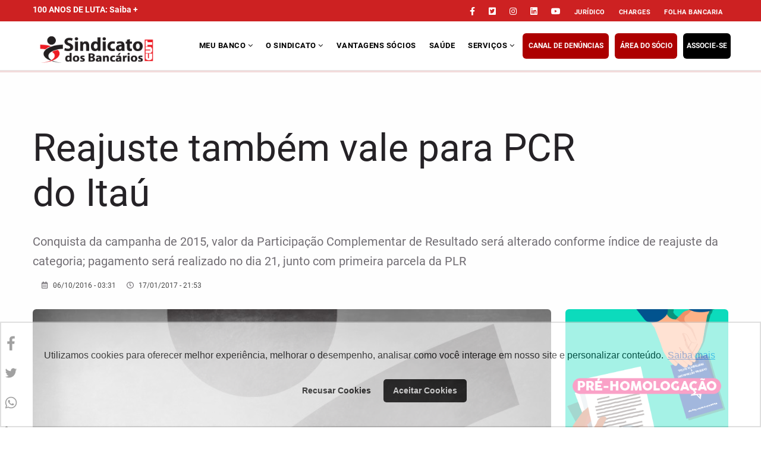

--- FILE ---
content_type: text/html; charset=UTF-8
request_url: https://spbancarios.com.br/arquivo_noticia?id=16261
body_size: 91780
content:
<!DOCTYPE html>
<html lang="pt-br" dir="ltr" prefix="content: http://purl.org/rss/1.0/modules/content/  dc: http://purl.org/dc/terms/  foaf: http://xmlns.com/foaf/0.1/  og: http://ogp.me/ns#  rdfs: http://www.w3.org/2000/01/rdf-schema#  schema: http://schema.org/  sioc: http://rdfs.org/sioc/ns#  sioct: http://rdfs.org/sioc/types#  skos: http://www.w3.org/2004/02/skos/core#  xsd: http://www.w3.org/2001/XMLSchema# ">
  <head> 
	<!-- Google Tag Manager -->
		<!-- script>(function(w,d,s,l,i){w[l]=w[l]||[];w[l].push({'gtm.start':
		new Date().getTime(),event:'gtm.js'});var f=d.getElementsByTagName(s)[0],
		j=d.createElement(s),dl=l!='dataLayer'?'&l='+l:'';j.async=true;j.src=
		'https://www.googletagmanager.com/gtm.js?id='+i+dl;f.parentNode.insertBefore(j,f);
		})(window,document,'script','dataLayer','GTM-WB67KBW');</script -->
	<!-- End Google Tag Manager -->


    <meta charset="utf-8" />
<noscript><style>form.antibot * :not(.antibot-message) { display: none !important; }</style>
</noscript><link rel="canonical" href="https://spbancarios.com.br/arquivo_noticia" />
<meta name="robots" content="index" />
<link rel="image_src" href="https://spbancarios.com.br/logo_spbancarios.jpg" />
<meta property="og:site_name" content="Sindicato dos Bancários de SP" />
<meta property="og:image" content="https://spbancarios.com.br/logo_spbancarios_reduzida.jpg" />
<meta property="og:image:secure_url" content="https://spbancarios.com.br/logo_spbancarios_reduzida.jpg" />
<meta name="Generator" content="Drupal 9 (https://www.drupal.org)" />
<meta name="MobileOptimized" content="width" />
<meta name="HandheldFriendly" content="true" />
<meta name="viewport" content="width=device-width, initial-scale=1.0" />
<script src="/sites/default/files/google_tag/gtm_geral/google_tag.script.js?t9t7v2" defer type="93860adc5177facd16a216aa-text/javascript"></script>

   

 
    <title>Noticia - Sindicato dos Bancários de São Paulo | Sindicato dos Bancários</title>
<style>
/* Critical Path CSS Generated by Pegasaas Accelerator at https://pegasaas.com/ for https://spbancarios.com.br/ */ h1.titulo-principal { position: absolute; left: -5000px;} .bloco-aovivo h2 {color: #fff;} .bloco-campanha .tabs-container { margin: 0 10px;}.column-inner.bg-size-cover.bloco-campanha { min-height: 670px; border-radius: 10px;} .bloco-campanha .gsc-tab-views.style-1 .list-links-tabs { background: #0e4182;} .slide-thumb>span { background: #a7a0a0;    z-index: 9;} .slide2 { display: grid;} 
h2.titulo-m-branco { color:#fff !important;  background: 0 0;    font-size: 20px;    font-weight: 700;    text-transform: uppercase;    height: auto;    position: static;    padding: 0;    -webkit-box-shadow: none;    box-shadow: none;    text-align: center;} .bloco-podcast .block {  margin-bottom: 0;} body.sem-form-sindicalizacao #block-blocomeionoticia {display:none;}
body div.body-page{background-color:#fefefe !important}body{color:#716d73}html ul li{list-style-type:none}.site-branding-logo img{width:45px;margin-left:20px;margin-top:3px}html .node--view-mode-teaser-1 .post-content{margin-top:-5px;text-align:left;position:relative;z-index:9;background:#fff;border-bottom-left-radius:6px;border-bottom-right-radius:6px;border:1px #e5e5e5 solid !important;padding:10px;min-height:130px}.node--view-mode-teaser-1 .post-content .post-title{margin:0}.topbar{padding:5px 0 !important;border-bottom:none;background:#CD2122}.topbar .social-list a{color:#fff}.topbar .social-list .item-menu-topo{font-size:11px !important;text-transform:uppercase;font-weight:700;letter-spacing:0.5px;padding:0px 11px}@media screen and (max-width:991px){.topbar .social-list .item-menu-topo{display:none}}html .botao-seja-socio{color:#fff !important;width:140px;background:#000 !important;border-radius:6px;text-align:center;font-weight:normal;font-size:12px !important;text-transform:uppercase;padding-top:10px !important;padding-bottom:10px !important;position:absolute;top:-5px;letter-spacing:0px !important;font-weight:700}@media screen and (max-width:760px){html .botao-seja-socio{width:100px !important;left:70px;position:absolute;top:0}header.header-v3 #menu-bar{margin-top:-3px}}.bloco-temas-do-momento header{font-size:14px;color:#3e3e3e;font-weight:500;float:left}.bloco-temas-do-momento .item-temas-do-momento{display:block;float:left;padding:0 10px}.bloco-temas-do-momento .item-temas-do-momento a{color:#717171;font-size:14px}.bloco-temas-do-momento{width:90%;margin-left:10px;background:#F5F5F7;height:40px;padding:10px 10px 10px 20px;border:1px solid #F5F5F7;margin-top:0px;border-radius:6px;margin-bottom:0px}div#block-gavias-remito-search .js-form-type-search{display:block !important;border-radius:6px;float:left}div#block-gavias-remito-search .form-actions{display:block !important;text-align:center;float:right}div#block-gavias-remito-search input.form-search{width:185px;position:inherit;right:0px;top:30px;height:35px;color:#000;border:1px solid #e5e5e5;-webkit-box-sizing:border-box;box-sizing:border-box;border-radius:6px}div#block-gavias-remito-search input[type*='submit']{height:33px;font-size:13px;text-transform:uppercase;font-family:"Roboto",serif;color:#fff;font-weight:700;letter-spacing:1px;padding:8px 15px;border-radius:5px;-webkit-border-radius:5px;-moz-border-radius:5px;-ms-border-radius:5px;-o-border-radius:5px;position:inherit}@media screen and (max-width:1199px){div#block-gavias-remito-search input.form-search{width:150px}div#block-gavias-remito-search input[type*="submit"]{height:35px;font-size:10px;padding:8px 11px}}@media screen and (max-width:790px){div#block-gavias-remito-search input.form-search{width:75%;right:95px}}@media screen and (min-width:320px) and (max-width:370px){div#block-gavias-remito-search input.form-search{width:65% !important;right:100px !important}input[type*='submit']{left:115px !important}}@media screen and (min-width:375px) and (max-width:413px){div#block-gavias-remito-search input.form-search{width:70% !important;right:103px !important}input[type*='submit']{left:131px !important}}@media screen and (min-width:414px) and (max-width:760px){div#block-gavias-remito-search input.form-search{width:70% !important;right:103px !important}input[type*='submit']{left:145px !important}}.node--view-mode-slider-1.post-block .post-meta-wrap .post-title{width:98%}.post-small .node--view-mode-slider-1.post-block .post-meta-wrap .post-title a{font-size:22px;line-height:1.33}.gsc-tabs-views-ajax.style-3 .list-links-tabs .links-ajax > li{border:none;padding:7px 0px}html .btn-danger{border:1px solid #050505;color:#050505;background:none !important;margin:30px 0px}.btn-videos{border-radius:6px;height:43px;padding-top:12px;margin-top:30px;background:#CD2122;color:#fff;font-size:12px;font-weight:700;text-transform:uppercase}.btn-clube{border-radius:6px;height:43px;padding-top:12px;margin-top:30px;border:1px solid #2f9181 !important;color:#2f9181 !important;font-size:12px;font-weight:700;text-transform:uppercase}.link-veja-mais{border-radius:6px;border:1px solid #050505;color:#050505;width:100%}.link-ultimas-noticias{font-size:12px !important;border-radius:6px;border:1px solid #050505;color:#050505;width:100%;font-weight:700;text-transform:uppercase;padding-top:11px}.post-title{font-size:64px;line-height:76px;font-weight:100;width:80%;color:#252226}html .post-block .post-meta{font-weight:700;font-size:12px;color:#CD2122}@media screen and (max-width:1200px){.post-large .post-title,.post-small .post-title{width:95%}.post-small .post-title a{padding:0 0 10px 10px}.post-small .node--view-mode-slider-1.post-block .post-meta{margin-left:10px}}@media screen and (max-width:991px){.node--view-mode-slider-1.post-block .post-meta-wrap{padding:0}.post-large .node--view-mode-slider-1.post-block .post-meta-wrap .post-title a{font-size:30px}.post-small .node--view-mode-slider-1.post-block .post-meta-wrap .post-title a{font-size:16px;letter-spacing:-0.2px}}@media (max-width:790px){.node--view-mode-slider-1.post-block .post-meta-wrap .post-title a{padding:0 0 10px 10px !important}}@media screen and (max-width:760px){.node--view-mode-slider-1.post-block .post-meta{margin-left:10px;top:-40px}.post-large .node--view-mode-slider-1.post-block .post-meta-wrap .post-title a,.post-small .node--view-mode-slider-1.post-block .post-meta-wrap .post-title a{font-size:24px;letter-spacing:-0.2px}html .node--view-mode-teaser-1 .post-content{min-height:auto}.bloco-destaque-principal .item.content{margin-bottom:30px}}@media screen and (max-width:380px){html .node--view-mode-teaser-2 .post-content{min-height:auto}}@media screen and (max-width:782px){.post-title{font-size:36px;line-height:54px;font-weight:300;width:100%;padding:0px}html .post-block .post-meta{padding:0px}div#block-gavias-remito-search{margin-top:-50px;height:60px}}html .bloco-loja-bancarios{margin-bottom:15px !important;background:#000 !important;border-radius:6px;width:375px;margin-left:10px}@media screen and (max-width:760px){html .bloco-loja-bancarios{width:98%;margin-left:5px}}html .title-loja-bancarios h2 span{color:#fff !important;padding-top:12px;font-weight:500 !important;font-family:"Roboto",serif;font-size:13px !important}html img{vertical-align:middle;border-radius:6px;margin:0 auto}.bloco-clube-de-vantagens{border:1px solid #2f9181;padding:5px;border-radius:6px;position:relative}.bloco-clube-de-vantagens .widget{margin-bottom:25px}.bloco-clube-de-vantagens .item-list ul li.view-list-item{margin:0px 0 25px;height:80px}@media screen and (max-width:760px){.bloco-clube-de-vantagens{margin-bottom:50px}}.bloco-clube-de-vantagens .gsc-tab-views.style-1 .list-links-tabs{background:#2f9181}.bloco-clube-de-vantagens .link-veja-mais-710{border:1px solid #2f9181 !important;color:#2f9181 !important;position:absolute;bottom:5px;left:2%;width:96%}.nav-tabs,ul.menu{list-style:none;padding-left:0}@media screen and (max-width:1200px){input[type*='submit']{left:80px}}@media (min-width:991px){.menu-hover .navigation .gva_menu .sub-menu{padding:10px 20px}}@media (max-width:991px){.gva-offcanvas-inner .gva-navigation .gva_menu > li ul.menu.sub-menu{display:none}}@media screen and (max-width:1199px){.bloco-temas-do-momento{width:100%}.bloco-temas-do-momento .item-temas-do-momento a{font-size:12px}}@media screen and (max-width:760px){.bloco-temas-do-momento{text-align:center;display:flex;flex-direction:column;width:100%;margin:0px;min-height:23rem;padding-top:20px}.bloco-temas-do-momento .item-temas-do-momento a{font-size:20px}.bloco-temas-do-momento header{float:none}.bloco-temas-do-momento .item-temas-do-momento{display:block;float:none;padding:5px 10px}}.img-parallax{width:100vmax;z-index:0;position:absolute;top:0;left:50%;transform:translate(-50%,0)}.bloco-parallax{height:350px;overflow:hidden;position:relative}.node--view-mode-teaser-2 .post-content{margin-top:-5px;text-align:left;position:relative;z-index:9;background:#fff;border-bottom-left-radius:6px;border-bottom-right-radius:6px;border:1px #e5e5e5 solid;padding:10px;min-height:130px}.bloco-meu-banco-conteudo .node--view-mode-teaser-2 .post-content .post-title a{font-size:16px;font-weight:400;line-height:24px;padding-bottom:15px}.gsc-tabs-views-ajax.style-3 .list-links-tabs .links-ajax > li.aba-11.active a{background:#FFEE02 !important;color:#0038A8 !important}html .link-veja-mais-11{border:1px solid #FFEE02 !important;color:#FFEE02 !important;text-transform:uppercase;font-size:12px !important;font-weight:700;height:43px;padding-top:11px}.gsc-tabs-views-ajax.style-3 .list-links-tabs .links-ajax > li.aba-607.active a{background-color:#F10069 !important;color:#FFF !important}html .link-veja-mais-607{border:1px solid #F10069 !important;color:#F10069 !important;text-transform:uppercase;font-size:12px !important;font-weight:700;height:43px;padding-top:11px}.link-veja-mais-11{border:1px solid #01538D !important;color:#01538D !important}html .link-veja-mais-11{border:1px solid #0038A8 !important;color:#0038A8 !important;text-transform:uppercase;font-size:12px !important;font-weight:700;height:43px;padding-top:11px}html label{padding-left:10px !important}.bloco-folha-main{background-color:#141414;height:457px;border-radius:6px;position:relative}.link-folha{border-radius:6px;color:#fff}.btn-primary-folha{background-color:#141414;border-color:#9e9e9e82;font-weight:bold;width:90%;padding:10px;text-transform:uppercase;position:absolute;bottom:-80px;left:15px}html .block.black .block-title,.block.black .list-links-tabs,.block.black .wtitle{border-bottom-color:#9e9e9e82 !important}.footer{background:#ececec}.footer a{color:#514a4a}.footer .logo{width:200px}.footer .phone{width:200px}html address{width:200px}@media screen and (max-width:760px){.footer .logo{width:100%}.footer .phone{width:100%}html address{width:100%}}.footer h2{font-size:18px}.menu--footer li.menu-item,.menu--menu-institucional li.menu-item,.menu--menu-parceiros li.menu-item,.menu--menu-sindical li.menu-item{margin-right:15px;display:inline-block}.menu--footer li.menu-item a,.menu--menu-institucional li.menu-item a,.menu--menu-parceiros li.menu-item a,.menu--menu-sindical li.menu-item a{text-decoration:none}.footer{color:#000000;font-size:14px;line-height:21px}.footer .social-links{text-align:left;margin:20px 0;width:205px}.footer a svg{width:18px !important;height:21px;margin-right:8px}.footer .footer-center{padding:0px}.bloco-banner img{width:100% !important}.site-branding-logo img{width:200px;margin-left:10px}html .botao-seja-socio{width:120px;left:20px}header .gva-search-region{right:146px}@media (min-width:992px) and (max-width:1200px){header .gva-search-region{right:100px}html .botao-seja-socio{width:80px;font-weight:bold;font-size:11px !important;padding:6px !important;top:-5px}.menu-hover .navigation .gva_menu > li > a{font-size:12px}header.header-v3 .area-main-menu .area-inner.menu-hover .navigation .gva_menu > li > a{padding:25px 5px}}@media (max-width:991px){header.header-v3 .gva-search-region{margin-top:0px !important}header .gva-search-region{right:220px}}@media (max-width:600px){html .botao-seja-socio{width:70px !important;left:100px !important;font-size:10px !important;padding:3px !important}.site-branding-logo img{width:180px;margin-left:0}}@media (max-width:1199px){.menu-bar{right:0px}}.bloco-destaque-terciario .post-item{margin-bottom:20px}@media (max-width:900px){.bloco-comunicado-urgente .bloco-temas-do-momento{display:none}}.bloco-folha-bancaria .views-field-title a{color:#fff;font-size:16px;width:215px;margin:0 auto;padding-top:20px;text-align:center;display:block}.bloco-folha-bancaria img{max-height:190px}.small-post .post-image{float:left;width:100px}.small-post .post-content{padding-left:110px}.btn-red{color:#d8002f;background-color:#FFFFFF;border-color:#d8002f}.main-page{padding-bottom:20px;font-size:20px}.post-content .post-title{width:100%}.video-block .post-content .title,.small-post .post-content .post-title a{font-size:16px}.node--view-mode-teaser-1 .post-content .post-title a,.bloco-meu-banco-conteudo .node--view-mode-teaser-2 .post-content .post-title a{font-size:18px}.item-temas-do-momento{font-size:14px}nav#block-gavias-remito-main-menu{margin-left:-20px}.progress-container{width:100%;height:4px;background:#f2dbdb;display:none}.progress-bar{height:4px;background:#ff0f0f;width:0%}.footer .footer-bottom{padding:0px}.container-inline div,.container-inline label{display:inline-block}.clearfix:after{display:table;clear:both;content:""}.hidden{display:none}.visually-hidden{position:absolute !important;overflow:hidden;clip:rect(1px,1px,1px,1px);width:1px;height:1px;word-wrap:normal}.blazy,.blazy *,.blazy *::before,.blazy *::after{box-sizing:border-box}.b-lazy,.b-responsive{display:block;height:auto;min-height:1px;opacity:0}.b-loaded{opacity:1}.blazy .media{display:block;position:relative}.field[data-blazy]{min-width:50%}@-webkit-keyframes blazyBlur{0%{filter:blur(6px);-webkit-transform:scale(1.04);transform:scale(1.04);opacity:0}100%{filter:blur(0px);-webkit-transform:scale(1);transform:scale(1);opacity:1}}@keyframes blazyBlur{0%{filter:blur(6px);transform:scale(1.04);opacity:0}100%{filter:blur(0px);transform:scale(1);opacity:1}}[data-animation="blur"] img{width:100%}.animated.blur img{-webkit-animation:blazyBlur 2s;animation:blazyBlur 2s}body{background:#1b1d20}img{max-width:100%;display:block}.slide{max-width:380px;margin:5px auto;display:grid;box-shadow:0 4px 20px 2px rgba(0,0,0,0.4)}.slide-items{position:relative;grid-area:1/1;border-radius:5px;overflow:hidden}.slide-nav{grid-area:1/1;z-index:1;display:grid;grid-template-columns:1fr 1fr;grid-template-rows:auto 1fr}.slide-nav button{-webkit-appearance:none;opacity:0}.slide-items > *{position:absolute;top:0px;opacity:0}.slide-items img{width:100%}.slide-thumb{display:flex;grid-column:1 / 3}.slide-nav{z-index:auto}.slide-prev{width:15%;position:absolute;height:100%}.slide-next{position:absolute;right:0;width:15%;height:100%}:root{--wp-admin-theme-color:#007cba;--wp-admin-theme-color-darker-10:#006ba1;--wp-admin-theme-color-darker-20:#005a87}:root{--wp-admin-theme-color:#007cba;--wp-admin-theme-color-darker-10:#006ba1;--wp-admin-theme-color-darker-20:#005a87}.bg-size-cover{background-size:cover;-webkit-background-size:cover;-moz-background-size:cover;-o-background-size:cover}.gbb-row-wrapper{position:relative}@charset "UTF-8";@font-face{font-family:'FontAwesome';src:url("/themes/contrib/gavias_remito/fonts/fontawesome-webfont.eot?v=4.3.0");src:url("/themes/contrib/gavias_remito/fonts/fontawesome-webfont.eot?#iefix&v=4.3.0") format("embedded-opentype"),url("/themes/contrib/gavias_remito/fonts/fontawesome-webfont.woff2?v=4.3.0") format("woff2"),url("/themes/contrib/gavias_remito/fonts/fontawesome-webfont.woff?v=4.3.0") format("woff"),url("/themes/contrib/gavias_remito/fonts/fontawesome-webfont.ttf?v=4.3.0") format("truetype"),url("/themes/contrib/gavias_remito/fonts/fontawesome-webfont.svg?v=4.3.0#fontawesomeregular") format("svg");font-weight:normal;font-style:normal}.pull-right{float:right}.fa-times:before{content:""}.fa-twitter-square:before{content:""}.fa-facebook-square:before{content:""}.fa-comments:before{content:""}.fa-phone-square:before{content:""}.fa-facebook-f:before{content:""}.fa-linkedin:before{content:""}.fa-angle-down:before{content:""}.fa-youtube-square:before{content:""}.fa-instagram:before{content:""}.fa-at:before{content:""}.owl-carousel{display:none;width:100%;position:relative;z-index:1}body{overflow-x:hidden}img{border:0;vertical-align:top;max-width:100%;height:auto}ul{margin:0;padding:0;margin-bottom:0 !important}ul ul{padding-left:20px}.item-list ul li{margin-left:0}ul.menu > li{position:relative;padding:3px 0}.no-padding{padding:0 !important}#edit-submit{background:#CD2122;color:#fff;font-size:12px;font-weight:700;text-transform:uppercase;padding:8px 15px;border:none}div.help{display:none !important}.gav-help-region{padding:0;position:relative;z-index:1}.text-light h2,.text-light h3{color:#fff}body{overflow-x:hidden}body div.body-page{background-color:#e6e8ea !important}.topbar{padding:5px 0}.topbar .topbar-right{margin-top:3px}.topbar .topbar-right > div{float:right}.topbar .topbar-right .social-list a{font-size:14px;padding:0 10px}header .gva-search-region{position:absolute;right:5px;top:50%;margin-top:-16px;z-index:99}header .gva-search-region .block{margin:0}header .gva-search-region .search-content{-webkit-transform:scale(0);-ms-transform:scale(0);-o-transform:scale(0);transform:scale(0);opacity:0;filter:alpha(opacity=0);width:305px;position:absolute;top:43px;right:-5px;margin-top:-1px;z-index:99;background:#fff;padding:20px;border:1px solid #CD2122;-webkit-box-shadow:0px 2px 5px rgba(0,0,0,0.2);box-shadow:0px 2px 5px rgba(0,0,0,0.2)}header .gva-search-region .search-content:after{content:'';border:10px solid transparent;border-bottom-color:#CD2122;position:absolute;bottom:100%;right:10px;z-index:1}header .site-branding{padding:20px 0 10px}@media (max-width:991px){header .site-branding{padding:15px 0}}header a.site-branding-logo{background:none !important}header.header-v3{position:relative;margin-bottom:20px}header.header-v3 .main-menu{background:#fff;position:relative;z-index:99;border-bottom:1px solid rgba(0,0,0,0.1);margin-bottom:-20px}@media (max-width:991px){header.header-v3 #menu-bar,header.header-v3 .gva-search-region{margin-top:-8px}}header.header-v3 .area-main-menu .area-inner{position:relative}header.header-v3 .area-main-menu .area-inner.menu-hover .navigation .gva_menu > li > a{padding:30px 11px}@media (max-width:991px){header.header-v3 .area-main-menu .area-inner.menu-hover .navigation .gva_menu > li > a{padding:0}}header.header-v3 .block{overflow:visible}.content-full{overflow:hidden}.main-menu .area-main-menu .area-inner{min-height:45px}.main-menu .area-main-menu .area-inner .block{margin-bottom:0}.main-menu .area-main-menu .area-inner .block .block-content{padding:0}.footer{color:#bbbbbb;font-size:14px;line-height:28px;background:#222222}.footer a{color:#bbbbbb}.footer .block{padding-bottom:0;margin-bottom:0}.footer .block .block-content{background:none;padding:0}.footer .footer-center{padding:45px 0 30px}.footer .footer-bottom{border-top:1px solid rgba(255,255,255,0.1);padding:30px}.copyright{background-color:#dad9d9;color:#141414;font-size:14px}.copyright a{color:#e81a34}.copyright .copyright-inner{padding:20px 0}.copyright .copyright-inner .block{margin:0}.post-block .post-content:before,.post-block .post-content:after{content:" ";display:table}.post-block .post-content:after{clear:both}.post-block .post-meta{font-size:13px;font-weight:400;color:#484848;margin-bottom:2px}.post-block .post-meta:before,.post-block .post-meta:after{content:" ";display:table}.post-block .post-meta:after{clear:both}.nav-tabs{border:none}.nav-tabs > li{margin-right:15px}.nav-tabs > li:last-child{margin-right:0}.nav-tabs > li > a{font-weight:700;color:#bababa;padding:8px 14px;border:none;font-size:13px;text-transform:uppercase;background:none}.nav-tabs > li.active > a{color:#CD2122}.init-carousel-owl{margin-left:-12px;margin-right:-12px;width:auto}.owl-carousel{background:none !important;position:relative;max-height:200px;min-height:200px;overflow:hidden}.owl-carousel:after{content:"";background:url("/themes/contrib/gavias_remito/images//preloader/preloader-19.gif") no-repeat center center #fff;position:absolute;top:0;left:0;z-index:999;width:100%;height:100%;visibility:visible;opacity:1;filter:alpha(opacity=100)}.owl-carousel .item{opacity:0;filter:alpha(opacity=0)}.block{margin-bottom:40px;position:relative}.block:before,.block:after{content:" ";display:table}.block:after{clear:both}.block .block-title{background:none;position:relative;margin:0 0 20px;padding:5px 0 5px;border-bottom:1px solid rgba(0,0,0,0.1);color:#000}.block .block-title > span{display:inline-block;font-size:16px;font-weight:700;font-family:"Roboto",serif;text-transform:uppercase;letter-spacing:0.5px;z-index:9}.block .block-content:before,.block .block-content:after{content:" ";display:table}.block .block-content:after{clear:both}.block.block-system-main-block{margin-bottom:0}.block.no-title{margin-top:0;border:none}.block.no-title .block-content{padding-top:0}.block.no-title{border:none}.block.block-v2 .block-title{background:none;height:auto;text-align:center;position:relative;padding-bottom:15px;margin-bottom:25px;border-bottom:0}.block.block-v2 .block-title:after{content:'';width:60px;height:1px;position:absolute;bottom:0;left:50%;margin-left:-30px;background:#CD2122;z-index:1}.block.block-v2 .block-title span{background:none;font-size:20px;font-weight:700;text-transform:uppercase;height:auto;position:static;padding:0;-webkit-box-shadow:none;box-shadow:none}.block.block-v2 .block-content{background:none}.block.red .block-title{color:#D03632 !important;border-bottom-color:#D03632 !important}.block.blue .block-title{color:#26B2EC !important;border-bottom-color:#000 !important}.block.black .block-title,.block.black .list-links-tabs,.block.black .wtitle{color:#071F20 !important;border-bottom-color:#071F20 !important}.help{position:relative;z-index:1}.block.site-branding{margin-bottom:0}@media (min-width:991px){.menu-hover .navigation{position:relative;clear:both}.menu-hover .navigation ul{list-style:none;padding:0;margin:0}.menu-hover .navigation .gva_menu{width:95%;position:relative;font-size:0}.menu-hover .navigation .gva_menu li{position:relative;font-size:13px}.menu-hover .navigation .gva_menu li a{text-align:left !important}.menu-hover .navigation .gva_menu li a .icaret{margin-left:0;border:none !important}.menu-hover .navigation .gva_menu > li{display:inline-block}.menu-hover .navigation .gva_menu > li > a{display:block;position:relative;font-size:13px;font-weight:700;letter-spacing:0.5px;text-transform:uppercase;padding:18px 11px;text-align:center}}@media (min-width:991px) and (max-width:1199px){.menu-hover .navigation .gva_menu > li > a{padding-left:15px;padding-right:15px}}@media (min-width:991px){.menu-hover .navigation .gva_menu .sub-menu{top:110%;opacity:0;filter:alpha(opacity=0);position:absolute;min-width:230px;background-color:#fff;z-index:999;left:0;visibility:hidden;opacity:0;filter:alpha(opacity=0);-webkit-box-shadow:0px 4px 4px 1px rgba(0,0,0,0.2);box-shadow:0px 4px 4px 1px rgba(0,0,0,0.2);padding:10px 30px;border-top:1px solid #CD2122}.menu-hover .navigation .gva_menu .sub-menu li{visibility:hidden}.menu-hover .navigation .gva_menu .sub-menu > li{margin-bottom:6px;padding-bottom:10px;border-bottom:1px solid rgba(0,0,0,0.1)}.menu-hover .navigation .gva_menu .sub-menu > li:last-child{border:none;margin-bottom:0}.menu-hover .navigation .gva_menu .sub-menu > li > a{display:block;padding-left:0;padding-right:20px;line-height:25px;text-decoration:none;color:#666666;font-size:13px;text-transform:none}.menu-hover .navigation .gva_menu .sub-menu > li > a:after,.menu-hover .navigation .gva_menu .sub-menu > li > a:before{display:none}}.post-block .post-thumbnail,.post-block .post-image{position:relative}.post-block .post-thumbnail a:after,.post-block .post-image a:after{content:'';width:100%;height:100%;position:absolute;top:0;left:0;background:rgba(0,0,0,0.3);opacity:0;filter:alpha(opacity=0)}.post-block .post-thumbnail .icons-format,.post-block .post-image .icons-format{height:15px;position:absolute;top:12px;right:2px;z-index:1}.post-block .post-title{text-transform:none}.post-block .post-title a{display:block;line-height:22px;font-size:14px;font-weight:600;font-family:"Roboto",serif;text-transform:none;-webkit-hyphens:auto;-moz-hyphens:auto;-ms-hyphens:auto;word-wrap:break-word}.small-post .post-image{float:left;width:55px}.small-post .post-image img{border-radius:3px;-webkit-border-radius:3px;-moz-border-radius:3px;-ms-border-radius:3px;-o-border-radius:3px}.small-post .post-content{padding-left:65px}.small-post .post-content .post-title a{font-size:14px;line-height:19px;display:inline-block;font-weight:400;float:left}.node--view-mode-teaser-1{margin-bottom:10px}.node--view-mode-teaser-1 .post-thumbnail{position:relative;z-index:1;text-align:center}.node--view-mode-teaser-1 .post-content{margin-top:-5px;text-align:left;position:relative;z-index:9;background:#fff;border-bottom-left-radius:6px;border-bottom-right-radius:6px;border:1px #e5e5e5 solid;padding:10px;min-height:140px}.node--view-mode-teaser-1 .post-content .post-title{margin:5px 0}.node--view-mode-teaser-1 .post-content .post-title a{font-size:16px;font-weight:400;line-height:24px;padding-bottom:15px}.node--view-mode-teaser-2{margin-bottom:20px}.node--view-mode-teaser-2 .post-thumbnail{margin-bottom:0;text-align:center}.node--view-mode-teaser-2 .post-content{padding-top:10px;float:left;width:100%}.node--view-mode-teaser-2 .post-content .post-title{margin:0}.node--view-mode-slider-1.post-block{position:relative;margin-bottom:3px;margin-left:4px}.node--view-mode-slider-1.post-block:after{content:" ";position:absolute;display:block;border-radius:6px;width:100%;height:100%;z-index:1;bottom:0;left:0;background:-moz-linear-gradient(top,#88888800 50%,rgba(0,0,0) 100%);background:-webkit-gradient(linear,left top,left bottom,color-stop(50%,transparent),color-stop(100%,rgba(0,0,0,0.85)));background:-webkit-linear-gradient(top,#88888800 50%,rgba(0,0,0) 100%);background:-o-linear-gradient(top,#88888800 50%,rgba(0,0,0) 100%);background:-ms-linear-gradient(top,#88888800 50%,rgba(0,0,0) 100%);background:linear-gradient(to bottom,#88888800 50%,rgba(0,0,0) 100%)}.node--view-mode-slider-1.post-block .post-meta-wrap{border-radius:6px;width:100%;position:absolute;bottom:0;left:0;z-index:9}@media (max-width:991px){.node--view-mode-slider-1.post-block .post-meta-wrap{padding:20px}}.node--view-mode-slider-1.post-block .post-meta-wrap .post-meta{margin-bottom:0}.node--view-mode-slider-1.post-block .post-meta-wrap .post-title{margin:0 0 5px}.node--view-mode-slider-1.post-block .post-meta-wrap .post-title a{color:#fff;font-weight:400;font-size:34px;line-height:1.33;letter-spacing:-1.2px;padding:0 0 15px 20px}@media (max-width:790px){.node--view-mode-slider-1.post-block .post-meta-wrap .post-title a{color:#fff;font-weight:400;font-size:22px;line-height:1.33;letter-spacing:-1.2px;padding:0px !important}}.node--view-mode-slider-1.post-block .post-meta{margin-left:20px;position:absolute;top:-40px;padding:6px;background-color:#CD2122;border-radius:6px;font-size:10px;line-height:16px;color:#fff;z-index:1}@media (max-width:760px){.node--view-mode-slider-1.post-block .post-meta{margin-left:0px;top:-15px}}.video-block{margin-bottom:10px}.video-block .post-thumbnail{min-height:200px;position:relative}.video-block .post-content{margin-top:10px}.video-block .post-content:before,.video-block .post-content:after{content:" ";display:table}.video-block .post-content:after{clear:both}.video-block .post-content .icon{position:relative;display:inline-block;float:left;width:45px;height:45px;color:#CD2122;border-right:1px solid rgba(0,0,0,0.1);padding-right:55px}.video-block .post-content .icon .svg-stroke-solid{stroke-dashoffset:300;stroke-dasharray:300;stroke-width:5px}.video-block .post-content .title{padding-left:75px;font-size:14px;margin:0;line-height:22px}.text-light .video-block .post-content .icon{border-right-color:rgba(255,255,255,0.2)}.text-light .video-block .post-content .title a{color:rgba(255,255,255,0.8)}.item-list ul{overflow:hidden}.item-list ul li.view-list-item{list-style-type:none;margin:0px 0 30px}.item-list ul li.view-list-item .post-block{margin:0}.item-list ul li.view-list-item:last-child{margin-bottom:0}.block.block-gavias-blockbuilder{padding-bottom:0 !important;margin-bottom:0 !important}.gavias-blockbuilder-content{position:relative}.gbb-row .bb-inner{padding-top:30px;padding-bottom:0px}.gbb-row .bb-inner.remove_margin{margin:0 !important}.gbb-row .bb-inner.remove_padding{padding:0 !important}.gbb-row .bb-inner.remove_padding_col .bb-container > .row{margin-left:0 !important;margin-right:0 !important}.gbb-row .bb-inner.remove_padding_col .bb-container > .row > .row-wrapper > div.gsc-column{padding-left:0 !important;padding-right:0 !important}.widget{margin-bottom:30px}.widget .block{margin-bottom:0 !important}.widget.remove-margin-on{margin-bottom:0}.widget.gsc-block-drupal.title-align-center .block-title{text-align:center}.widget.gsc-block-drupal.title-align-left .block-title{text-align:left}.widget.gsc-block-drupal.text-light div{color:#fff}.widget.text-light .title{color:#fff}.widget.text-light .block-title span{color:#fff}.gsc-button{text-transform:uppercase;font-weight:700;letter-spacing:2px;border:2px solid transparent;margin-bottom:20px;display:inline-block;clear:both}.gsc-button.mini{font-size:10px;padding:3px 10px}.gsc-tab-views.style-1 .list-links-tabs{position:relative;margin-bottom:30px;background:#06CA9A;padding:12px;border-radius:6px}.gsc-tab-views.style-1 .list-links-tabs .nav-tabs{z-index:1;border:none}.gsc-tab-views.style-1 .list-links-tabs .nav-tabs > li{margin:0}.gsc-tab-views.style-1 .list-links-tabs .nav-tabs > li a{border:none !important;margin:0 10px 0 0 !important;text-align:center;padding:5px 10px;background:none;line-height:1;position:relative;font-weight:500;font-family:"Roboto",serif;display:inline-block;border-radius:3px;-webkit-border-radius:3px;-moz-border-radius:3px;-ms-border-radius:3px;-o-border-radius:3px}.gsc-tab-views.style-1 .list-links-tabs .nav-tabs > li.active a{color:#fff}.gsc-tab-views.style-1 .list-links-tabs .nav-tabs > li.active a:before{opacity:1;filter:alpha(opacity=100)}.gsc-tab-views.style-3 .list-links-tabs{background:#f1f1f1;position:relative;margin-bottom:30px}.gsc-tab-views.style-3 .list-links-tabs .nav-tabs{z-index:1;border:none;width:100%}.gsc-tab-views.style-3 .list-links-tabs .nav-tabs > li{margin:0;border-right:1px solid #E8E8E8}.gsc-tab-views.style-3 .list-links-tabs .nav-tabs > li a{border:none !important;color:#000;padding:0px 15px !important;margin:0 !important;background:none !important;line-height:34px;position:relative;font-weight:500;font-family:"Roboto",serif}@media (max-width:991px){.gsc-tab-views.style-3 .list-links-tabs .nav-tabs > li a{padding:5px 10px !important}}.gsc-tab-views.style-3 .list-links-tabs .nav-tabs > li.active a{color:#CD2122}.gsc-tabs-views-ajax.style-3 .list-links-tabs{background:none !important;border-bottom:1px solid rgba(0,0,0,0.1)}.gsc-tabs-views-ajax.style-3 .list-links-tabs .wtitle{float:left;font-size:16px;text-transform:uppercase;font-weight:700;margin-top:5px;color:#000}.gsc-tabs-views-ajax.style-3 .list-links-tabs .links-ajax{float:right;width:auto !important}.gsc-tabs-views-ajax.style-3 .list-links-tabs .links-ajax > li{border:none;padding:0 5px}.gsc-tabs-views-ajax.style-3 .list-links-tabs .links-ajax > li > a{display:inline-block;line-height:1.2;padding:3px 10px !important}.gsc-tabs-views-ajax.style-3 .list-links-tabs .links-ajax > li.active a{background:#071F20 !important;color:#fff !important;border-radius:3px;-webkit-border-radius:3px;-moz-border-radius:3px;-ms-border-radius:3px;-o-border-radius:3px}.gsc-tabs-views-ajax .ajax-loading{width:100%;display:block;top:50px;left:50%;margin-left:-23px;width:46px;height:46px;background:url("/themes/contrib/gavias_remito/images//preloader/preloader-18.gif") no-repeat center center transparent;position:absolute;z-index:111;display:none}.gsc-tabs-views-ajax .tabs-container{position:relative}.gsc-tabs-views-ajax .tabs-container:after{content:'';width:100%;height:100%;background:rgba(255,255,255,0.8);position:absolute;top:0;left:0;z-index:99;opacity:0;filter:alpha(opacity=0);visibility:hidden}.item-columns{padding:0 10px}[class*="block-grid-"]{display:block;margin:0 -10px;padding:0}[class*="block-grid-"]:before,[class*="block-grid-"]:after{display:table;content:" "}[class*="block-grid-"]:after{clear:both}[class*="block-grid-"] > div{display:block;float:left;height:auto;padding:0 10px;width:100%}[class*="block-grid-"] > div:after{display:block}@media (min-width:380px){.xs-block-grid-1 > div{width:100%}.xs-block-grid-1 > div:nth-of-type(1n){clear:none}.xs-block-grid-1 > div:nth-of-type(1n):after{display:block}.xs-block-grid-1 > div:nth-of-type(1n+1){clear:both}.xs-block-grid-1 > div:nth-of-type(1n+1):after{display:none}.xs-block-grid-1 > div:nth-last-child(-n+1):before{content:none}.xs-block-grid-2 > div{width:50%}.xs-block-grid-2 > div:nth-of-type(1n){clear:none}.xs-block-grid-2 > div:nth-of-type(1n):after{display:block}.xs-block-grid-2 > div:nth-of-type(2n+1){clear:both}.xs-block-grid-2 > div:nth-of-type(2n+1):after{display:none}.xs-block-grid-2 > div:nth-last-child(-n+2):before{content:none}}@media (min-width:768px){.sm-block-grid-1 > div{width:100%}.sm-block-grid-1 > div:nth-of-type(1n){clear:none}.sm-block-grid-1 > div:nth-of-type(1n):after{display:block}.sm-block-grid-1 > div:nth-of-type(1n+1){clear:both}.sm-block-grid-1 > div:nth-of-type(1n+1):after{display:none}.sm-block-grid-1 > div:nth-last-child(-n+1):before{content:none}.sm-block-grid-2 > div{width:50%}.sm-block-grid-2 > div:nth-of-type(1n){clear:none}.sm-block-grid-2 > div:nth-of-type(1n):after{display:block}.sm-block-grid-2 > div:nth-of-type(2n+1){clear:both}.sm-block-grid-2 > div:nth-of-type(2n+1):after{display:none}.sm-block-grid-2 > div:nth-last-child(-n+2):before{content:none}.sm-block-grid-3 > div{width:33.33333%}.sm-block-grid-3 > div:nth-of-type(1n){clear:none}.sm-block-grid-3 > div:nth-of-type(1n):after{display:block}.sm-block-grid-3 > div:nth-of-type(3n+1){clear:both}.sm-block-grid-3 > div:nth-of-type(3n+1):after{display:none}.sm-block-grid-3 > div:nth-last-child(-n+3):before{content:none}}@media (min-width:992px){[class*="block-grid-"]{margin:0 -10px}[class*="block-grid-"] > div{padding:0 10px}.item-columns{padding:0 10px}.md-block-grid-1 > div{width:100%}.md-block-grid-1 > div:nth-of-type(1n){clear:none}.md-block-grid-1 > div:nth-of-type(1n):after{display:block}.md-block-grid-1 > div:nth-of-type(1n+1){clear:both}.md-block-grid-1 > div:nth-of-type(1n+1):after{display:none}.md-block-grid-1 > div:nth-last-child(-n+1):before{content:none}.md-block-grid-2 > div{width:50%}.md-block-grid-2 > div:nth-of-type(1n){clear:none}.md-block-grid-2 > div:nth-of-type(1n):after{display:block}.md-block-grid-2 > div:nth-of-type(2n+1){clear:both}.md-block-grid-2 > div:nth-of-type(2n+1):after{display:none}.md-block-grid-2 > div:nth-last-child(-n+2):before{content:none}.md-block-grid-3 > div{width:33.33333%}.md-block-grid-3 > div:nth-of-type(1n){clear:none}.md-block-grid-3 > div:nth-of-type(1n):after{display:block}.md-block-grid-3 > div:nth-of-type(3n+1){clear:both}.md-block-grid-3 > div:nth-of-type(3n+1):after{display:none}.md-block-grid-3 > div:nth-last-child(-n+3):before{content:none}}@media (min-width:1200px){[class*="block-grid-"]{margin:0 -12px}[class*="block-grid-"] > div{padding:0 12px}.item-columns{padding:0 12px}.lg-block-grid-1 > div{width:100%}.lg-block-grid-1 > div:nth-of-type(1n){clear:none}.lg-block-grid-1 > div:nth-of-type(1n):after{display:block}.lg-block-grid-1 > div:nth-of-type(1n+1){clear:both}.lg-block-grid-1 > div:nth-of-type(1n+1):after{display:none}.lg-block-grid-1 > div:nth-last-child(-n+1):before{content:none}.lg-block-grid-2 > div{width:50%}.lg-block-grid-2 > div:nth-of-type(1n){clear:none}.lg-block-grid-2 > div:nth-of-type(1n):after{display:block}.lg-block-grid-2 > div:nth-of-type(2n+1){clear:both}.lg-block-grid-2 > div:nth-of-type(2n+1):after{display:none}.lg-block-grid-2 > div:nth-last-child(-n+2):before{content:none}.lg-block-grid-3 > div{width:33.33333%}.lg-block-grid-3 > div:nth-of-type(1n){clear:none}.lg-block-grid-3 > div:nth-of-type(1n):after{display:block}.lg-block-grid-3 > div:nth-of-type(3n+1){clear:both}.lg-block-grid-3 > div:nth-of-type(3n+1):after{display:none}.lg-block-grid-3 > div:nth-last-child(-n+3):before{content:none}}@media (max-width:991px){body .body-page{position:relative;left:0}.gva-offcanvas-inner{position:fixed !important;background:#fff;left:0;width:100%;max-width:400px;top:0;bottom:0;z-index:999;height:auto;overflow-y:auto;overflow-x:hidden;webkit-overflow-scrolling:touch;-webkit-box-shadow:0px 4px 4px 1px rgba(0,0,0,0.2);box-shadow:0px 4px 4px 1px rgba(0,0,0,0.2);padding:10px 20px;transform:translateX(-100%);-webkit-transform:translateX(-100%);-ms-transform:translateX(-100%);-moz-transform:translateX(-100%)}.gva-offcanvas-inner .close-offcanvas{text-align:center;padding:0 0 15px;border-bottom:1px solid rgba(0,0,0,0.1)}.gva-offcanvas-inner .close-offcanvas a{width:30px;height:30px;border:1px solid #CD2122;border-radius:50%;-webkit-border-radius:50%;-moz-border-radius:50%;-ms-border-radius:50%;-o-border-radius:50%;display:inline-block;color:#CD2122;font-size:16px}.gva-offcanvas-inner .block{border-top:1px solid rgba(0,0,0,0.1);padding:30px 0;margin-bottom:0}.gva-offcanvas-inner .block .block-title,.gva-offcanvas-inner .block > h2{padding:15px 30px;margin-bottom:15px;margin-top:0;font-size:14px;text-transform:uppercase;border-bottom:1px solid rgba(0,0,0,0.1)}.gva-offcanvas-inner .block .block-title span,.gva-offcanvas-inner .block > h2 span{color:#fff;display:block}.gva-offcanvas-inner .block .block-content{padding-left:35px;padding-right:35px}.gva-offcanvas-inner .block.navigation{border:none;padding-top:10px}.gva-offcanvas-inner .gva-navigation .gva_menu{width:100% !important;background:none !important}.gva-offcanvas-inner .gva-navigation .gva_menu > li{display:block;clear:both;width:100%;border-bottom:1px solid rgba(0,0,0,0.1);padding:5px 0;padding-left:10px;background:none}.gva-offcanvas-inner .gva-navigation .gva_menu > li:last-child{border-bottom:none}.gva-offcanvas-inner .gva-navigation .gva_menu > li:after,.gva-offcanvas-inner .gva-navigation .gva_menu > li:before{content:none;display:none}.gva-offcanvas-inner .gva-navigation .gva_menu > li > a{display:block;width:100%;line-height:36px;font-size:13px;padding:0;text-transform:uppercase;font-weight:700;color:#000 !important}.gva-offcanvas-inner .gva-navigation .gva_menu > li > a:after,.gva-offcanvas-inner .gva-navigation .gva_menu > li > a:before{content:none;display:none}.gva-offcanvas-inner .gva-navigation .gva_menu > li ul.menu.sub-menu{padding-left:20px !important;margin-bottom:10px}.gva-offcanvas-inner .gva-navigation .gva_menu > li ul.menu.sub-menu li a{font-size:13px;line-height:24px;padding-top:0 !important;padding-bottom:0 !important;text-transform:none !important}.gva-offcanvas-inner .gva-navigation .gva_menu li a{text-transform:uppercase !important;position:relative;display:block}.gva-offcanvas-inner .gva-navigation .gva_menu li a .icaret{position:absolute;width:30px;height:30px;top:3px;bottom:0;right:-10px;font-size:12px}.gva-offcanvas-inner .gva-navigation .gva_menu li a .icaret:before{position:absolute;font-family:FontAwesome;content:'\f067';text-transform:inherit;left:50%;top:50%;-webkit-transform:translate(-50%,-50%);-ms-transform:translate(-50%,-50%);-o-transform:translate(-50%,-50%);transform:translate(-50%,-50%)}.gva-offcanvas-inner .gva-navigation .gva_menu li ul{display:none}.gva-offcanvas-inner .gva-navigation .gva_menu .sub-menu{min-width:inherit;display:block;width:100%;position:static;padding:0 !important;visibility:visible;border:0;background:#fff;opacity:1;filter:alpha(opacity=100);-webkit-transform:scale(1);-ms-transform:scale(1);-o-transform:scale(1);transform:scale(1);-webkit-box-shadow:none;box-shadow:none}.gva-offcanvas-inner .gva-navigation .gva_menu .sub-menu:after,.gva-offcanvas-inner .gva-navigation .gva_menu .sub-menu:before{content:none}.gva-offcanvas-inner .gva-navigation .gva_menu .sub-menu li a{border-width:0;padding-left:0;padding-right:0;font-size:13px;text-transform:uppercase}.gva-offcanvas-inner .gva-navigation .gva_menu .sub-menu li a:before,.gva-offcanvas-inner .gva-navigation .gva_menu .sub-menu li a:after{content:none !important}}.menu-bar{height:32px;width:36px;position:absolute;top:50%;right:0;margin-top:-15px}@media (max-width:1199px){.menu-bar{right:45px}}.menu-bar span{display:block;width:24px;height:2px;background-color:#000;position:absolute;left:0;right:0;margin:auto}.menu-bar span.one{top:6px}.menu-bar span.two{top:0;bottom:0}.menu-bar span.three{bottom:6px}@charset "UTF-8";html{font-family:sans-serif;-ms-text-size-adjust:100%;-webkit-text-size-adjust:100%}body{margin:0}article,footer,header,nav{display:block}a{background:transparent}strong{font-weight:bold}img{border:0}svg:not(:root){overflow:hidden}button,input{color:inherit;font:inherit;margin:0}button{overflow:visible}button{text-transform:none}button,input[type="submit"]{-webkit-appearance:button}button::-moz-focus-inner,input::-moz-focus-inner{border:0;padding:0}input{line-height:normal}input[type="search"]{-webkit-appearance:textfield;-moz-box-sizing:content-box;-webkit-box-sizing:content-box;box-sizing:content-box}input[type="search"]::-webkit-search-cancel-button,input[type="search"]::-webkit-search-decoration{-webkit-appearance:none}*{-webkit-box-sizing:border-box;-moz-box-sizing:border-box;box-sizing:border-box}*:before,*:after{-webkit-box-sizing:border-box;-moz-box-sizing:border-box;box-sizing:border-box}html{font-size:10px}body{font-family:"Roboto",serif;font-size:14px;line-height:1.65;color:#303030;background-color:#fff;font-weight:400}input,button{font-family:inherit;font-size:inherit;line-height:inherit}a{color:#000;text-decoration:none}img{vertical-align:middle}h2,h3,h4{font-family:"Roboto",serif;font-weight:600;line-height:1.1;color:#111111}h2,h3{margin-top:11.5px;margin-bottom:11.5px}h4{margin-top:11.5px;margin-bottom:11.5px}h2{font-size:24px}h3{font-size:20px}h4{font-size:18px}p{margin:0}.text-left{text-align:left}.text-center{text-align:center}ul{margin-top:0;margin-bottom:11.5px}ul ul{margin-bottom:0}address{margin-bottom:23px;font-style:normal;line-height:1.65}.container{margin-right:auto;margin-left:auto;padding-left:12px;padding-right:12px}.container:before,.container:after{content:" ";display:table}.container:after{clear:both}@media (min-width:768px){.container{width:744px}}@media (min-width:992px){.container{width:964px}}@media (min-width:1200px){.container{width:1194px}}.row{margin-left:-12px;margin-right:-12px}.row:before,.row:after{content:" ";display:table}.row:after{clear:both}.col-md-3,.col-lg-3,.col-sm-4,.col-md-4,.col-lg-4,.col-xs-5,.col-sm-6,.col-md-6,.col-xs-7,.col-sm-8,.col-md-8,.col-lg-8,.col-md-9,.col-lg-9,.col-xs-12,.col-sm-12,.col-md-12,.col-lg-12{position:relative;min-height:1px;padding-left:12px;padding-right:12px}.col-xs-5,.col-xs-7,.col-xs-12{float:left}.col-xs-12{width:100%}.col-xs-7{width:58.33333%}.col-xs-5{width:41.66667%}@media (min-width:768px){.col-sm-4,.col-sm-6,.col-sm-8,.col-sm-12{float:left}.col-sm-12{width:100%}.col-sm-8{width:66.66667%}.col-sm-6{width:50%}.col-sm-4{width:33.33333%}}@media (min-width:992px){.col-md-3,.col-md-4,.col-md-6,.col-md-8,.col-md-9,.col-md-12{float:left}.col-md-12{width:100%}.col-md-9{width:75%}.col-md-8{width:66.66667%}.col-md-6{width:50%}.col-md-4{width:33.33333%}.col-md-3{width:25%}}@media (min-width:1200px){.col-lg-3,.col-lg-4,.col-lg-8,.col-lg-9,.col-lg-12{float:left}.col-lg-12{width:100%}.col-lg-9{width:75%}.col-lg-8{width:66.66667%}.col-lg-4{width:33.33333%}.col-lg-3{width:25%}}label{display:inline-block;max-width:100%;margin-bottom:5px;font-weight:bold}input[type="search"]{-webkit-box-sizing:border-box;-moz-box-sizing:border-box;box-sizing:border-box}input[type="search"]{-webkit-appearance:none}.btn{display:inline-block;margin-bottom:0;font-weight:normal;text-align:center;vertical-align:middle;background-image:none;border:1px solid transparent;white-space:nowrap;padding:6px 12px;font-size:14px;line-height:1.65;border-radius:0px}.btn-danger{color:#fff;background-color:#d9534f;border-color:#d43f3a}.btn-xs{padding:1px 5px;font-size:12px;line-height:1.5;border-radius:0px}.fade{opacity:0}.fade.in{opacity:1}.nav{margin-bottom:0;padding-left:0;list-style:none}.nav:before,.nav:after{content:" ";display:table}.nav:after{clear:both}.nav > li{position:relative;display:block}.nav > li > a{position:relative;display:block;padding:8px 30px}.nav-tabs > li{float:left;margin-bottom:-1px}.nav-tabs > li > a{margin-right:2px;line-height:1.65;border:1px solid transparent;border-radius:0px 0px 0 0}.nav-tabs > li.active > a{color:#555555;border-bottom-color:transparent}.tab-content > .tab-pane{display:none}.tab-content > .active{display:block}.progress-bar{float:left;width:0%;height:100%;font-size:12px;line-height:23px;color:#fff;text-align:center;background-color:#0099CC;-webkit-box-shadow:inset 0 -1px 0 rgba(0,0,0,0.15);box-shadow:inset 0 -1px 0 rgba(0,0,0,0.15)}.media{overflow:hidden;zoom:1}.media{margin-top:15px}.media:first-child{margin-top:0}.close{float:right;font-size:21px;font-weight:bold;line-height:1;color:#000;text-shadow:0 1px 0 #fff;opacity:0.2;filter:alpha(opacity=20)}.clearfix:before,.clearfix:after{content:" ";display:table}.clearfix:after{clear:both}.pull-right{float:right !important}.show{display:block !important}.hidden{display:none !important;visibility:hidden !important}@-ms-viewport{width:device-width}@media (max-width:767px){.hidden-xs{display:none !important}}@media (min-width:768px) and (max-width:991px){.hidden-sm{display:none !important}}@media (min-width:992px) and (max-width:1199px){.hidden-md{display:none !important}}@media (min-width:1200px){.hidden-lg{display:none !important}}
.conteudo-interno h2, .conteudo-principal .post-title {font-weight: 400 !important;}

</style>
    <link rel="stylesheet" media="all" href="/sites/default/files/css/css_hPhLw82I7DF_8cmx1rB6F2dzrvzyEiAVWJFQMSMpZqw.css" />
<link rel="stylesheet" media="all" href="https://use.fontawesome.com/releases/v5.13.1/css/all.css" />
<link rel="stylesheet" media="all" href="https://use.fontawesome.com/releases/v5.13.1/css/v4-shims.css" />
<link rel="stylesheet" media="all" href="/sites/default/files/css/css_BXGqf9KxVWw3MO3MO-gM_J-mX4PjhdlNxV3iMdXbb54.css" />
<link rel="stylesheet" media="all" href="/sites/default/files/css/css_YfmTKk2C8tiW3Vo_U7UwMyAaFWm-wGTaYcnJJajXVho.css" />

    <script type="application/json" data-drupal-selector="drupal-settings-json">{"path":{"baseUrl":"\/","scriptPath":null,"pathPrefix":"","currentPath":"arquivo_noticia","currentPathIsAdmin":false,"isFront":false,"currentLanguage":"pt-br","currentQuery":{"id":"16261"}},"pluralDelimiter":"\u0003","suppressDeprecationErrors":true,"blazy":{"loadInvisible":false,"offset":100,"saveViewportOffsetDelay":50,"validateDelay":25,"container":""},"blazyIo":{"enabled":false,"disconnect":false,"rootMargin":"0px","threshold":[0]},"gavias_blockbuilder":{"url_edit":"\/admin\/structure\/gavias_blockbuilder\/edit\/-----"},"ajaxTrustedUrl":{"\/busca":true},"layzy_load":"off","gavias_load_ajax_view":"\/custom\/gavias_hook\/ajax_view","user":{"uid":0,"permissionsHash":"1d01c358b00865fcc20a20f0a494d669bea5841b8162a64c2dff1117cdf0c630"}}</script>
<script src="/core/assets/vendor/jquery/jquery.min.js?v=3.6.0" type="93860adc5177facd16a216aa-text/javascript"></script>
<script src="/core/misc/drupalSettingsLoader.js?v=9.3.22" type="93860adc5177facd16a216aa-text/javascript"></script>
<script src="/sites/default/files/languages/pt-br_ZAGDDD_dW3XymyyKMdJL1FZyCSl9OVwWmxRFv90FFjA.js?t9t7v2" type="93860adc5177facd16a216aa-text/javascript"></script>
<script src="/core/misc/drupal.js?v=9.3.22" type="93860adc5177facd16a216aa-text/javascript"></script>
<script src="/core/misc/drupal.init.js?v=9.3.22" type="93860adc5177facd16a216aa-text/javascript"></script>
<script src="/libraries/blazy/blazy.js?v=1.x" type="93860adc5177facd16a216aa-text/javascript"></script>
<script src="/themes/contrib/gavias_remito/vendor/jquery-migrate.min.js?v=9.3.22" type="93860adc5177facd16a216aa-text/javascript"></script>
<script src="/themes/contrib/gavias_remito/js/bootstrap.js?v=9.3.22" type="93860adc5177facd16a216aa-text/javascript"></script>
<script src="/themes/contrib/gavias_remito/js/imagesloader.min.js?v=9.3.22" type="93860adc5177facd16a216aa-text/javascript"></script>
<script src="/themes/contrib/gavias_remito/vendor/jquery.easing.js?v=9.3.22" type="93860adc5177facd16a216aa-text/javascript"></script>
<script src="/themes/contrib/gavias_remito/vendor/owl-carousel/owl.carousel.js?v=9.3.22" type="93860adc5177facd16a216aa-text/javascript"></script>
<script src="/themes/contrib/gavias_remito/vendor/perfect-scrollbar.jquery.min.js?v=9.3.22" type="93860adc5177facd16a216aa-text/javascript"></script>
<script src="/themes/contrib/gavias_remito/js/sidebar-sticky.js?v=9.3.22" type="93860adc5177facd16a216aa-text/javascript"></script>
<script src="/themes/contrib/gavias_remito/vendor/waypoint.js?v=9.3.22" type="93860adc5177facd16a216aa-text/javascript"></script>
<script src="/themes/contrib/gavias_remito/vendor/jquery.appear.js?v=9.3.22" type="93860adc5177facd16a216aa-text/javascript"></script>
<script src="/themes/contrib/gavias_remito/vendor/count-to.js?v=9.3.22" type="93860adc5177facd16a216aa-text/javascript"></script>
<script src="/themes/contrib/gavias_remito/vendor/jpreloader.min.js?v=9.3.22" type="93860adc5177facd16a216aa-text/javascript"></script>
<script src="/themes/contrib/gavias_remito/vendor/jquery.unveil.js?v=9.3.22" type="93860adc5177facd16a216aa-text/javascript"></script>
<script src="/themes/contrib/gavias_remito/vendor/jquery.hoverIntent.min.js?v=9.3.22" type="93860adc5177facd16a216aa-text/javascript"></script>
<script src="/themes/contrib/gavias_remito/js/main.js?v=9.3.22" type="93860adc5177facd16a216aa-text/javascript"></script>

     <link rel="preload" as="image" href="/sites/default/files/logo-nova-sindicato_0.png">
     <!-- link rel="preload" as="font" href="/themes/contrib/gavias_remito/fonts/fontawesome-webfont.woff2?v=4.3.0" type="font/woff2" crossorigin="anonymous">
     <link rel="preload" as="font" href="/themes/contrib/gavias_remito/fonts/roboto-v20-latin-regular.woff2" type="font/woff2" crossorigin="anonymous">
     <link rel="preload" as="font" href="/themes/contrib/gavias_remito/fonts/roboto-v20-latin-700.woff2" type="font/woff2" crossorigin="anonymous" -->

<style type="text/css">
/* roboto-regular - latin */

@font-face {
  font-family: 'Roboto';
  font-style: normal;
  font-weight: 400;
  src: url('https://spbancarios.com.br/themes/contrib/gavias_remito/fonts/roboto-v20-latin-regular.eot'); /* IE9 Compat Modes */
  src: local(''),
       url('https://spbancarios.com.br/themes/contrib/gavias_remito/fonts/roboto-v20-latin-regular.eot?#iefix') format('embedded-opentype'), /* IE6-IE8 */
       url('https://spbancarios.com.br/themes/contrib/gavias_remito/fonts/roboto-v20-latin-regular.woff2') format('woff2'), /* Super Modern Browsers */
       url('https://spbancarios.com.br/themes/contrib/gavias_remito/fonts/roboto-v20-latin-regular.woff') format('woff'), /* Modern Browsers */
       url('https://spbancarios.com.br/themes/contrib/gavias_remito/fonts/roboto-v20-latin-regular.ttf') format('truetype'), /* Safari, Android, iOS */
       url('https://spbancarios.com.br/themes/contrib/gavias_remito/fonts/roboto-v20-latin-regular.svg#Roboto') format('svg'); /* Legacy iOS */
   font-display: swap;
}
/* roboto-500 - latin */
@font-face {
  font-family: 'Roboto';
  font-style: normal;
  font-weight: 500;
  src: url('https://spbancarios.com.br/themes/contrib/gavias_remito/fonts/roboto-v20-latin-500.eot'); /* IE9 Compat Modes */
  src: local(''),
       url('https://spbancarios.com.br/themes/contrib/gavias_remito/fonts/roboto-v20-latin-500.eot?#iefix') format('embedded-opentype'), /* IE6-IE8 */
       url('https://spbancarios.com.br/themes/contrib/gavias_remito/fonts/roboto-v20-latin-500.woff2') format('woff2'), /* Super Modern Browsers */
       url('https://spbancarios.com.br/themes/contrib/gavias_remito/fonts/roboto-v20-latin-500.woff') format('woff'), /* Modern Browsers */
       url('https://spbancarios.com.br/themes/contrib/gavias_remito/fonts/roboto-v20-latin-500.ttf') format('truetype'), /* Safari, Android, iOS */
       url('https://spbancarios.com.br/themes/contrib/gavias_remito/fonts/roboto-v20-latin-500.svg#Roboto') format('svg'); /* Legacy iOS */
   font-display: swap;
}
/* roboto-700 - latin */
@font-face {
  font-family: 'Roboto';
  font-style: normal;
  font-weight: 700;
  src: url('https://spbancarios.com.br/themes/contrib/gavias_remito/fonts/roboto-v20-latin-700.eot'); /* IE9 Compat Modes */
  src: local(''),
       url('https://spbancarios.com.br/themes/contrib/gavias_remito/fonts/roboto-v20-latin-700.eot?#iefix') format('embedded-opentype'), /* IE6-IE8 */
       url('https://spbancarios.com.br/themes/contrib/gavias_remito/fonts/roboto-v20-latin-700.woff2') format('woff2'), /* Super Modern Browsers */
       url('https://spbancarios.com.br/themes/contrib/gavias_remito/fonts/roboto-v20-latin-700.woff') format('woff'), /* Modern Browsers */
       url('https://spbancarios.com.br/themes/contrib/gavias_remito/fonts/roboto-v20-latin-700.ttf') format('truetype'), /* Safari, Android, iOS */
       url('https://spbancarios.com.br/themes/contrib/gavias_remito/fonts/roboto-v20-latin-700.svg#Roboto') format('svg'); /* Legacy iOS */
   font-display: swap;
}
</style>
    


    <link as="style" rel="stylesheet" href="https://spbancarios.com.br/themes/contrib/gavias_remito/css/custom.css" media="screen" />
    <link as="style" rel="stylesheet" href="https://spbancarios.com.br/themes/contrib/gavias_remito/css/update.css" media="screen" />
    
    
          <style class="customize"> </style>
    
          <style type="text/css">
        .gsc-tabs-views-ajax.style-3 .list-links-tabs .links-ajax > li.aba-15492.active a { background: #820ad1 !important; }.team img {width: 150px !important;}nav#block-gavias-remito-main-menu { margin-left: -30px !important;}div#block-gavias-remito-search input[type*=submit] {padding: 8px 14px; border: #ccc; background: #cd2122;}#block-form-busca-solr .form-item-busque-por {float:left;}#block-form-busca-solr .form-actions {float:right;}.bloco-resultado-busca #block-form-busca-solr .form-actions {float:left; margin-left: 15px;}#block-form-busca-solr .form-item-busque-por input {width: 185px; position: inherit; right: 0px; top: 30px; height: 35px;color: #000;border: 1px solid #e5e5e5; -webkit-box-sizing: border-box; box-sizing: border-box; border-radius: 6px;}#block-form-busca-solr .form-actions .button {padding: 8px 14px; border: #ccc; background: #cd2122;top: 0;left: 0px !important;} #block-form-busca-solr .form-actions .button:hover {color:#fff;}.team, .team-list {height: 300px;}@media screen and (max-width: 760px) { .bloco-resultado-busca #block-form-busca-solr .form-item-busque-por input { width: 255px; } .team img {min-width: 130px;} .team, .team-list {height: 315px; font-size: 16px;}}@media screen and (min-width: 761px) { .bloco-resultado-busca #block-form-busca-solr .form-item-busque-por input { width: 500px; } }.bloco-resultado-busca h2 {display: contents;}.bloco-resultado-busca .views-field-created {font-size: 14px;}.bloco-resultado-busca .views-field-body {font-size: 16px;}.bloco-resultado-busca .item-busca.item { margin-bottom: 20px; border-bottom: 1px solid #ccc; padding-bottom: 10px;}.messages--error {display:none;}body.sem-sindicalizacao #block-blocomeionoticia {display:none;}body.logged-in .messages--error {display:block;}.footer #block-gaviasblockbuiderrodape.phone { width: 250px;}.footer .social-links {font-size: 25px;}.footer .copyright {background-color: #dad9d9;color: #050505; font-size: 14px;}.footer .copyright a { color: #84070b;}#block-gaviasblockbuiderrodape .mini {min-width: 220px;}#block-gaviasblockbuiderrodape .mini svg{ vertical-align: top; height: 18px;}.box-blue {border: 1px solid #01538e;}.box-blue .title {background: #01538e;}.box-blue a {color: #01538e;}.box-black {border: 1px solid #333!important; padding:5px;}.box-mint {border: 1px solid #6bd0c5 !important; padding: 5px;border-radius: 6px;background: #eef8f6;}.form-pink ul.progress-tracker { border-top: 1px solid #ccc;}.form-pink ul.progress-tracker ::marker {color: #fff;}.form-pink ul.progress-tracker .progress-step .progress-marker::before {width: 40px;height: 40px;margin-top: -20px;font-weight: bold;background: white; background-color: white;color: gray; border: 1px solid gray;}.form-pink .progress-step.is-active .progress-marker::before {background-color: #ff006c !important;color: #fff !important;}.form-pink .webform-progress-tracker .progress-step.is-active .progress-text, .form-pink .webform-progress-tracker .progress-step.is-complete .progress-text {color: #ff006c !important;}.form-pink {text-transform: uppercase; max-width:772px;}.webform-progress-tracker .progress-step .progress-text {font-size: 15px;}.form-pink label {font-weight: normal; font-size: 16px;margin-bottom: 0px;color: #333;}.form-pink input[type="text"], .form-pinkinput[type="tel"], .form-pinkinput[type="password"], .form-pinkinput[type="email"], .form-pinktextarea, .form-pinkselect, .gva-body-page input[type="text"], .gva-body-page input[type="tel"], .gva-body-page input[type="password"], .gva-body-page input[type="email"], .gva-body-page textarea, .gva-body-page select {border-radius: 30px;}.form-pink .form-actions input { width: 100%; border-radius: 30px;color: #fff; background: #6bd0c5;border: none; margin-bottom: 10px; font-size: 20px; padding: 12px 0;font-weight: bold;cursor: pointer;}.form-pink .form-actions input:hover {background: #7fb5ad;}.form-pink fieldset{margin-top: 20px; padding: 0 0 0 10px !important;}.form-pink legend {padding: 0; margin-bottom: 0;font-size: 16px; color: #333;border-bottom: none;}.form-pink .js-webform-radios label { color: #8e8c8c;font-weight: bold;}.form-pink .js-form-type-textfield { margin-top: 15px;}.form-pink .form-item--error-message {font-size: 12px; color: red;}.form-pink input:focus-visible { outline: none;}.form-pink input[type="text"], .form-pink input[type="tel"], .form-pink input[type="password"], .form-pink input[type="email"], .form-pink textarea, .form-pink select, .gva-body-page input[type="text"], .gva-body-page input[type="tel"], .gva-body-page input[type="password"], .gva-body-page input[type="email"], .gva-body-page textarea, .gva-body-page select { border-radius: 30px; max-width: 95%; width: 95%;background-color: #fff; -webkit-box-shadow: 0 0 2px 2px rgb(0 0 0 / 2%) inset;box-shadow: 0 0 2px 2px rgb(0 0 0 / 2%) inset;border: 1px solid rgba(0,0,0,0.1);padding: 5px 10px;font-size: 18px;}body.webform-share-page-body, [dir] body.webform-share-page-body { background-color: transparent; background-image: none; margin: 0;padding: 1em; font-family: roboto, sans-serif;font-size: 14px; line-height: 1.65;}.form-pink.webform-progress-tracker .progress-step:not(.is-active) .progress-marker::before, .form-pink.webform-progress-tracker .progress-step:hover .progress-marker::before, .form-pink.webform-progress-tracker .progress-step .progress-marker::after {background-color: #fff;}.form-pink .form-item-email {margin-top: 10px;}.form-pink .form-actions {margin-top: 30px;}.form-pink .webform-button--previous {display: none !important;}@media screen and (max-width: 600px){.form-pink .webform-progress-tracker .progress-step .progress-text { font-size: 12px;}.form-pink .webform-progress-tracker .progress-text {display: block !important;}}.pagina-tematica #block-gavias-remito-page-title {display:none;}.pagina-tematica article h3 {line-height: 1.5em;}.pagina-tematica article .line13 {line-height: 1.3em;}html .pagina-tematica article ul li {list-style-type: square;}.item-menu-topo-destaque {float: left; color: #fff; font-weight: 600;}.item-menu-topo-destaque:hover { color: #f3adad;}.hidden-title h1 {display:none;}.tab-internali.aba a {color:black;}.tab-internali.aba.active a { background-color: #c90359 !important; color: #FFF !important;}.tab-interna.block-content { border: 1px solid #06ca9a; border-radius: 6px;}html .botao-seja-socio:hover { width: 95px !important;}#block-gavias-remito-branding { margin-bottom: 0px;}.botao-denuncie {display: block;}html .botao-seja-socio { width: 80px; left: 70px; padding: 10px 3px !important;}html .botao-denuncie {color: #fff !important;width: 145px;left: -200px;background: #AD0000 !important;border-radius: 6px;text-align: center;font-weight: normal;font-size: 12px !important;text-transform: uppercase;padding: 10px 5px !important;position: absolute;top: -5px;letter-spacing: 0px !important;font-weight: 700;}html .botao-area-socio {color: #fff !important;width: 105px;left: -45px;background: #AD0000 !important;border-radius: 6px;text-align: center;font-weight: normal;font-size: 12px !important;text-transform: uppercase;padding: 10px 0px !important;position: absolute;top: -5px;letter-spacing: 0px !important;font-weight: 700;}.seeb-pad-30 { padding: 0 30px;}.seeb-carousel-principal .owl-carousel .owl-item img {display: inline-block; width: 100%;}@media (min-width: 992px) and (max-width: 1200px) {html .botao-denuncie {width: 80px;font-weight: bold;font-size: 11px !important;padding: 5px !important;top: -5px;left: -133px !important;} html .botao-area-socio {width: 65px !important; left: -29px !important;font-size: 11px !important;padding: 5px 0px !important; top: -5px;} html .botao-seja-socio {width: 60px!important;left: 60px!important; padding: 4px !important; top: -5px;}}@media screen and (max-width: 760px){ html .botao-denuncie { width: 126px !important; left: -130px; padding: 10px 0px !important; position: absolute; top: 0px; font-size: 11px !important; } html .botao-area-socio { width: 90px!important;left: 2px!important; padding: 10px 0px !important; top: 0px;font-size: 11px !important;} html .botao-seja-socio { width: 75px!important;left: 100px!important; padding: 10px 3px !important; top: 0px;font-size: 11px !important;}#block-gavias-remito-branding { margin-bottom: 0px;}.wp-image-51315 {max-width:70% !important;} }@media (max-width: 600px) {.site-branding-logo img {width: 150px !important;}#block-gavias-remito-branding { margin-bottom: 20px;}html .botao-denuncie {width: 140px !important;left: -160px !important;font-size: 11px !important;padding: 3px !important;top: 36px;}html .botao-area-socio {width: 100px !important;left: -3px !important;font-size: 11px !important;padding: 3px !important;top: 36px;}html .botao-seja-socio {width: 100px!important;left: 115px!important; padding: 3px !important; top: 36px;} }@media (max-width: 400px) { html .botao-denuncie {width: 120px !important;font-size: 10px !important; left: -120px !important; }html .botao-area-socio {width: 100px !important;font-size: 10px !important; left: 10px !important; }html .botao-seja-socio {width: 90px!important;left: 120px!important;}}body, .conteudo-interno, .conteudo-interno p {color: #000000 !important;}.bloco-um-conteudo a, .conteudo-interno a, .conteudo-interno a:link {color: #CD2122; font-weight: 500;}.bloco-um-conteudo a:hover,.conteudo-interno a:hover { color: #CD2122;}.conteudo-principal .field--name-body a {color: #CD2122;font-weight: 500;text-decoration: none;background-position-y: -0%;background-image: linear-gradient(white 50%, #ffe3e3 50%);transition: background 500ms ease;background-size: auto 175%;padding: 8px 0px 0px 0px;text-decoration: underline;text-decoration-color: #9616164a;}.conteudo-principal .field--name-body a:hover { background: #ffe3e3; background-position-y: 100%;}.panel .panel-heading .panel-title > a::after {content: "\f068" !important;}.panel .panel-heading .panel-title > a.collapsed::after {content: "\f067" !important;}.slider-com-texto{margin: 0;padding: 0;box-sizing: border-box;}.slider-com-texto.slide-container {width: 100%;max-width: 1200px; margin: 0 auto;border: 1px solid #ccc;border-radius: 5px;overflow: hidden;}.slide-content {display: flex;flex-wrap: wrap; }.slide-image {flex: 1; min-width: 70%; } .slide-image img {width: 100% !important;height: auto;display: block;} .slide-text {flex: 1;padding: 20px;background-color: #c72326;color: #fff;font-size: 1.4em;font-weight: 500;}@media screen and (max-width: 1000px) {.slide-text { font-size: 1em;}} .slide-text p {margin-bottom: 20px;line-height: 1.5;color: #555;}#bloco-topo-cultura-lazer.gbb-row .bb-inner {padding-top: 5px !important;}.pad-top-20 {padding-top: 20px;}@media screen and (max-width: 782px) {.owl-carousel.owl-loaded {margin-top: 0px !important;}}.hide-on-desktop {display: none !important;}@media (max-width: 767px) {.hide-on-desktop {display: block!important; }}h2.blazy__caption--title {background: #ddd; padding: 10px; margin: -3px 0; font-weight: 300 !important;font-size: 0.8em;}
      </style>
      


<!-- script src="https://cdn.onesignal.com/sdks/OneSignalSDK.js" async defer type="00bfdf2337f3f51860e9005d-text/javascript"></script>
<script type="00bfdf2337f3f51860e9005d-text/javascript" -->
<script src="https://cdn.onesignal.com/sdks/OneSignalSDK.js" async defer type="93860adc5177facd16a216aa-text/javascript"></script>
<script type="93860adc5177facd16a216aa-text/javascript">
  setTimeout(
    function(){
      window.OneSignal = window.OneSignal || [];
      OneSignal.push(function() {
        OneSignal.init({
          appId: "b0495323-9ad4-439f-9e85-9875c52384fe",
          safari_web_id: "web.onesignal.auto.42aad723-0313-4434-93db-5c9a006ef44f",
          notifyButton: {
            enable: true,
          },
        });
      });
   }, 3000);
</script>

  </head>
    <body class="layout-no-sidebars not-preloader path-arquivo-noticia">

<!-- Google Tag Manager (noscript) -->
	<noscript><iframe src="https://www.googletagmanager.com/ns.html?id=GTM-WB67KBW"
	height="0" width="0" style="display:none;visibility:hidden"></iframe></noscript>
<!-- End Google Tag Manager (noscript) -->

    <a href="#main-content" class="visually-hidden focusable">
      Pular para o conteúdo principal
    </a>
    <noscript><iframe src="https://www.googletagmanager.com/ns.html?id=GTM-WB67KBW" height="0" width="0" style="display:none;visibility:hidden"></iframe></noscript>
      <div class="dialog-off-canvas-main-canvas" data-off-canvas-main-canvas>
    <div class="body-page">
	       <header id="header" class="header-v3">
  
  <div class="topbar">
  <div class="container">
    <div class="row">
      
      <div class="topbar-left col-sm-6 col-xs-5">
	  <!-- a class="item-menu-topo-destaque" href="https://materiais.spbancarios.com.br/campanha-bancarios-2022" target="_blank">Campanha 2022</a -->	
	  <a class="item-menu-topo-destaque" href="https://100anos.spbancarios.com.br/" target="_blank">100 ANOS DE LUTA<span class="hidden-xs">: Saiba + </span></a>
	
                  <div class="menu-hover navigation col-md-6">        
             
          </div>
		<!-- a class="btn btn-red btn-xs " id="botao-tour"  style="float: right;">Conheça o novo site!</a -->
              </div>

      <div class="topbar-right col-sm-6 col-xs-7">
        <div class="social-list">
                      <a  aria-label="link para a página do Sindicato no facebook"  href="https://www.facebook.com/SPBancarios"><i class="fa fa-facebook"></i></a>
           
                      <a  aria-label="link para a página do Sindicato no Twitter"  href="https://twitter.com/spbancarios"><i class="fa fa-twitter-square"></i></a>
           
           
                      <a  aria-label="link para a página do Sindicato no Instagram" href="https://www.instagram.com/spbancarios/"><i class="fa fa-instagram"></i></a>
           
           
                      <a  aria-label="link para a página do Sindicato no Linkedin"  href="https://www.linkedin.com/company/sindicato-dos-banc%C3%A1rios-de-s%C3%A3o-paulos-osasco-e-regi%C3%A3o"><i class="fa fa-linkedin-square"></i></a>
           
           
           
                      <a  aria-label="link para a página do Sindicato no Youtube"  href="https://www.youtube.com/user/spbancarios"><i class="fa fa-youtube"></i></a>
           
            
            
	  <a class="item-menu-topo" href="/juridico" data-drupal-link-system-path="juridico">Jurídico</a>	
	  <a class="item-menu-topo" href="/charges" data-drupal-link-system-path="charges">Charges</a>	
	  <a class="item-menu-topo" href="/folhabancaria" data-drupal-link-system-path="folhabancaria">Folha Bancaria</a>	
        </div>  
      </div>
    </div>
  </div>  
</div>

  <div class="header-bottom gv-sticky-menu">
    <div class="main-menu">
      <div class="container">
        <div class="row">
          <div class="col-lg-3 col-md-3 col-xs-7">
                            <div>
    <div id="block-gavias-remito-branding" class="clearfix site-branding block block-system block-system-branding-block no-title">
  
    
        <a href="/" title="Início" rel="home" class="site-branding-logo">
        
        <img src="/sites/default/files/logo-nova-sindicato_0.png" alt="Início" />
        
    </a>
    </div>

  </div>

                
          </div>
          <div class="col-lg-9 col-md-9 col-xs-5 area-main-menu">
            <div class="area-inner menu-hover">
              <div class="gva-offcanvas-inner">
                <div class="close-offcanvas hidden-lg hidden-md"><a><i class="fa fa-times"></i></a></div>
		 <!-- div class="hide-on-desktop"> <div class="views-exposed-form block block-views block-views-exposed-filter-blockbusca-page-1 no-title" data-drupal-selector="views-exposed-form-busca-page-1" id="block-form-busca-solr">
  
    
      <div class="content block-content">
      <form action="/busca" method="get" id="views-exposed-form-busca-page-1" accept-charset="UTF-8">
  <div class="js-form-item form-item js-form-type-textfield form-item-busque-por js-form-item-busque-por form-no-label">
        <input placeholder="pesquise aqui" data-drupal-selector="edit-busque-por" type="text" id="edit-busque-por" name="busque_por" value="" size="30" maxlength="128" class="form-text" />

        </div>
<div data-drupal-selector="edit-actions" class="form-actions js-form-wrapper form-wrapper" id="edit-actions--2"><input data-drupal-selector="edit-submit-busca" type="submit" id="edit-submit-busca" value="Buscar" class="button js-form-submit form-submit" />
</div>


</form>

    </div>
  </div>
</div -->
                                    <div>
    <nav role="navigation" aria-labelledby="block-gavias-remito-main-menu-menu" id="block-gavias-remito-main-menu" class="menu-right block block-menu navigation menu--main">
          
  
  <h2  class="visually-hidden block-title" id="block-gavias-remito-main-menu-menu"><span>Main navigation</span></h2>
  
  <div class="block-content">
                 
<div class="gva-navigation">

              <ul class="clearfix gva_menu gva_menu_main">
                                      <li  class="menu-item menu-item--expanded ">
        <a href="">
                    Meu Banco
                      <span class="icaret nav-plus fa fa-angle-down"></span>
            
        </a>
          
                                <ul class="menu sub-menu">
                                      <li  class="menu-item">
        <a href="/banco-do-brasil">
                    Banco do Brasil
            
        </a>
          
              </li>
                                  <li  class="menu-item">
        <a href="/bradesco">
                    Bradesco
            
        </a>
          
              </li>
                                  <li  class="menu-item">
        <a href="/caixa">
                    Caixa
            
        </a>
          
              </li>
                                  <li  class="menu-item">
        <a href="/itau">
                    Itaú
            
        </a>
          
              </li>
                                  <li  class="menu-item">
        <a href="/santander">
                    Santander
            
        </a>
          
              </li>
                                  <li  class="menu-item">
        <a href="/financeiras">
                    Financeiras
            
        </a>
          
              </li>
                                  <li  class="menu-item">
        <a href="/demais-bancos">
                    Demais Bancos
            
        </a>
          
              </li>
                                  <li  class="menu-item">
        <a href="/nubank">
                    Nubank
            
        </a>
          
              </li>
        </ul>
  
              </li>
                                  <li  class="menu-item menu-item--expanded ">
        <a href="">
                    O Sindicato
                      <span class="icaret nav-plus fa fa-angle-down"></span>
            
        </a>
          
                                <ul class="menu sub-menu">
                                      <li  class="menu-item">
        <a href="/quem-somos">
                    Quem somos
            
        </a>
          
              </li>
                                  <li  class="menu-item">
        <a href="/diretoria">
                    Diretoria
            
        </a>
          
              </li>
                                  <li  class="menu-item">
        <a href="https://100anos.spbancarios.com.br/">
                    100 anos de luta
            
        </a>
          
              </li>
                                  <li  class="menu-item">
        <a href="/folhabancaria">
                    Folha Bancária
            
        </a>
          
              </li>
                                  <li  class="menu-item">
        <a href="https://tvtnews.com.br/">
                    TVT News
            
        </a>
          
              </li>
                                  <li  class="menu-item">
        <a href="/cct-acordos-coletivos">
                    Acordos e Convenções Coletivas
            
        </a>
          
              </li>
                                  <li  class="menu-item">
        <a href="/estatuto">
                    Estatuto
            
        </a>
          
              </li>
                                  <li  class="menu-item">
        <a href="/downloads">
                    Downloads
            
        </a>
          
              </li>
                                  <li  class="menu-item">
        <a href="/assessoria">
                    Assessoria de imprensa 
            
        </a>
          
              </li>
        </ul>
  
              </li>
                                  <li  class="menu-item ">
        <a href="/sejasocio">
                    Vantagens Sócios
            
        </a>
          
              </li>
                                  <li  class="menu-item ">
        <a href="/saude">
                    Saúde
            
        </a>
          
              </li>
                                  <li  class="menu-item menu-item--expanded ">
        <a href="">
                    Serviços
                      <span class="icaret nav-plus fa fa-angle-down"></span>
            
        </a>
          
                                <ul class="menu sub-menu">
                                      <li  class="menu-item">
        <a href="/cursos">
                    Cursos
            
        </a>
          
              </li>
                                  <li  class="menu-item">
        <a href="/cultura-esporte-e-lazer">
                    Cultura, Esporte e Lazer
            
        </a>
          
              </li>
                                  <li  class="menu-item">
        <a href="/fale-com-o-sindicato">
                    Fale com o Sindicato
            
        </a>
          
              </li>
                                  <li  class="menu-item">
        <a href="/canal-de-denuncias">
                    Canal de Denúncias
            
        </a>
          
              </li>
                                  <li  class="menu-item">
        <a href="https://materiais.spbancarios.com.br/projeto-basta">
                    Projeto Basta
            
        </a>
          
              </li>
                                  <li  class="menu-item">
        <a href="/foi-demitido-conte-com-o-sindicato">
                    Fui demitido, e agora?
            
        </a>
          
              </li>
                                  <li  class="menu-item">
        <a href="https://spbancarios.com.br/homologacao">
                    Simule sua homologação
            
        </a>
          
              </li>
                                  <li  class="menu-item">
        <a href="https://materiais.spbancarios.com.br/menos-metas-mais-saude">
                    Menos Metas, Mais Saúde
            
        </a>
          
              </li>
        </ul>
  
              </li>
                                  <li  class="menu-item hide-on-desktop">
        <a href="/juridico">
                    Jurídico
            
        </a>
          
              </li>
        </ul>
  

</div>

        </div>  
</nav>

  </div>

                  
                              </div>
              
              <div id="menu-bar" class="menu-bar mobile hidden-lg hidden-md">
                <span class="one"></span>
                <span class="two"></span>
                <span class="three"></span>
              </div>

                

                              <div class="gva-search-region search-region">
                    <div>
    <div id="block-sejasociobotao" class="block block-block-content block-block-content217c8d7f-6df9-4aff-837a-8ede1b49757a no-title">
  
    
      <div class="content block-content">
      
            <div class="field field--name-body field--type-text-with-summary field--label-hidden field__item"><p><a class="gsc-button botao-denuncie  wow  zoomIn  mini " href="/canal-de-denuncias" id="button-3p3r9bedyvmh2" target="_blank">Canal de Denúncias</a><a class="gsc-button botao-area-socio  wow  zoomIn  mini " href="https://socio.spbancarios.com.br/" id="button-3p3r9socio" target="_blank">área do sócio</a><a class="gsc-button botao-seja-socio  wow  zoomIn  mini " href="https://lp.spbancarios.com.br/saiba-mais/" id="button-3p3r9bedyvmh" target="_blank">Associe-se</a></p>
</div>
      
    </div>
  </div>

  </div>

                  <!-- span class="icon"><i class="fa fa-search"></i></span -->
                  <div class="search-content">
                    <a class="close"><i class="fa fa-times"></i></a> 
                    <div class="content-inner"> 
                    </div>
                  </div>  
                </div>
                           
            </div>   
          </div>
        </div>
      </div>
    </div>
    <div class="progress-container">
      <div class="progress-bar" id="myBar"></div>
    </div>	
  </div>
   
   
  
</header>
	
    

  <div class="help show">
    <div class="container">
      <div class="content-inner">
        
      </div>
    </div>
  </div>

<div class="clearfix"></div>


<div class="clearfix"></div>

	<div role="main" class="main main-page">	
		<div id="content" class="content content-full">
			<div class="container">	
				
<div class="content-main-inner">
	<div class="row">
		
				 

		<div id="page-main-content" class="main-content col-md-12 col-xs-12">
						<div class="main-content-inner">
				
				
									<div class="content-main conteudo-principal">
						  <div>
    <div data-drupal-messages-fallback class="hidden"></div><div id="block-gavias-remito-content" class="block block-system block-system-main-block no-title">
  
    
      <div class="content block-content">
      <div class="views-element-container"><div class="js-view-dom-id-1569ba20448e40d0f5e5aa549369929da32f084fe669d81882173448231a4dc8">
  
  
  

  
  
  

  <div class="view-content-wrap " data-items="">
             <div class="item">
       


 <div class="post-chapeu">    </div>
 <h1 class="post-title">
<span>Reajuste também vale para PCR do Itaú</span>
</h1>
      <article class="node node--type-post node--view-mode-default node-detail 1col-no-sidebar node--promoted clearfix">
    <div class="post-block article-detail">
      <div class="post-linha_fina">
        
  <div class="field field--name-field-linha-fina field--type-string field--label-visually_hidden">
    <div class="field__label visually-hidden">Linha fina</div>
              <div class="field__item">Conquista da campanha de 2015, valor da Participação Complementar de Resultado será alterado conforme índice de reajuste da categoria; pagamento será realizado no dia 21, junto com primeira parcela da PLR</div>
          </div>

      </div>
      <div class="post-top">
	<div class="post-meta category-background">
            <span class="fonte" style="margin-right: 15px;"> </span>
            <i class="far fa-calendar-alt" style="margin: 0px 5px 0px 0px; color: #716d73;"></i>  <span class="post-created"> 
<span>06/10/2016 - 03:31</span>
  </span> 
           <i class="far fa-clock" style="margin: 0px 5px 0px 15px; color: #716d73;"></i>  <span class="post-created">
            <div class="field field--name-node-changed-date field--type-ds field--label-hidden field__item">17/01/2017 - 21:53</div>
       </span> 
                <div class="hide-on-desktop share-mobile">
 		   <!-- div style="line-height:4em; color:#484848;" class="f-l">Compartilhe: </div -->
                   <div class="f-l"> <div id="block-bettersocialsharingbuttons" class="block block-better-social-sharing-buttons block-social-sharing-buttons-block no-title">
  
    
      <div class="content block-content">
      

    
    
<div style="display: none"><svg aria-hidden="true" style="position: absolute; width: 0; height: 0; overflow: hidden;" version="1.1" xmlns="http://www.w3.org/2000/svg" xmlns:xlink="http://www.w3.org/1999/xlink">
  <defs>
    <symbol id="copy" viewBox="0 0 64 64">
      <path d="M44.697 36.069l6.337-6.337c4.623-4.622 4.623-12.143 0-16.765-4.622-4.623-12.143-4.623-16.765 0l-9.145 9.145c-4.622 4.622-4.622 12.143 0 16.765 0.683 0.683 1.43 1.262 2.22 1.743l4.895-4.896c-0.933-0.223-1.817-0.694-2.543-1.419-2.101-2.101-2.101-5.52 0-7.62l9.145-9.145c2.101-2.101 5.52-2.101 7.62 0s2.101 5.52 0 7.62l-2.687 2.687c1.107 2.605 1.413 5.471 0.922 8.223z"></path>
      <path d="M19.303 27.931l-6.337 6.337c-4.623 4.622-4.623 12.143 0 16.765 4.622 4.623 12.143 4.623 16.765 0l9.144-9.145c4.623-4.622 4.622-12.143 0-16.765-0.682-0.683-1.429-1.262-2.22-1.743l-4.895 4.896c0.932 0.224 1.816 0.693 2.543 1.419 2.101 2.101 2.101 5.519 0 7.621l-9.145 9.145c-2.101 2.101-5.52 2.101-7.62 0s-2.101-5.52 0-7.62l2.687-2.687c-1.108-2.605-1.413-5.471-0.922-8.223z"></path>
    </symbol>
    <symbol id="digg" viewBox="0 0 64 64">
      <path d="M15.889 14.222v8.889h-8.889v17.777h13.889v-26.667h-5zM12 36.445v-8.889h3.889v8.889h-3.889zM22 23.111h5v17.777h-5v-17.777zM22 14.222h5v5.001h-5v-5.001zM42.556 23.111v0h-13.333v17.777h8.333v3.889h-8.333v5h13.333v-26.667zM34.222 36.445v-8.889h3.333v8.889h-3.333zM57 23.111h-13.333v17.777h8.889v3.889h-8.889v5h13.333v-26.667zM52.556 36.445h-3.889v-8.889h3.889v8.889z"></path>
    </symbol>
    <symbol id="email" viewBox="0 0 64 64">
      <path d="M32 35.077l18.462-16h-36.924zM27.013 33.307l4.987 4.091 4.909-4.093 13.553 11.617h-36.924zM12.307 43.693v-23.386l13.539 11.693zM51.693 43.693v-23.386l-13.539 11.693z"></path>
    </symbol>
    <symbol id="evernote" viewBox="0 0 64 64">
      <path d="M47.093 19.16c-0.296-1.572-1.239-2.346-2.090-2.651-0.919-0.329-2.783-0.671-5.125-0.944-1.884-0.221-4.099-0.202-5.437-0.162-0.161-1.090-0.932-2.087-1.794-2.431-2.299-0.917-5.853-0.696-6.765-0.443-0.724 0.201-1.527 0.613-1.974 1.247-0.3 0.424-0.493 0.967-0.494 1.725 0 0.429 0.012 1.441 0.023 2.339 0.011 0.901 0.023 1.708 0.023 1.713-0 0.802-0.656 1.455-1.469 1.456h-3.728c-0.796 0-1.403 0.133-1.867 0.342s-0.794 0.492-1.044 0.826c-0.498 0.662-0.585 1.481-0.583 2.315 0 0 0.008 0.682 0.173 2.002 0.138 1.021 1.255 8.158 2.317 10.328 0.411 0.845 0.685 1.196 1.494 1.568 1.801 0.764 5.915 1.615 7.843 1.859 1.924 0.244 3.133 0.757 3.852-0.74 0.003-0.004 0.145-0.372 0.339-0.913 0.625-1.878 0.712-3.544 0.712-4.75 0-0.123 0.181-0.128 0.181 0 0 0.851-0.164 3.864 2.131 4.672 0.906 0.319 2.785 0.602 4.695 0.825 1.727 0.197 2.98 0.871 2.98 5.264 0 2.672-0.566 3.039-3.525 3.039-2.399 0-3.313 0.062-3.313-1.828 0-1.527 1.524-1.367 2.653-1.367 0.504 0 0.138-0.372 0.138-1.314 0-0.937 0.591-1.479 0.032-1.493-3.905-0.107-6.201-0.005-6.201 4.837 0 4.396 1.696 5.212 7.238 5.212 4.345 0 5.876-0.141 7.67-5.66 0.355-1.090 1.213-4.415 1.733-9.998 0.328-3.531-0.31-14.186-0.816-16.875v0zM39.52 30.936c-0.537-0.019-1.053 0.015-1.534 0.092 0.135-1.084 0.587-2.416 2.187-2.361 1.771 0.061 2.020 1.721 2.026 2.845-0.747-0.331-1.672-0.541-2.679-0.576v0zM18.088 19.935h3.73c0.213 0 0.386-0.173 0.386-0.383 0-0.002-0.045-3.169-0.045-4.050v-0.011c0-0.723 0.153-1.355 0.42-1.883l0.127-0.237c-0.014 0.002-0.029 0.010-0.043 0.023l-7.243 7.122c-0.014 0.012-0.023 0.027-0.027 0.042 0.15-0.074 0.354-0.174 0.384-0.186 0.631-0.283 1.396-0.437 2.311-0.437v0z"></path>
    </symbol>
    <symbol id="facebook" viewBox="0 0 64 64">
      <path d="M27.397 53.72v-19.723h-6.647v-8.052h6.647v-6.762c0-4.918 3.987-8.904 8.904-8.904h6.949v7.24h-4.972c-1.563 0-2.829 1.267-2.829 2.829v5.597h7.677l-1.061 8.052h-6.616v19.723z"></path>
    </symbol>
    <symbol id="linkedin" viewBox="0 0 64 64">
      <path d="M14.537 25.873h7.435v23.896h-7.434v-23.896zM18.257 13.995c2.375 0 4.305 1.929 4.305 4.306s-1.929 4.307-4.305 4.307c-0.001 0-0.002 0-0.003 0-2.378 0-4.305-1.927-4.305-4.305 0-0.001 0-0.001 0-0.002v0c0-0 0-0.001 0-0.002 0-2.378 1.927-4.305 4.305-4.305 0.001 0 0.002 0 0.004 0h-0zM26.631 25.873h7.119v3.267h0.102c0.99-1.879 3.413-3.86 7.027-3.86 7.52 0 8.909 4.948 8.909 11.384v13.106h-7.425v-11.621c0-2.771-0.048-6.336-3.86-6.336-3.864 0-4.453 3.020-4.453 6.138v11.819h-7.418v-23.896z"></path>
    </symbol>
    <symbol id="messenger" viewBox="0 0 64 64">
      <path d="M32 8.765c-12.703 0-23 9.63-23 21.508 0 6.758 3.332 12.787 8.544 16.73v8.231l7.849-4.354c1.972 0.571 4.238 0.9 6.58 0.9 0.009 0 0.019 0 0.028 0h-0.002c12.703 0 23-9.629 23-21.508s-10.297-21.508-23-21.508zM34.422 37.607l-5.949-6.18-11.456 6.335 12.56-13.328 5.949 6.18 11.455-6.335-12.559 13.329z"></path>
    </symbol>
    <symbol id="pinterest" viewBox="0 0 64 64">
      <path d="M45.873 25.872c0 8.078-4.487 14.11-11.108 14.11-2.222 0-4.313-1.203-5.030-2.568 0 0-1.195 4.745-1.448 5.66-0.89 3.233-3.512 6.47-3.715 6.737-0.142 0.182-0.457 0.125-0.49-0.117-0.058-0.413-0.725-4.495 0.063-7.825 0.395-1.67 2.648-11.218 2.648-11.218s-0.657-1.315-0.657-3.258c0-3.052 1.77-5.329 3.97-5.329 1.872 0 2.778 1.405 2.778 3.090 0 1.884-1.198 4.698-1.818 7.306-0.517 2.185 1.095 3.965 3.25 3.965 3.9 0 6.525-5.010 6.525-10.945 0-4.511-3.037-7.89-8.565-7.89-6.242 0-10.135 4.657-10.135 9.86 0 1.793 0.53 3.058 1.358 4.036 0.38 0.45 0.435 0.632 0.297 1.149-0.102 0.38-0.325 1.29-0.422 1.653-0.135 0.52-0.558 0.708-1.030 0.515-2.875-1.175-4.215-4.325-4.215-7.865 0-5.849 4.933-12.86 14.713-12.86 7.862 0 13.032 5.686 13.032 11.793z"></path>
    </symbol>
    <symbol id="print" viewBox="0 0 64 64">
      <path d="M14 22h38v-12c0-2.2-1.8-4-4-4h-30c-2.2 0-4 1.8-4 4v12zM12 54h-2c-3.4 0-6-2.6-6-6v-18c0-3.4 2.6-6 6-6h46c3.4 0 6 2.6 6 6v18c0 3.4-2.6 6-6 6h-2v-16h-42v16zM14 40h38v16c0 2.2-1.8 4-4 4h-30c-2.2 0-4-1.8-4-4v-16zM50 34c1.2 0 2-0.8 2-2s-0.8-2-2-2-2 0.8-2 2c0 1.2 0.8 2 2 2v0zM18 46v2h30v-2h-30zM18 52v2h30v-2h-30z"></path>
    </symbol>
    <symbol id="reddit" viewBox="0 0 64 64">
      <path d="M29.37 25.258c-0.001-1.233-1.001-2.232-2.233-2.233h-0c-1.233 0.002-2.231 1.001-2.232 2.233v0c0.001 1.232 1 2.231 2.232 2.233h0c1.233-0.001 2.232-1 2.233-2.232v-0zM36.861 23.023c-1.233 0.001-2.233 1.001-2.234 2.234v0c0.001 1.233 1.001 2.232 2.234 2.233h0c1.233-0.001 2.233-1 2.235-2.233v-0c-0.001-1.234-1.001-2.233-2.235-2.235h-0zM36.33 30.723c-0.843 0.842-2.272 1.252-4.33 1.252-2.059 0-3.487-0.41-4.329-1.252-0.112-0.112-0.267-0.182-0.439-0.182-0.343 0-0.62 0.278-0.62 0.62 0 0.171 0.069 0.326 0.182 0.439v0c1.087 1.086 2.801 1.615 5.206 1.615s4.119-0.529 5.207-1.615c0.112-0.112 0.182-0.267 0.182-0.439 0-0.343-0.278-0.62-0.62-0.62-0.171 0-0.326 0.069-0.438 0.181v0z"></path>
      <path d="M48.13 22.825c0-2.023-1.645-3.668-3.667-3.668-0.933 0-1.785 0.352-2.432 0.927-2.488-1.602-5.705-2.54-9.149-2.677l1.89-5.977 5.142 1.21c0.012 1.66 1.359 3.002 3.020 3.004h0c1.669-0.002 3.021-1.354 3.023-3.022v-0c-0.002-1.669-1.355-3.021-3.023-3.022h-0c-1.235 0.002-2.297 0.743-2.766 1.806l-0.008 0.019-5.664-1.334c-0.043-0.011-0.092-0.017-0.143-0.017-0.276 0-0.509 0.18-0.59 0.429l-0.001 0.004-2.178 6.887c-3.619 0.067-7.015 1.015-9.613 2.69-0.642-0.576-1.495-0.927-2.431-0.927-0.001 0-0.001 0-0.002 0h0c-2.022 0-3.668 1.645-3.668 3.668 0.001 1.332 0.712 2.498 1.775 3.139l0.016 0.009c-0.055 0.343-0.083 0.692-0.083 1.042 0 2.622 1.535 5.068 4.324 6.889 0.887 0.579 1.87 1.071 2.923 1.473-2.056 0.98-3.511 3.366-3.511 6.148 0 3.142 1.858 5.778 4.34 6.455 0.194 0.605 0.409 1.181 0.644 1.723-0.103-0.008-0.224-0.014-0.345-0.014h-0.001c-2.232 0-4.047 1.525-4.047 3.398 0 0.28 0.049 0.57 0.151 0.885 0.083 0.251 0.316 0.429 0.59 0.429 0 0 0 0 0 0h18.617c0.272 0 0.512-0.176 0.593-0.435 0.101-0.325 0.148-0.603 0.148-0.879 0-1.873-1.816-3.398-4.050-3.398-0.084 0-0.166 0.002-0.248 0.007 0.234-0.54 0.449-1.114 0.641-1.715 2.483-0.676 4.34-3.313 4.34-6.455 0-2.782-1.456-5.168-3.511-6.148 1.053-0.402 2.036-0.894 2.922-1.472 2.788-1.82 4.325-4.267 4.325-6.889 0-0.351-0.029-0.698-0.083-1.042 1.079-0.651 1.789-1.817 1.79-3.148v-0zM44.717 12.623c0 0.982-0.8 1.781-1.783 1.781-0.983-0.001-1.78-0.798-1.78-1.781v-0c0.001-0.983 0.797-1.78 1.78-1.782h0c0.983 0 1.783 0.8 1.783 1.782zM40.763 53.086c0 0.024-0.001 0.048-0.002 0.074h-5.255c0.559-0.577 1.072-1.288 1.533-2.11 0.275-0.077 0.59-0.121 0.915-0.121h0c1.549 0 2.809 0.968 2.809 2.157zM25.951 50.928c0.363 0 0.709 0.053 1.026 0.15 0.456 0.81 0.965 1.511 1.516 2.081h-5.347c-0.002-0.022-0.002-0.047-0.003-0.073v-0c0-1.19 1.259-2.157 2.807-2.157zM33.535 53.16h-3.070c-2.758-1.578-4.745-7.083-4.745-13.203 0-1.446 0.111-2.847 0.314-4.168 1.849 0.559 3.875 0.854 5.967 0.854s4.118-0.296 5.969-0.855c0.199 1.245 0.313 2.681 0.313 4.144 0 0.008 0 0.017 0 0.025v-0.001c0 6.12-1.987 11.625-4.746 13.203zM24.628 36.941c-0.096 0.903-0.15 1.951-0.15 3.012 0 0.001 0 0.002 0 0.003v-0c0 2.325 0.27 4.55 0.756 6.537-1.573-0.813-2.681-2.733-2.681-4.968 0-1.935 0.831-3.634 2.075-4.583zM38.764 46.493c0.487-1.987 0.757-4.212 0.757-6.538 0-1.036-0.053-2.043-0.15-3.015 1.243 0.949 2.075 2.648 2.075 4.584 0 2.236-1.108 4.157-2.681 4.969zM32 35.403c-7.268 0-13.181-3.762-13.181-8.387s5.913-8.387 13.181-8.387 13.181 3.762 13.181 8.386c0 4.625-5.913 8.388-13.181 8.388zM19.538 20.398c0.514 0 0.991 0.162 1.384 0.435-1.416 1.128-2.41 2.444-2.928 3.861-0.541-0.447-0.883-1.118-0.883-1.869 0-0 0-0 0-0v0c0.002-1.34 1.087-2.425 2.426-2.427h0zM43.078 20.833c0.385-0.272 0.864-0.436 1.381-0.436 0.001 0 0.002 0 0.004 0h-0c1.34 0.002 2.425 1.087 2.426 2.427v0c0 0.752-0.345 1.424-0.883 1.869-0.518-1.418-1.511-2.732-2.928-3.86z"></path>
    </symbol>
    <symbol id="slashdot" viewBox="0 0 64 64">
      <path d="M11.722 56.602l22.084-49.602h9.561l-22.078 49.602h-9.567zM52.278 49.099c0-4.361-3.552-7.901-7.93-7.901-4.382 0-7.93 3.54-7.93 7.901 0 4.366 3.548 7.901 7.93 7.901 4.378 0 7.93-3.535 7.93-7.901z"></path>
    </symbol>
    <symbol id="tumblr" viewBox="0 0 64 64">
      <path d="M36.813 51.2c3.843 0 7.65-1.368 8.909-3.025l0.252-0.332-2.382-7.060c-0.022-0.064-0.082-0.109-0.152-0.109-0 0-0.001 0-0.001 0h-5.32c-0.001 0-0.002 0-0.003 0-0.072 0-0.133-0.049-0.152-0.115l-0-0.001c-0.062-0.235-0.099-0.523-0.105-0.879v-8.633c0-0.089 0.072-0.16 0.161-0.16h6.26c0.089 0 0.161-0.072 0.161-0.161v0-8.833c-0-0.089-0.072-0.16-0.161-0.16 0 0 0 0 0 0h-6.233c0 0 0 0 0 0-0.088 0-0.16-0.072-0.16-0.16 0-0 0-0 0-0v0-8.61c-0.001-0.088-0.072-0.16-0.161-0.16-0 0-0 0-0.001 0v0h-10.931c-0.942 0.016-1.712 0.73-1.815 1.647l-0.001 0.008c-0.546 4.443-2.584 7.11-6.415 8.39l-0.427 0.142c-0.064 0.022-0.11 0.082-0.11 0.152v7.585c0 0.088 0.073 0.16 0.161 0.16h3.912v9.341c0 7.457 5.165 10.975 14.713 10.975zM44.134 47.596c-1.199 1.154-3.66 2.010-6.019 2.050-0.089 0.002-0.176 0.002-0.264 0.002h-0.001c-7.758-0.001-9.828-5.922-9.828-9.422v-10.752c0-0.089-0.072-0.16-0.16-0.16v0h-3.752c-0 0-0 0-0 0-0.088 0-0.16-0.072-0.16-0.16 0-0 0-0 0-0v0-4.898c0-0.066 0.041-0.124 0.102-0.148 4.009-1.561 6.248-4.662 6.838-9.459 0.032-0.267 0.253-0.274 0.255-0.274h5.008c0.089 0 0.16 0.072 0.16 0.161v8.61c0 0 0 0 0 0 0 0.088 0.072 0.16 0.16 0.16 0 0 0 0 0.001 0v0h6.233c0 0 0 0 0 0 0.088 0 0.16 0.072 0.16 0.16 0 0 0 0.001 0 0.001v-0 5.688c0 0 0 0 0 0 0 0.088-0.072 0.16-0.16 0.16 0 0 0 0 0 0h-6.26c-0 0-0.001 0-0.001 0-0.088 0-0.16 0.072-0.16 0.16 0 0 0 0 0 0v0 10.22c0.038 2.301 1.151 3.468 3.31 3.468 0.87 0 1.867-0.203 2.777-0.55 0.017-0.007 0.037-0.011 0.058-0.011 0.069 0 0.128 0.045 0.15 0.107l0 0.001 1.593 4.72c0.020 0.060 0.006 0.126-0.040 0.169z"></path>
    </symbol>
    <symbol id="twitter" viewBox="0 0 64 64">
      <path d="M49.92 20.885c-1.23 0.56-2.656 0.968-4.152 1.15l-0.071 0.007c1.52-0.921 2.663-2.335 3.218-4.016l0.015-0.052c-1.344 0.812-2.908 1.431-4.575 1.768l-0.094 0.016c-1.343-1.431-3.247-2.322-5.358-2.322-0.003 0-0.006 0-0.009 0h0.001c-4.061 0-7.353 3.292-7.353 7.352 0 0.576 0.065 1.138 0.19 1.676-6.111-0.307-11.529-3.234-15.155-7.683-0.626 1.056-0.996 2.328-0.996 3.686 0 0.004 0 0.008 0 0.012v-0.001c0 0.002 0 0.004 0 0.006 0 2.539 1.287 4.777 3.245 6.098l0.026 0.017c-1.228-0.040-2.37-0.376-3.367-0.939l0.037 0.019c-0.001 0.031-0.001 0.061-0.001 0.093 0 3.563 2.535 6.534 5.899 7.21-0.579 0.164-1.245 0.258-1.933 0.258-0.491 0-0.971-0.048-1.435-0.14l0.047 0.008c0.936 2.921 3.651 5.047 6.869 5.106-2.482 1.962-5.657 3.148-9.108 3.148-0.008 0-0.017 0-0.025 0h0.001c-0.002 0-0.004 0-0.006 0-0.616 0-1.223-0.037-1.82-0.11l0.072 0.007c3.18 2.071 7.071 3.303 11.25 3.303 0.008 0 0.015 0 0.023 0h-0.001c13.525 0 20.921-11.204 20.921-20.921 0-0.319-0.008-0.636-0.022-0.951 1.445-1.052 2.662-2.313 3.635-3.753l0.034-0.053z"></path>
    </symbol>
    <symbol id="whatsapp" viewBox="0 0 64 64">
      <path d="M14.080 50.007l2.532-9.248c-1.498-2.553-2.383-5.623-2.383-8.899 0-0.008 0-0.015 0-0.023v0.001c0.004-9.84 8.009-17.845 17.845-17.845 4.774 0.002 9.255 1.861 12.623 5.234 3.37 3.372 5.224 7.856 5.222 12.625-0.004 9.839-8.010 17.845-17.845 17.845 0 0 0.001 0 0 0h-0.008c-3.126-0-6.065-0.805-8.619-2.219l0.091 0.046-9.46 2.482zM23.978 44.294l0.542 0.322c2.158 1.299 4.763 2.068 7.548 2.068 0 0 0.001 0 0.001 0h0.006c8.175 0 14.829-6.654 14.832-14.832 0.002-3.963-1.54-7.689-4.34-10.493s-6.525-4.348-10.486-4.35c-8.181 0-14.835 6.654-14.838 14.831 0 0.007 0 0.015 0 0.023 0 2.918 0.845 5.638 2.303 7.93l-0.036-0.060 0.353 0.562-1.498 5.473 5.613-1.472z"></path>
      <path d="M41.065 36.095c-0.111-0.186-0.408-0.297-0.854-0.521-0.447-0.223-2.639-1.301-3.047-1.45s-0.706-0.224-1.004 0.222c-0.297 0.447-1.151 1.452-1.411 1.748s-0.52 0.335-0.967 0.112c-0.446-0.223-1.882-0.694-3.585-2.213-1.326-1.182-2.221-2.642-2.48-3.088s-0.028-0.688 0.195-0.91c0.201-0.2 0.446-0.521 0.669-0.781s0.297-0.447 0.446-0.744c0.148-0.297 0.074-0.558-0.038-0.781s-1.003-2.418-1.375-3.311c-0.361-0.869-0.73-0.752-1.003-0.765-0.229-0.010-0.498-0.016-0.768-0.016-0.031 0-0.061 0-0.092 0h0.005c-0.297 0-0.78 0.112-1.189 0.558s-1.561 1.525-1.561 3.72c0 2.195 1.598 4.315 1.82 4.613s3.144 4.801 7.617 6.733c0.656 0.296 1.498 0.616 2.361 0.89l0.181 0.050c1.068 0.339 2.040 0.291 2.808 0.176 0.857-0.129 2.638-1.078 3.010-2.12s0.371-1.935 0.26-2.121z"></path>
    </symbol>
  </defs>
</svg>
</div>

<div class="social-sharing-buttons">
    <!-- Facebook share button -->
            <a href="https://www.facebook.com/sharer/sharer.php?u=https://spbancarios.com.br/arquivo_noticia&title=Noticia - Sindicato dos Bancários de São Paulo" target="_blank" title="Share to Facebook" aria-label="Share to Facebook" class="social-sharing-buttons__button" rel="noopener">
            <svg width=35px height=35px style=border-radius:5px;>
                <use href="/modules/contrib/better_social_sharing_buttons/assets/dist/sprites/social-icons--no-color.svg#facebook" />
            </svg>
        </a>
    
    <!-- Twitter share button -->
            <a href="https://twitter.com/intent/tweet?text=Noticia - Sindicato dos Bancários de São Paulo+https://spbancarios.com.br/arquivo_noticia" target="_blank" title="Share to Twitter" aria-label="Share to Twitter" class="social-sharing-buttons__button" rel="noopener">
            <svg width=35px height=35px style=border-radius:5px;>
                <use href="/modules/contrib/better_social_sharing_buttons/assets/dist/sprites/social-icons--no-color.svg#twitter" />
            </svg>
        </a>
    
    <!-- WhatsApp share button -->
            <a href="https://wa.me/?text=https://spbancarios.com.br/arquivo_noticia" target="_blank" title="Share to WhatsApp" aria-label="Share to WhatsApp" class="social-sharing-buttons__button" rel="noopener">
            <svg width=35px height=35px style=border-radius:5px;>
                <use href="/modules/contrib/better_social_sharing_buttons/assets/dist/sprites/social-icons--no-color.svg#whatsapp" />
            </svg>
        </a>
    
    <!-- Facebook Messenger share button -->
    
    <!-- Pinterest share button -->
    
    <!-- Linkedin share button -->
            <a href="http://www.linkedin.com/shareArticle?mini=true&url=https://spbancarios.com.br/arquivo_noticia&title=Noticia - Sindicato dos Bancários de São Paulo&source=https://spbancarios.com.br" target="_blank" title="Share to Linkedin" aria-label="Share to Linkedin" class="social-sharing-buttons__button" rel="noopener">
            <svg width=35px height=35px style=border-radius:5px;>
                <use href="/modules/contrib/better_social_sharing_buttons/assets/dist/sprites/social-icons--no-color.svg#linkedin" />
            </svg>
        </a>
    
    <!-- Digg share button -->
    
    <!-- StumbleUpon share button -->
    
    <!-- Slashdot share button -->
    
    <!-- Tumblr share button -->
    
    <!-- Reddit share button -->
    
    <!-- Evernote share button -->
    
    <!-- Email share button -->
    
    <!-- Copy link share button -->
    
  <!-- Print share button -->
  </div>

    </div>
  </div>
</div>
                </div>

       </div>
      </div>  



        <div class="post-content row">
        
            <div  class="social-share theiaStickySidebar hide-on-mobile">   
                <div class="inner theiaStickySidebar">                        
             
                    <div id="block-bettersocialsharingbuttons" class="block block-better-social-sharing-buttons block-social-sharing-buttons-block no-title">
  
    
      <div class="content block-content">
      

    
    
<div style="display: none"><svg aria-hidden="true" style="position: absolute; width: 0; height: 0; overflow: hidden;" version="1.1" xmlns="http://www.w3.org/2000/svg" xmlns:xlink="http://www.w3.org/1999/xlink">
  <defs>
    <symbol id="copy" viewBox="0 0 64 64">
      <path d="M44.697 36.069l6.337-6.337c4.623-4.622 4.623-12.143 0-16.765-4.622-4.623-12.143-4.623-16.765 0l-9.145 9.145c-4.622 4.622-4.622 12.143 0 16.765 0.683 0.683 1.43 1.262 2.22 1.743l4.895-4.896c-0.933-0.223-1.817-0.694-2.543-1.419-2.101-2.101-2.101-5.52 0-7.62l9.145-9.145c2.101-2.101 5.52-2.101 7.62 0s2.101 5.52 0 7.62l-2.687 2.687c1.107 2.605 1.413 5.471 0.922 8.223z"></path>
      <path d="M19.303 27.931l-6.337 6.337c-4.623 4.622-4.623 12.143 0 16.765 4.622 4.623 12.143 4.623 16.765 0l9.144-9.145c4.623-4.622 4.622-12.143 0-16.765-0.682-0.683-1.429-1.262-2.22-1.743l-4.895 4.896c0.932 0.224 1.816 0.693 2.543 1.419 2.101 2.101 2.101 5.519 0 7.621l-9.145 9.145c-2.101 2.101-5.52 2.101-7.62 0s-2.101-5.52 0-7.62l2.687-2.687c-1.108-2.605-1.413-5.471-0.922-8.223z"></path>
    </symbol>
    <symbol id="digg" viewBox="0 0 64 64">
      <path d="M15.889 14.222v8.889h-8.889v17.777h13.889v-26.667h-5zM12 36.445v-8.889h3.889v8.889h-3.889zM22 23.111h5v17.777h-5v-17.777zM22 14.222h5v5.001h-5v-5.001zM42.556 23.111v0h-13.333v17.777h8.333v3.889h-8.333v5h13.333v-26.667zM34.222 36.445v-8.889h3.333v8.889h-3.333zM57 23.111h-13.333v17.777h8.889v3.889h-8.889v5h13.333v-26.667zM52.556 36.445h-3.889v-8.889h3.889v8.889z"></path>
    </symbol>
    <symbol id="email" viewBox="0 0 64 64">
      <path d="M32 35.077l18.462-16h-36.924zM27.013 33.307l4.987 4.091 4.909-4.093 13.553 11.617h-36.924zM12.307 43.693v-23.386l13.539 11.693zM51.693 43.693v-23.386l-13.539 11.693z"></path>
    </symbol>
    <symbol id="evernote" viewBox="0 0 64 64">
      <path d="M47.093 19.16c-0.296-1.572-1.239-2.346-2.090-2.651-0.919-0.329-2.783-0.671-5.125-0.944-1.884-0.221-4.099-0.202-5.437-0.162-0.161-1.090-0.932-2.087-1.794-2.431-2.299-0.917-5.853-0.696-6.765-0.443-0.724 0.201-1.527 0.613-1.974 1.247-0.3 0.424-0.493 0.967-0.494 1.725 0 0.429 0.012 1.441 0.023 2.339 0.011 0.901 0.023 1.708 0.023 1.713-0 0.802-0.656 1.455-1.469 1.456h-3.728c-0.796 0-1.403 0.133-1.867 0.342s-0.794 0.492-1.044 0.826c-0.498 0.662-0.585 1.481-0.583 2.315 0 0 0.008 0.682 0.173 2.002 0.138 1.021 1.255 8.158 2.317 10.328 0.411 0.845 0.685 1.196 1.494 1.568 1.801 0.764 5.915 1.615 7.843 1.859 1.924 0.244 3.133 0.757 3.852-0.74 0.003-0.004 0.145-0.372 0.339-0.913 0.625-1.878 0.712-3.544 0.712-4.75 0-0.123 0.181-0.128 0.181 0 0 0.851-0.164 3.864 2.131 4.672 0.906 0.319 2.785 0.602 4.695 0.825 1.727 0.197 2.98 0.871 2.98 5.264 0 2.672-0.566 3.039-3.525 3.039-2.399 0-3.313 0.062-3.313-1.828 0-1.527 1.524-1.367 2.653-1.367 0.504 0 0.138-0.372 0.138-1.314 0-0.937 0.591-1.479 0.032-1.493-3.905-0.107-6.201-0.005-6.201 4.837 0 4.396 1.696 5.212 7.238 5.212 4.345 0 5.876-0.141 7.67-5.66 0.355-1.090 1.213-4.415 1.733-9.998 0.328-3.531-0.31-14.186-0.816-16.875v0zM39.52 30.936c-0.537-0.019-1.053 0.015-1.534 0.092 0.135-1.084 0.587-2.416 2.187-2.361 1.771 0.061 2.020 1.721 2.026 2.845-0.747-0.331-1.672-0.541-2.679-0.576v0zM18.088 19.935h3.73c0.213 0 0.386-0.173 0.386-0.383 0-0.002-0.045-3.169-0.045-4.050v-0.011c0-0.723 0.153-1.355 0.42-1.883l0.127-0.237c-0.014 0.002-0.029 0.010-0.043 0.023l-7.243 7.122c-0.014 0.012-0.023 0.027-0.027 0.042 0.15-0.074 0.354-0.174 0.384-0.186 0.631-0.283 1.396-0.437 2.311-0.437v0z"></path>
    </symbol>
    <symbol id="facebook" viewBox="0 0 64 64">
      <path d="M27.397 53.72v-19.723h-6.647v-8.052h6.647v-6.762c0-4.918 3.987-8.904 8.904-8.904h6.949v7.24h-4.972c-1.563 0-2.829 1.267-2.829 2.829v5.597h7.677l-1.061 8.052h-6.616v19.723z"></path>
    </symbol>
    <symbol id="linkedin" viewBox="0 0 64 64">
      <path d="M14.537 25.873h7.435v23.896h-7.434v-23.896zM18.257 13.995c2.375 0 4.305 1.929 4.305 4.306s-1.929 4.307-4.305 4.307c-0.001 0-0.002 0-0.003 0-2.378 0-4.305-1.927-4.305-4.305 0-0.001 0-0.001 0-0.002v0c0-0 0-0.001 0-0.002 0-2.378 1.927-4.305 4.305-4.305 0.001 0 0.002 0 0.004 0h-0zM26.631 25.873h7.119v3.267h0.102c0.99-1.879 3.413-3.86 7.027-3.86 7.52 0 8.909 4.948 8.909 11.384v13.106h-7.425v-11.621c0-2.771-0.048-6.336-3.86-6.336-3.864 0-4.453 3.020-4.453 6.138v11.819h-7.418v-23.896z"></path>
    </symbol>
    <symbol id="messenger" viewBox="0 0 64 64">
      <path d="M32 8.765c-12.703 0-23 9.63-23 21.508 0 6.758 3.332 12.787 8.544 16.73v8.231l7.849-4.354c1.972 0.571 4.238 0.9 6.58 0.9 0.009 0 0.019 0 0.028 0h-0.002c12.703 0 23-9.629 23-21.508s-10.297-21.508-23-21.508zM34.422 37.607l-5.949-6.18-11.456 6.335 12.56-13.328 5.949 6.18 11.455-6.335-12.559 13.329z"></path>
    </symbol>
    <symbol id="pinterest" viewBox="0 0 64 64">
      <path d="M45.873 25.872c0 8.078-4.487 14.11-11.108 14.11-2.222 0-4.313-1.203-5.030-2.568 0 0-1.195 4.745-1.448 5.66-0.89 3.233-3.512 6.47-3.715 6.737-0.142 0.182-0.457 0.125-0.49-0.117-0.058-0.413-0.725-4.495 0.063-7.825 0.395-1.67 2.648-11.218 2.648-11.218s-0.657-1.315-0.657-3.258c0-3.052 1.77-5.329 3.97-5.329 1.872 0 2.778 1.405 2.778 3.090 0 1.884-1.198 4.698-1.818 7.306-0.517 2.185 1.095 3.965 3.25 3.965 3.9 0 6.525-5.010 6.525-10.945 0-4.511-3.037-7.89-8.565-7.89-6.242 0-10.135 4.657-10.135 9.86 0 1.793 0.53 3.058 1.358 4.036 0.38 0.45 0.435 0.632 0.297 1.149-0.102 0.38-0.325 1.29-0.422 1.653-0.135 0.52-0.558 0.708-1.030 0.515-2.875-1.175-4.215-4.325-4.215-7.865 0-5.849 4.933-12.86 14.713-12.86 7.862 0 13.032 5.686 13.032 11.793z"></path>
    </symbol>
    <symbol id="print" viewBox="0 0 64 64">
      <path d="M14 22h38v-12c0-2.2-1.8-4-4-4h-30c-2.2 0-4 1.8-4 4v12zM12 54h-2c-3.4 0-6-2.6-6-6v-18c0-3.4 2.6-6 6-6h46c3.4 0 6 2.6 6 6v18c0 3.4-2.6 6-6 6h-2v-16h-42v16zM14 40h38v16c0 2.2-1.8 4-4 4h-30c-2.2 0-4-1.8-4-4v-16zM50 34c1.2 0 2-0.8 2-2s-0.8-2-2-2-2 0.8-2 2c0 1.2 0.8 2 2 2v0zM18 46v2h30v-2h-30zM18 52v2h30v-2h-30z"></path>
    </symbol>
    <symbol id="reddit" viewBox="0 0 64 64">
      <path d="M29.37 25.258c-0.001-1.233-1.001-2.232-2.233-2.233h-0c-1.233 0.002-2.231 1.001-2.232 2.233v0c0.001 1.232 1 2.231 2.232 2.233h0c1.233-0.001 2.232-1 2.233-2.232v-0zM36.861 23.023c-1.233 0.001-2.233 1.001-2.234 2.234v0c0.001 1.233 1.001 2.232 2.234 2.233h0c1.233-0.001 2.233-1 2.235-2.233v-0c-0.001-1.234-1.001-2.233-2.235-2.235h-0zM36.33 30.723c-0.843 0.842-2.272 1.252-4.33 1.252-2.059 0-3.487-0.41-4.329-1.252-0.112-0.112-0.267-0.182-0.439-0.182-0.343 0-0.62 0.278-0.62 0.62 0 0.171 0.069 0.326 0.182 0.439v0c1.087 1.086 2.801 1.615 5.206 1.615s4.119-0.529 5.207-1.615c0.112-0.112 0.182-0.267 0.182-0.439 0-0.343-0.278-0.62-0.62-0.62-0.171 0-0.326 0.069-0.438 0.181v0z"></path>
      <path d="M48.13 22.825c0-2.023-1.645-3.668-3.667-3.668-0.933 0-1.785 0.352-2.432 0.927-2.488-1.602-5.705-2.54-9.149-2.677l1.89-5.977 5.142 1.21c0.012 1.66 1.359 3.002 3.020 3.004h0c1.669-0.002 3.021-1.354 3.023-3.022v-0c-0.002-1.669-1.355-3.021-3.023-3.022h-0c-1.235 0.002-2.297 0.743-2.766 1.806l-0.008 0.019-5.664-1.334c-0.043-0.011-0.092-0.017-0.143-0.017-0.276 0-0.509 0.18-0.59 0.429l-0.001 0.004-2.178 6.887c-3.619 0.067-7.015 1.015-9.613 2.69-0.642-0.576-1.495-0.927-2.431-0.927-0.001 0-0.001 0-0.002 0h0c-2.022 0-3.668 1.645-3.668 3.668 0.001 1.332 0.712 2.498 1.775 3.139l0.016 0.009c-0.055 0.343-0.083 0.692-0.083 1.042 0 2.622 1.535 5.068 4.324 6.889 0.887 0.579 1.87 1.071 2.923 1.473-2.056 0.98-3.511 3.366-3.511 6.148 0 3.142 1.858 5.778 4.34 6.455 0.194 0.605 0.409 1.181 0.644 1.723-0.103-0.008-0.224-0.014-0.345-0.014h-0.001c-2.232 0-4.047 1.525-4.047 3.398 0 0.28 0.049 0.57 0.151 0.885 0.083 0.251 0.316 0.429 0.59 0.429 0 0 0 0 0 0h18.617c0.272 0 0.512-0.176 0.593-0.435 0.101-0.325 0.148-0.603 0.148-0.879 0-1.873-1.816-3.398-4.050-3.398-0.084 0-0.166 0.002-0.248 0.007 0.234-0.54 0.449-1.114 0.641-1.715 2.483-0.676 4.34-3.313 4.34-6.455 0-2.782-1.456-5.168-3.511-6.148 1.053-0.402 2.036-0.894 2.922-1.472 2.788-1.82 4.325-4.267 4.325-6.889 0-0.351-0.029-0.698-0.083-1.042 1.079-0.651 1.789-1.817 1.79-3.148v-0zM44.717 12.623c0 0.982-0.8 1.781-1.783 1.781-0.983-0.001-1.78-0.798-1.78-1.781v-0c0.001-0.983 0.797-1.78 1.78-1.782h0c0.983 0 1.783 0.8 1.783 1.782zM40.763 53.086c0 0.024-0.001 0.048-0.002 0.074h-5.255c0.559-0.577 1.072-1.288 1.533-2.11 0.275-0.077 0.59-0.121 0.915-0.121h0c1.549 0 2.809 0.968 2.809 2.157zM25.951 50.928c0.363 0 0.709 0.053 1.026 0.15 0.456 0.81 0.965 1.511 1.516 2.081h-5.347c-0.002-0.022-0.002-0.047-0.003-0.073v-0c0-1.19 1.259-2.157 2.807-2.157zM33.535 53.16h-3.070c-2.758-1.578-4.745-7.083-4.745-13.203 0-1.446 0.111-2.847 0.314-4.168 1.849 0.559 3.875 0.854 5.967 0.854s4.118-0.296 5.969-0.855c0.199 1.245 0.313 2.681 0.313 4.144 0 0.008 0 0.017 0 0.025v-0.001c0 6.12-1.987 11.625-4.746 13.203zM24.628 36.941c-0.096 0.903-0.15 1.951-0.15 3.012 0 0.001 0 0.002 0 0.003v-0c0 2.325 0.27 4.55 0.756 6.537-1.573-0.813-2.681-2.733-2.681-4.968 0-1.935 0.831-3.634 2.075-4.583zM38.764 46.493c0.487-1.987 0.757-4.212 0.757-6.538 0-1.036-0.053-2.043-0.15-3.015 1.243 0.949 2.075 2.648 2.075 4.584 0 2.236-1.108 4.157-2.681 4.969zM32 35.403c-7.268 0-13.181-3.762-13.181-8.387s5.913-8.387 13.181-8.387 13.181 3.762 13.181 8.386c0 4.625-5.913 8.388-13.181 8.388zM19.538 20.398c0.514 0 0.991 0.162 1.384 0.435-1.416 1.128-2.41 2.444-2.928 3.861-0.541-0.447-0.883-1.118-0.883-1.869 0-0 0-0 0-0v0c0.002-1.34 1.087-2.425 2.426-2.427h0zM43.078 20.833c0.385-0.272 0.864-0.436 1.381-0.436 0.001 0 0.002 0 0.004 0h-0c1.34 0.002 2.425 1.087 2.426 2.427v0c0 0.752-0.345 1.424-0.883 1.869-0.518-1.418-1.511-2.732-2.928-3.86z"></path>
    </symbol>
    <symbol id="slashdot" viewBox="0 0 64 64">
      <path d="M11.722 56.602l22.084-49.602h9.561l-22.078 49.602h-9.567zM52.278 49.099c0-4.361-3.552-7.901-7.93-7.901-4.382 0-7.93 3.54-7.93 7.901 0 4.366 3.548 7.901 7.93 7.901 4.378 0 7.93-3.535 7.93-7.901z"></path>
    </symbol>
    <symbol id="tumblr" viewBox="0 0 64 64">
      <path d="M36.813 51.2c3.843 0 7.65-1.368 8.909-3.025l0.252-0.332-2.382-7.060c-0.022-0.064-0.082-0.109-0.152-0.109-0 0-0.001 0-0.001 0h-5.32c-0.001 0-0.002 0-0.003 0-0.072 0-0.133-0.049-0.152-0.115l-0-0.001c-0.062-0.235-0.099-0.523-0.105-0.879v-8.633c0-0.089 0.072-0.16 0.161-0.16h6.26c0.089 0 0.161-0.072 0.161-0.161v0-8.833c-0-0.089-0.072-0.16-0.161-0.16 0 0 0 0 0 0h-6.233c0 0 0 0 0 0-0.088 0-0.16-0.072-0.16-0.16 0-0 0-0 0-0v0-8.61c-0.001-0.088-0.072-0.16-0.161-0.16-0 0-0 0-0.001 0v0h-10.931c-0.942 0.016-1.712 0.73-1.815 1.647l-0.001 0.008c-0.546 4.443-2.584 7.11-6.415 8.39l-0.427 0.142c-0.064 0.022-0.11 0.082-0.11 0.152v7.585c0 0.088 0.073 0.16 0.161 0.16h3.912v9.341c0 7.457 5.165 10.975 14.713 10.975zM44.134 47.596c-1.199 1.154-3.66 2.010-6.019 2.050-0.089 0.002-0.176 0.002-0.264 0.002h-0.001c-7.758-0.001-9.828-5.922-9.828-9.422v-10.752c0-0.089-0.072-0.16-0.16-0.16v0h-3.752c-0 0-0 0-0 0-0.088 0-0.16-0.072-0.16-0.16 0-0 0-0 0-0v0-4.898c0-0.066 0.041-0.124 0.102-0.148 4.009-1.561 6.248-4.662 6.838-9.459 0.032-0.267 0.253-0.274 0.255-0.274h5.008c0.089 0 0.16 0.072 0.16 0.161v8.61c0 0 0 0 0 0 0 0.088 0.072 0.16 0.16 0.16 0 0 0 0 0.001 0v0h6.233c0 0 0 0 0 0 0.088 0 0.16 0.072 0.16 0.16 0 0 0 0.001 0 0.001v-0 5.688c0 0 0 0 0 0 0 0.088-0.072 0.16-0.16 0.16 0 0 0 0 0 0h-6.26c-0 0-0.001 0-0.001 0-0.088 0-0.16 0.072-0.16 0.16 0 0 0 0 0 0v0 10.22c0.038 2.301 1.151 3.468 3.31 3.468 0.87 0 1.867-0.203 2.777-0.55 0.017-0.007 0.037-0.011 0.058-0.011 0.069 0 0.128 0.045 0.15 0.107l0 0.001 1.593 4.72c0.020 0.060 0.006 0.126-0.040 0.169z"></path>
    </symbol>
    <symbol id="twitter" viewBox="0 0 64 64">
      <path d="M49.92 20.885c-1.23 0.56-2.656 0.968-4.152 1.15l-0.071 0.007c1.52-0.921 2.663-2.335 3.218-4.016l0.015-0.052c-1.344 0.812-2.908 1.431-4.575 1.768l-0.094 0.016c-1.343-1.431-3.247-2.322-5.358-2.322-0.003 0-0.006 0-0.009 0h0.001c-4.061 0-7.353 3.292-7.353 7.352 0 0.576 0.065 1.138 0.19 1.676-6.111-0.307-11.529-3.234-15.155-7.683-0.626 1.056-0.996 2.328-0.996 3.686 0 0.004 0 0.008 0 0.012v-0.001c0 0.002 0 0.004 0 0.006 0 2.539 1.287 4.777 3.245 6.098l0.026 0.017c-1.228-0.040-2.37-0.376-3.367-0.939l0.037 0.019c-0.001 0.031-0.001 0.061-0.001 0.093 0 3.563 2.535 6.534 5.899 7.21-0.579 0.164-1.245 0.258-1.933 0.258-0.491 0-0.971-0.048-1.435-0.14l0.047 0.008c0.936 2.921 3.651 5.047 6.869 5.106-2.482 1.962-5.657 3.148-9.108 3.148-0.008 0-0.017 0-0.025 0h0.001c-0.002 0-0.004 0-0.006 0-0.616 0-1.223-0.037-1.82-0.11l0.072 0.007c3.18 2.071 7.071 3.303 11.25 3.303 0.008 0 0.015 0 0.023 0h-0.001c13.525 0 20.921-11.204 20.921-20.921 0-0.319-0.008-0.636-0.022-0.951 1.445-1.052 2.662-2.313 3.635-3.753l0.034-0.053z"></path>
    </symbol>
    <symbol id="whatsapp" viewBox="0 0 64 64">
      <path d="M14.080 50.007l2.532-9.248c-1.498-2.553-2.383-5.623-2.383-8.899 0-0.008 0-0.015 0-0.023v0.001c0.004-9.84 8.009-17.845 17.845-17.845 4.774 0.002 9.255 1.861 12.623 5.234 3.37 3.372 5.224 7.856 5.222 12.625-0.004 9.839-8.010 17.845-17.845 17.845 0 0 0.001 0 0 0h-0.008c-3.126-0-6.065-0.805-8.619-2.219l0.091 0.046-9.46 2.482zM23.978 44.294l0.542 0.322c2.158 1.299 4.763 2.068 7.548 2.068 0 0 0.001 0 0.001 0h0.006c8.175 0 14.829-6.654 14.832-14.832 0.002-3.963-1.54-7.689-4.34-10.493s-6.525-4.348-10.486-4.35c-8.181 0-14.835 6.654-14.838 14.831 0 0.007 0 0.015 0 0.023 0 2.918 0.845 5.638 2.303 7.93l-0.036-0.060 0.353 0.562-1.498 5.473 5.613-1.472z"></path>
      <path d="M41.065 36.095c-0.111-0.186-0.408-0.297-0.854-0.521-0.447-0.223-2.639-1.301-3.047-1.45s-0.706-0.224-1.004 0.222c-0.297 0.447-1.151 1.452-1.411 1.748s-0.52 0.335-0.967 0.112c-0.446-0.223-1.882-0.694-3.585-2.213-1.326-1.182-2.221-2.642-2.48-3.088s-0.028-0.688 0.195-0.91c0.201-0.2 0.446-0.521 0.669-0.781s0.297-0.447 0.446-0.744c0.148-0.297 0.074-0.558-0.038-0.781s-1.003-2.418-1.375-3.311c-0.361-0.869-0.73-0.752-1.003-0.765-0.229-0.010-0.498-0.016-0.768-0.016-0.031 0-0.061 0-0.092 0h0.005c-0.297 0-0.78 0.112-1.189 0.558s-1.561 1.525-1.561 3.72c0 2.195 1.598 4.315 1.82 4.613s3.144 4.801 7.617 6.733c0.656 0.296 1.498 0.616 2.361 0.89l0.181 0.050c1.068 0.339 2.040 0.291 2.808 0.176 0.857-0.129 2.638-1.078 3.010-2.12s0.371-1.935 0.26-2.121z"></path>
    </symbol>
  </defs>
</svg>
</div>

<div class="social-sharing-buttons">
    <!-- Facebook share button -->
            <a href="https://www.facebook.com/sharer/sharer.php?u=https://spbancarios.com.br/arquivo_noticia&title=Noticia - Sindicato dos Bancários de São Paulo" target="_blank" title="Share to Facebook" aria-label="Share to Facebook" class="social-sharing-buttons__button" rel="noopener">
            <svg width=35px height=35px style=border-radius:5px;>
                <use href="/modules/contrib/better_social_sharing_buttons/assets/dist/sprites/social-icons--no-color.svg#facebook" />
            </svg>
        </a>
    
    <!-- Twitter share button -->
            <a href="https://twitter.com/intent/tweet?text=Noticia - Sindicato dos Bancários de São Paulo+https://spbancarios.com.br/arquivo_noticia" target="_blank" title="Share to Twitter" aria-label="Share to Twitter" class="social-sharing-buttons__button" rel="noopener">
            <svg width=35px height=35px style=border-radius:5px;>
                <use href="/modules/contrib/better_social_sharing_buttons/assets/dist/sprites/social-icons--no-color.svg#twitter" />
            </svg>
        </a>
    
    <!-- WhatsApp share button -->
            <a href="https://wa.me/?text=https://spbancarios.com.br/arquivo_noticia" target="_blank" title="Share to WhatsApp" aria-label="Share to WhatsApp" class="social-sharing-buttons__button" rel="noopener">
            <svg width=35px height=35px style=border-radius:5px;>
                <use href="/modules/contrib/better_social_sharing_buttons/assets/dist/sprites/social-icons--no-color.svg#whatsapp" />
            </svg>
        </a>
    
    <!-- Facebook Messenger share button -->
    
    <!-- Pinterest share button -->
    
    <!-- Linkedin share button -->
            <a href="http://www.linkedin.com/shareArticle?mini=true&url=https://spbancarios.com.br/arquivo_noticia&title=Noticia - Sindicato dos Bancários de São Paulo&source=https://spbancarios.com.br" target="_blank" title="Share to Linkedin" aria-label="Share to Linkedin" class="social-sharing-buttons__button" rel="noopener">
            <svg width=35px height=35px style=border-radius:5px;>
                <use href="/modules/contrib/better_social_sharing_buttons/assets/dist/sprites/social-icons--no-color.svg#linkedin" />
            </svg>
        </a>
    
    <!-- Digg share button -->
    
    <!-- StumbleUpon share button -->
    
    <!-- Slashdot share button -->
    
    <!-- Tumblr share button -->
    
    <!-- Reddit share button -->
    
    <!-- Evernote share button -->
    
    <!-- Email share button -->
    
    <!-- Copy link share button -->
    
  <!-- Print share button -->
  </div>

    </div>
  </div>
                
                </div>
            </div>

            <div  id="bloco-conteudo-principal" class="post-main-content col-md-9">
                <div class="conteudo-interno">


        
                          <div class="bloco-parallax-interno2 row">
                   <div class="col-md-12">
                      
  <div data-blazy="" class="blazy blazy--field blazy--field-imagem blazy--field-imagem--default field field--name-field-imagem field--type-image field--label-visually_hidden">
    <div class="field__label visually-hidden">Imagem Destaque</div>
              <div class="field__item">



                  <div data-thumb="/sites/default/files/styles/medium_3/public/default_images/padrao.jpg?itok=zBu2XNyi" class="media media--blazy media--fx media--bundle--post media--ratio media--ratio--85 media--responsive media--image" data-animation="blur"><img class="b-lazy b-blur b-blur--tmp" data-src="[data-uri]" loading="lazy" src="data:image/svg+xml;charset=utf-8,%3Csvg%20xmlns%3D&#039;http%3A%2F%2Fwww.w3.org%2F2000%2Fsvg&#039;%20viewBox%3D&#039;0%200%20800%20500&#039;%2F%3E" alt="" typeof="foaf:Image" />
<noscript>  <picture>
                  <source srcset="/sites/default/files/styles/interna_grande/public/default_images/padrao.jpg?itok=dpLn4poG 1x" media="all and (min-width: 992px)" type="image/jpeg"/>
              <source srcset="/sites/default/files/styles/large/public/default_images/padrao.jpg?itok=k2juo9n4 1x" media="all and (min-width: 561px) and (max-width: 991px)" type="image/jpeg"/>
              <source srcset="/sites/default/files/styles/medium_3/public/default_images/padrao.jpg?itok=zBu2XNyi 1x" media="all and (max-width: 560px)" type="image/jpeg"/>
                  <img class="media__image media__element" src="/sites/default/files/styles/medium_3/public/default_images/padrao.jpg?itok=zBu2XNyi" typeof="foaf:Image" />

  </picture>
</noscript>  <picture>
                  <source srcset="" media="all and (min-width: 992px)" type="image/jpeg" data-srcset="/sites/default/files/styles/interna_grande/public/default_images/padrao.jpg?itok=dpLn4poG 1x"/>
              <source srcset="" media="all and (min-width: 561px) and (max-width: 991px)" type="image/jpeg" data-srcset="/sites/default/files/styles/large/public/default_images/padrao.jpg?itok=k2juo9n4 1x"/>
              <source srcset="" media="all and (max-width: 560px)" type="image/jpeg" data-srcset="/sites/default/files/styles/medium_3/public/default_images/padrao.jpg?itok=zBu2XNyi 1x"/>
                  <img class="media__image media__element b-lazy b-responsive" data-src="/sites/default/files/styles/max_1300x1300/public/default_images/padrao.jpg?itok=zf8iDuMX" src="data:image/svg+xml;charset=utf-8,%3Csvg%20xmlns%3D&#039;http%3A%2F%2Fwww.w3.org%2F2000%2Fsvg&#039;%20viewBox%3D&#039;0%200%20800%20500&#039;%2F%3E" typeof="foaf:Image" />

  </picture>
        </div>
        
  
</div>
          </div>

                      <!-- img src="" data-speed="1" class="img-parallax" -->
                   </div>
               </div>
                  

                                        <p>
	<em><strong>Reda&ccedil;&atilde;o Spbancarios<br />
	6/10/2016 (atualizado &agrave;s 21h55 de 13/10)</strong></em><br />
	<br />
	S&atilde;o Paulo &ndash; Desde 2013, os banc&aacute;rios do Ita&uacute; fecham acordo bianual de PCR (Participa&ccedil;&atilde;o Complementar de Resultados). Em 2015, o valor creditado foi de R$ 2.285, uma vez que o retorno do patrim&ocirc;nio l&iacute;quido do banco foi maior que 23% no ano. Conforme acordado na Campanha do ano passado, este valor ser&aacute; atualizado de acordo com o &iacute;ndice de reajuste salarial a ser conquistado pela categoria em 2016.<br />
	<br />
	<img alt="" src="http://www.spbancarios.com.br/Uploads/ckfinder/userfiles/images/Ivone2_materia.jpg" style="width: 350px; height: 240px; float: right; border-width: 1px; border-style: solid;" title="Foto: Celso Luiz" />O valor da PCR 2016 ficar&aacute; em R$ 2.468. Caso o retorno sobre o patrim&ocirc;nio l&iacute;quido (ROE) do banco seja maior que 23% este ano, subir&aacute; para R$ 2.587.<br />
	<br />
	Assim como aconteceu em 2015, a PCR ser&aacute; creditada junto com o pagamento da primeira parcela da PLR. &ldquo;Tudo ser&aacute; pago no dia 21.&nbsp;<span style="font-size: 12px;">Assim, junto com a primeira parcela da PLR e o abono, os trabalhadores do Ita&uacute; v&atilde;o receber tamb&eacute;m a PCR</span><span style="font-size: 12px;">&rdquo;, avisa a secret&aacute;ria-geral do Sindicato, Ivone Silva. &ldquo;As diferen&ccedil;as referentes aos reajustes nos sal&aacute;rios e vales vir&atilde;o no dia 27, quando o Ita&uacute; antecipar&aacute;, ainda, o pagamento da 13&ordf; cesta-alimenta&ccedil;&atilde;o para os banc&aacute;rios&rdquo;, explica a dirigente.</span><br />
	<br />
	<span style="font-size: 12px;">&gt; Acordo com a Fenaban </span><strong style="font-size: 12px;"><a href="http://www.spbancarios.com.br/Noticias.aspx?id=16298"><span style="color:#a52a2a;">ser&aacute; assinado</span></a></strong><span style="font-size: 12px;">&nbsp;dia 13</span><br />
	<br />
	<strong style="font-size: 12px;">Bolsas &ndash; </strong><span style="font-size: 12px;">Para 2017, ap&oacute;s cobran&ccedil;a do Sindicato, o Ita&uacute; concordou em disponibilizar 5 mil bolsas de estudo no valor de R$ 390. Al&eacute;m da primeira gradua&ccedil;&atilde;o, os valores podem ser utilizados para p&oacute;s ou segunda gradua&ccedil;&atilde;o.</span><br />
	<br />
	<span style="font-size: 12px;">&ldquo;Os modelos de PCR e de bolsas dos banc&aacute;rios do Ita&uacute; foram importantes conquistas da Campanha de 2015. Provam que a mobiliza&ccedil;&atilde;o dos trabalhadores junto com o Sindicato traz bons resultados para todos&rdquo;, diz a secret&aacute;ria-geral do Sindicato, Ivone Maria (</span><em style="font-size: 12px;">foto</em><span style="font-size: 12px;">).</span></p>

    		    <div id="block-blocomeionoticia" class="block block-block-content block-block-contentc19e16f1-89e4-48a2-b0dd-008584265ea8 no-title">
  
    
      <div class="content block-content">
      
            <div class="field field--name-body field--type-text-with-summary field--label-hidden field__item"><img alt="seja socio" data-entity-type="file" data-entity-uuid="c6ae8234-7989-41c5-b34c-cc441398c8f2" src="/sites/default/files/inline-images/banner1alterado.png" class="align-center" width="1414" height="380" loading="lazy" />
<p><iframe allow="geolocation; microphone; camera" allowfullscreen="true" allowtransparency="true" class="webform-share-iframe" frameborder="0" src="//seja-socio.spbancarios.com.br/seja-socio" style="width:100%;height:1030px;border:none" title="Sindicalização | Sindicato dos Bancários"></iframe></p>
</div>
      
    </div>
  </div>


                            
                            

                                        
                </div>
            </div>
          
            <div class="content-sidebar col-md-3 theiaStickySidebar">                                     
                
                <div class="inner theiaStickySidebar">                        
                    <div class="bloc ">                        
                        
                    </div>
                    <div class="block ">                        
                        <div class="views-element-container"><div class="bloco-banner bloco-bannner-lateral js-view-dom-id-3b1203c873a762d8cd0b719d8a4bfe652245ba1127755ab62c39acf2eab7f247">
  
  
  

  
  
  

  <div class="view-content-wrap " data-items="">
             <div>
       <div class="views-field views-field-field-image"><div class="field-content"><a href="https://spbancarios.com.br/homologacao">   <img src="/sites/default/files/banner/BANNERHOMOLOGACAO.png" alt="Banner Homologação" loading="lazy" typeof="Image" />

</a></div></div>
     </div>
   </div>
    

  
  

  
  
</div>
</div>

                    </div>
                    <div class="block">                        
                                            </div>
                </div>
                    
            </div>

        </div>
        <div class="post-tags clearfix">
          
  <div class="field field--name-field-tags field--type-entity-reference field--label-inline">
    <div class="field__label">Tags</div>
          <div class="field__items">
              <div class="field__item"><a href="/tag/campanha-dos-bancarios-2016" hreflang="pt-br">Campanha dos Bancários 2016</a></div>
              </div>
      </div>

        </div>  

        <div class="related-posts margin-top-30">
          
        </div>
    </div>

  </article>

  <!-- End Display article for detail page -->
  
<script type="93860adc5177facd16a216aa-text/javascript">
  jQuery(document).ready(function() {
    jQuery('.content-sidebar').theiaStickySidebar({
      // Settings
      additionalMarginTop: 120,
      containerSelector: '#bloco-conteudo-principal'
    });

    jQuery('.social-share').theiaStickySidebar({
      // Settings
      additionalMarginTop: 120,
      containerSelector: '#bloco-conteudo-principal'
    });

   // When the user scrolls the page, execute myFunction
    window.onscroll = function() {atualiza_scroll()};

    function atualiza_scroll() {
      var winScroll = document.body.scrollTop || document.documentElement.scrollTop;
      //var height = document.documentElement.scrollHeight - document.documentElement.clientHeight;
      var height = document.getElementById("block-gavias-remito-content").scrollHeight; // - document.getElementById("block-gavias-remito-content").clientHeight;
      var scrolled = (winScroll / height) * 100;
      document.getElementById("myBar").style.width = scrolled + "%";
    }

    // move o bloco dinamico para o meio do conteudo  
/*    if(jQuery(".conteudo-interno h2:first").length ){
      jQuery("#block-blocomeionoticia").insertBefore(".conteudo-interno h2:first");
    } 
*/
  });


function copyToClipboard(text) {
    if (window.clipboardData && window.clipboardData.setData) {
        // IE specific code path to prevent textarea being shown while dialog is visible.
        return clipboardData.setData("Text", text); 
    } else if (document.queryCommandSupported && document.queryCommandSupported("copy")) {
        var textarea = document.createElement("textarea");
        textarea.textContent = text;
        textarea.style.position = "fixed";  // Prevent scrolling to bottom of page in MS Edge.
        document.body.appendChild(textarea);
        textarea.select();
        try {
            return document.execCommand("copy");  // Security exception may be thrown by some browsers.
        } catch (ex) {
            return false;
        } finally {
            document.body.removeChild(textarea);
        }
    }
}
/*
$("li.friend").live('click', function(){
  name = $(this).text();
  if($("#" + name).length == 0) {
    $("div#chatbar").append("<div class='labels'><div id='" + name + "' style='display:none;'></div>" + name + "</div>");
  } else {
    alert('this record already exists');
  }
});
*/

  jQuery("#copy-link").live('click', function(){

  // document.querySelector("#copy-link").onclick = function() {
    var result = copyToClipboard("https://spbancarios.com.br/arquivo_noticia");
    jQuery("#copy-link").text("Copiado!");
  });

</script>

<style> .progress-container { display: grid;}</style>


     </div>
   </div>
    

  
  

      <footer>
      Exibindo 1 - 1 de 1
    </footer>
  
  
</div>
</div>

    </div>
  </div>

  </div>

					</div>
				
							</div>

		</div>

		<!-- Sidebar Left -->
				<!-- End Sidebar Left -->

		<!-- Sidebar Right -->
				<!-- End Sidebar Right -->
		
	</div>
</div>


			</div>
		</div>			
	</div>

	

	 
	  
<footer id="footer" class="footer">
  <div class="footer-inner">
    
         
     <div class="footer-center">
        <div class="container">      
           <div class="row">
              
              
              
                         </div>   
        </div>
    </div>  

          <div class="footer-bottom">
              <div class="after-footer clearfix area">
                    <div>
    <div id="block-gaviasblockbuiderrodape" class="block block-gavias-blockbuilder block-gavias-blockbuilder-blockgavias-blockbuilder-block____22 no-title">
  
    
      <div class="content block-content">
      <div class="gavias-blockbuilder-content">
   
  <div class="gbb-row-wrapper">
    <div class=" gbb-row bg-size-cover"  style="" >
    <div class="bb-inner default">  
      <div class="bb-container container">
        <div class="row">
          <div class="row-wrapper clearfix">
                          <div  class="gsc-column col-lg-3 col-md-3 col-sm-6 col-xs-12">
                <div class="column-inner  bg-size-cover " >
                  <div class="column-content-inner">
                    <div class="widget gsc-block-drupal title-align-left  hidden-title-off remove-margin-off text-dark"><div id="block-rodapelateral" class="block block-block-content block-block-contentb1e2a9f1-699f-4ec7-8b18-82c400169be1 no-title">
  
    
      <div class="content block-content">
      
            <div class="field field--name-body field--type-text-with-summary field--label-hidden field__item"><article class="logo"><img alt="Sindicato dos bancários de SP, Osasco e Região" data-entity-type="" data-entity-uuid="" src="/sites/default/files/logo-sindicato-dos-bancarios-sp_2.png" /></article>

<article class="social-links"><a aria-label="twitter SPBancários" href="https://twitter.com/spbancarios" target="_blank"><em class="fab fa-twitter-square"> </em></a> <a aria-label="Facebook SPBancários" href="https://www.facebook.com/spbancarios/" target="_blank"><em class="fab fa-facebook-square"> </em></a> <a aria-label="Linkedin SPBancários" href="https://www.linkedin.com/company/sindicato-dos-banc%C3%A1rios-de-s%C3%A3o-paulos-osasco-e-regi%C3%A3o" target="_blank"><em class="fab fa-linkedin"> </em></a> <a aria-label="Instagram SPBancários" href="https://www.instagram.com/spbancarios/" target="_blank"><em class="fab fa-instagram-square"> </em></a> <a aria-label="Youtube SPBancários" href="https://www.youtube.com/user/spbancarios" target="_blank"><em class="fab fa-youtube-square"> </em></a></article>

<article class="phone"><a aria-label="Receba notícias por whatsapp" class="gsc-button wow  zoomIn  mini " href="https://api.whatsapp.com/send?phone=5511910244938&amp;text=Ol%C3%A1!%20Gostaria%20de%20falar%20sobre%20..." style="background: #477656; color: #fff; width: 225px;"><em class="fa fa-whatsapp"> </em> Notícias por whatsapp</a> <a aria-label="Receba notícias por email" class="gsc-button wow  zoomIn  mini " href="https://materiais.spbancarios.com.br/cadastro" style="background: #6A6A6A; color: #fff; width: 225px;"><em class="fa fa-envelope"> </em> Notícias por email</a>

<h2>Central de Atendimento</h2>

<p class="number">+55 11 3188-5200</p>

<p>Atendimento pessoal:<br />
seg a sex, das 9h às 18h.</p>

<p> </p>

<p>Atendimento virtual:<br />
seg a sex, das 9h às 18h.<br />
<a aria-label="Abrir chat" class="link-footer" href="https://spbancarios.movidesk.com/kb?chat=true" style="margin-right: 20px;"><em class="fas fa-comments"> </em></a> <a aria-label="Ligar para a central de atendimento" class="link-footer" href="tel:01131885200" style="margin-right: 20px;"><em class="fas fa-phone-square"> </em></a> <a aria-label="Falar com a central de atendimento por whatsapp" href="https://api.whatsapp.com/send?phone=5511994715422&amp;text=Ol%C3%A1!%20Gostaria%20de%20falar%20sobre%20..." style="margin-right: 20px;" target="_blank"><em class="fab fa-whatsapp-square"> </em></a> <a aria-label="Enviar mensagem por email" class="link-footer" href="https://spbancarios.movidesk.com/kb/pt-br/form/3872/"><em class="fas fa-at"> </em></a></p>
</article>

<article class="phone"> 
<h2>Endereço (sede)</h2>

<p>Rua São Bento, 413 Edifício Martinelli (metrô São Bento), Centro, São Paulo/SP.</p>

<p> <strong><span style="text-decoration: underline;"><a href="/sedes-e-regionais">Nossas regionais</a></span></strong></p>

<p> </p>

<p> </p>

<p> </p>

<p> </p>

<p> </p>

<p> </p>

<p> </p>
</article>
</div>
      
    </div>
  </div>
</div>                  </div>  
                                  </div>
              </div>
                          <div  class="gsc-column col-lg-9 col-md-9 col-sm-12 col-xs-12">
                <div class="column-inner  bg-size-cover " >
                  <div class="column-content-inner">
                    <div class="widget gsc-block-drupal title-align-left  hidden-title-on remove-margin-off text-dark no-title red"><nav role="navigation" aria-labelledby="block-institucional-menu" id="block-institucional" class="menu block block-menu navigation menu--menu-institucional">
    
  
  <h2  id="block-institucional-menu"><span>Institucional</span></h2>
  
  <div class="block-content">
                 
              <ul class="gva_menu menu">
        
            <li  class="menu-item">
        <a href="/cct-acordos-coletivos" gva_layout="menu-list" gva_layout_columns="3" gva_block="rodape_acesso_rapido" gva_block_pt-br="rodape_acesso_rapido" gva_block_en="rodape_acesso_rapido" data-drupal-link-system-path="cct-acordos-coletivos">Acordos Coletivos</a>
        
      </li>
    
            <li  class="menu-item">
        <a href="/assessoria" gva_layout="menu-list" gva_layout_columns="3" gva_block="rodape_acesso_rapido" gva_block_pt-br="rodape_acesso_rapido" gva_block_en="rodape_acesso_rapido" data-drupal-link-system-path="node/59962">Assessoria de Imprensa</a>
        
      </li>
    
            <li  class="menu-item">
        <a href="/diretoria" title="" data-drupal-link-system-path="node/11204">Diretoria</a>
        
      </li>
    
            <li  class="menu-item">
        <a href="/downloads" gva_layout="menu-list" gva_layout_columns="3" gva_block="rodape_acesso_rapido" gva_block_pt-br="rodape_acesso_rapido" gva_block_en="rodape_acesso_rapido" data-drupal-link-system-path="downloads">Downloads</a>
        
      </li>
    
            <li  class="menu-item">
        <a href="/estatuto" title="" data-drupal-link-system-path="node/11202">Estatuto</a>
        
      </li>
    
            <li  class="menu-item">
        <a href="/historia" gva_layout="menu-list" gva_layout_columns="3" gva_block="rodape_acesso_rapido" gva_block_pt-br="rodape_acesso_rapido" gva_block_en="rodape_acesso_rapido" data-drupal-link-system-path="node/63712">História</a>
        
      </li>
    
            <li  class="menu-item">
        <a href="/quem-somos" gva_layout="menu-list" gva_layout_columns="3" gva_block="rodape_acesso_rapido" gva_block_pt-br="rodape_acesso_rapido" gva_block_en="rodape_acesso_rapido" data-drupal-link-system-path="node/66833">Quem somos</a>
        
      </li>
        </ul>
  


        </div>  
</nav>
</div><div class="widget gsc-block-drupal title-align-left  hidden-title-on remove-margin-off text-dark no-title red"><nav role="navigation" aria-labelledby="block-parceiros-menu" id="block-parceiros" class="block block-menu navigation menu--menu-parceiros">
    
  
  <h2  id="block-parceiros-menu"><span>Parceiros</span></h2>
  
  <div class="block-content">
                 
              <ul class="gva_menu menu">
        
            <li  class="menu-item">
        <a href="https://www.bancredi.com.br/" gva_layout="menu-list" gva_layout_columns="3" gva_block="rodape_acesso_rapido" gva_block_pt-br="rodape_acesso_rapido" gva_block_en="rodape_acesso_rapido">Bancredi</a>
        
      </li>
    
            <li  class="menu-item">
        <a href="https://projetocineb.com.br/" gva_layout="menu-list" gva_layout_columns="3" gva_block="rodape_acesso_rapido" gva_block_pt-br="rodape_acesso_rapido" gva_block_en="rodape_acesso_rapido">Cine B</a>
        
      </li>
    
            <li  class="menu-item">
        <a href="https://tvtnews.com.br/" gva_layout="menu-list" gva_layout_columns="3" gva_block="rodape_acesso_rapido" gva_block_pt-br="rodape_acesso_rapido" gva_block_en="rodape_acesso_rapido">TVT News</a>
        
      </li>
        </ul>
  


        </div>  
</nav>
</div><div class="widget gsc-block-drupal title-align-left  hidden-title-on remove-margin-off text-dark no-title red"><nav role="navigation" aria-labelledby="block-sindical-menu" id="block-sindical" class="menu block block-menu navigation menu--menu-sindical">
    
  
  <h2  id="block-sindical-menu"><span>Sindical</span></h2>
  
  <div class="block-content">
                 
              <ul class="gva_menu menu">
        
            <li  class="menu-item">
        <a href="http://cut.org.br/" target="_blank">CUT</a>
        
      </li>
    
            <li  class="menu-item">
        <a href="https://contrafcut.com.br/" target="_blank">CONTRAF-CUT</a>
        
      </li>
    
            <li  class="menu-item">
        <a href="http://fetecsp.org.br/" target="_blank">FETEC-SP</a>
        
      </li>
    
            <li  class="menu-item">
        <a href="http://www.uniglobalunion.org/" target="_blank">UNI-GLOBAL</a>
        
      </li>
    
            <li  class="menu-item">
        <a href="http://www.uniglobalunion.org/regions/uni-americas/news-0" target="_blank">UNIAMERICAS</a>
        
      </li>
    
            <li  class="menu-item">
        <a href="http://www.uniglobalunion.org/sectors/finance/news" target="_blank">UNIAMERICA FINANÇAS</a>
        
      </li>
    
            <li  class="menu-item">
        <a href="/entidades" title="" data-drupal-link-system-path="node/47408">+ Entidades</a>
        
      </li>
        </ul>
  


        </div>  
</nav>
</div>                  </div>  
                                  </div>
              </div>
                
        </div>
      </div>
    </div>
  </div>  
  </div>  
</div>  
 </div> 

    </div>
  </div>

  </div>

              </div>
      </div> 
    
  </div>   

      <div class="copyright">
      <div class="container">
        <div class="copyright-inner">
              <div>
    <div id="block-direitosreservados" class="block block-block-content block-block-content9ee11dc2-a380-46ee-add3-6593a51f203c no-title">
  
    
      <div class="content block-content">
      
            <div class="field field--name-body field--type-text-with-summary field--label-hidden field__item"><div class="col-md-12">
<p class="text-left copy">Copyright © 2024 - Sindicato dos Bancários e Financiários de São Paulo, Osasco e Região. Todos os direitos reservados.<a href="/politica-de-privacidade" style="color:#b5151a"> Política de privacidade</a></p>
</div>
</div>
      
    </div>
  </div>

  </div>

        </div>   
      </div>   
    </div>
   
</footer>


	
</div>


  </div>

    
    <script src="/core/assets/vendor/picturefill/picturefill.min.js?v=3.0.3" type="93860adc5177facd16a216aa-text/javascript"></script>
<script src="/modules/contrib/blazy/js/dblazy.js?t9t7v2" type="93860adc5177facd16a216aa-text/javascript"></script>
<script src="/modules/contrib/blazy/js/blazy.load.js?t9t7v2" type="93860adc5177facd16a216aa-text/javascript"></script>
<script src="/core/misc/debounce.js?v=9.3.22" type="93860adc5177facd16a216aa-text/javascript"></script>
<script src="/modules/contrib/gva_blockbuilder/vendor/skrollr.min.js?v=1.x" type="93860adc5177facd16a216aa-text/javascript"></script>
<script src="/modules/contrib/gva_blockbuilder/vendor/main.js?v=1.x" type="93860adc5177facd16a216aa-text/javascript"></script>

    


<script type="93860adc5177facd16a216aa-text/javascript" async src="https://d335luupugsy2.cloudfront.net/js/loader-scripts/7244c5a6-8d33-4726-b1da-04146eecd23a-loader.js"></script>

<script type="93860adc5177facd16a216aa-text/javascript">
// Ensure that all scripts have been loaded.
jQuery(document).ready(function(){

    // Set a 1 second delay.
    setTimeout(function(){

        if ( jQuery("#rd_tmgr").length ) {
        	jQuery("#rd_tmgr").attr("title", "Conteúdo automatizado de relacionamento com usuários do portal");
	}


        if ( jQuery(".slide2").length ) {
		new SlideStories('slide2');
	}
    }, 1000);


});

</script>

  <script src="/cdn-cgi/scripts/7d0fa10a/cloudflare-static/rocket-loader.min.js" data-cf-settings="93860adc5177facd16a216aa-|49" defer></script><script defer src="https://static.cloudflareinsights.com/beacon.min.js/vcd15cbe7772f49c399c6a5babf22c1241717689176015" integrity="sha512-ZpsOmlRQV6y907TI0dKBHq9Md29nnaEIPlkf84rnaERnq6zvWvPUqr2ft8M1aS28oN72PdrCzSjY4U6VaAw1EQ==" data-cf-beacon='{"version":"2024.11.0","token":"9bed9e4e70924cb89243f3c433e0ed65","r":1,"server_timing":{"name":{"cfCacheStatus":true,"cfEdge":true,"cfExtPri":true,"cfL4":true,"cfOrigin":true,"cfSpeedBrain":true},"location_startswith":null}}' crossorigin="anonymous"></script>
</body>
</html>


--- FILE ---
content_type: text/html; charset=utf-8
request_url: https://seja-socio.spbancarios.com.br/seja-socio
body_size: 3726
content:
<!doctype html>
<html lang="pt-br">
    <head>
        <meta charset="utf-8" />
        <meta http-equiv="X-UA-Compatible" content="IE=edge">
        <meta name="viewport" content="width=device-width, initial-scale=1.0, user-scalable=0, minimal-ui">
        <title>SEJA SÓCIO - Sindicato dos bancários e Financiários de São Paulo, Osasco e Região CUT</title>
        <meta content="Admin Dashboard" name="description" />
        <meta content="Themesbrand" name="author" />
        <meta http-equiv="X-UA-Compatible" content="IE=edge" />
<!-- Google Tag Manager -->
<script type="c4e12d87b2edcb6366284409-text/javascript">(function(w,d,s,l,i){w[l]=w[l]||[];w[l].push({'gtm.start':
new Date().getTime(),event:'gtm.js'});var f=d.getElementsByTagName(s)[0],
j=d.createElement(s),dl=l!='dataLayer'?'&l='+l:'';j.async=true;j.src=
'https://www.googletagmanager.com/gtm.js?id='+i+dl;f.parentNode.insertBefore(j,f);
})(window,document,'script','dataLayer','GTM-WB67KBW');</script>
<!-- End Google Tag Manager -->
        <link rel="shortcut icon" href="/public/assets/images/favicon.ico">
        <link href="/public/assets/css/bootstrap.min.css" rel="stylesheet" type="text/css">
        <link href="/public/assets/plugins/select2/css/select2.min.css" rel="stylesheet" />
        <link rel="stylesheet" href="/public/assets/plugins/jquery-steps/jquery.steps.css">
        <link href="/public/assets/css/icons.css" rel="stylesheet" type="text/css">
        <link href="/public/assets/css/style-socio.css" rel="stylesheet" type="text/css">
        <link rel="stylesheet" href="/public/assets/css-pages/sejasocio/init-s.css?version=">   
        <link rel="stylesheet" href="/public/assets/css-pages/sejasocio/links-sindicato.css">
    </head>
    <body class="fixed-left bg-geral">
        <!-- Google Tag Manager (noscript) -->
<noscript><iframe src="https://www.googletagmanager.com/ns.html?id=GTM-WB67KBW"
height="0" width="0" style="display:none;visibility:hidden"></iframe></noscript>
<!-- End Google Tag Manager (noscript) -->
        <div class="page-content-wrapper-votar">
            <div id="body-content" class="container-fluid">
                <div class="d-flex justify-content-center align-items-center" style="height: 100vh;">
                    <div>                        
                        <div class="card-body votar">
                            <div class="text-center logo-votar">              
                                <a href="/"><img src="/public/assets/images/logo-m.png" alt="logo"></a>                                            
                            </div>
                            <h5 class="mb-4 text-left font-weight-bold chamada-socio">Quer ser sócio ou sócia?<br>É rápido e on line!</h5>

                            <form id="frmSejasocio" autocomplete="off" action="#" class="form-horizontal form-wizard-wrapper" >
    <h3><span class="step-text">Informações Pessoais</span></h3>
    <fieldset class="p-0">
        <div class="row step">
            <div class="col-12 pb-2">
                <div class="form-group mb-2">
                    <label for="nome" class="mb-1">Nome completo <span class="lbl-req">*</span></label>
                    <input id="nome" name="nome_completo" type="text" class="form-control" required>
                </div>

                <div class="form-group mb-2">
                    <label class="mb-1">Email <span class="lbl-req">*</span></label>
                    <input id="email" type="email" name="email" pattern="[^@]+@[^@.]+\.[^@]+" ctitle="exemplo@exemplo.com" class="form-control" required>
                </div>

                <div class="form-group mb-2">
                    <label class="mb-1">CPF <span class="lbl-req">*</span></label>
                    <input role="presentation" inputmode="tel" autocomplete="new-password" id="cpf" name="cpf" type="text" class="form-control required cpf" >
                </div>  

                <div class="form-group mb-2">
                    <label class="mb-1">Celular <span class="lbl-req">*</span></label>
                    <input id="celular" name="telefone" type="text" minlength="12"  class="form-control celular" required>
                </div>

                <div class="form-group d-none mb-2" >
                    <label class="mb-1">Gênero</label>
                    <select id="genero" name="genero" class="form-control round-select">
                        <option value="">Selecione</option>
                        <option value="Mulher">Mulher</option>
                        <option value="Homem">Homem</option>
                        <option value="Mulher trans">Mulher trans</option>
                        <option value="Homem trans">Homem trans</option>
                        <option value="Travesti">Travesti</option>
                        <option value="Não binário">Não binário</option>
                        <option value="Outro">Outro</option>
                    </select>
                </div>

                <div class="form-group mb-2">
                <label class="mb-1">Você é <span class="lbl-req">*</span></label>
                <select id="tipo_associado" name="tipo_associado" class="form-control" required>
                    <option value="">Selecione</option>
                    <option value="BANCARIO">Bancário(a)</option>
                    <option value="FINANCIARIO">Financiário(a)</option>
                    <option value="COOPERADO">Cooperado(a)</option>
                    <option value="OUTROS">Outros</option>
                </select>
                </div>

                <div class="form-group  custom-control custom-checkbox mb-0">
                    <input type="checkbox" class="custom-control-input" name="politica_privacidade" id="politica_privacidade" required>
                    <label class="custom-control-label text-left mb-0" for="politica_privacidade">Ao informar meus dados, eu concordo com a <a href="https://spbancarios.com.br/politica-de-privacidade" target="_blank">Política de Privacidade</a>.</label>
                </div>                   
            </div> 
        </div>                                                           
    </fieldset>  
    <h3><span class="step-text">Informações Profissionais</span></h3>
    <fieldset> 
        <div class="row step">
            <div class="col-12 pb-2">
                <input id="seja_socio_id" name="seja_socio_id" class="d-none">
                <div class="form-group">
                    <label>Instituição Financeira <span class="lbl-req">*</span></label>
                    <div class="row">
                        <div class="col-12">
                             <select id="codigo_banco" name="codigo_banco" class="form-control" required></select>
                        </div>
                    </div>
                </div>
                <div class="form-group">
                    <label>Local <span class="lbl-req">*</span></label>
                    <div class="row ml-2">                  
                      <div class="col-sm-6 custom-control custom-radio">
                        <input class="custom-control-input" type="radio" name="lotacao_local" id="lotacao_local1" value="AGÊNCIA" required>
                        <label class="custom-control-label" for="lotacao_local1">Agência</label>
                      </div>
                      <div class="col-sm-6 custom-control custom-radio">
                        <input class="custom-control-input" type="radio" name="lotacao_local" id="lotacao_local2" value="DEPARTAMENTO">
                        <label class="custom-control-label" for="lotacao_local2">Departamento</label>
                      </div>
                    </div>
                </div>
                <div class="form-group div_nome_lotacao d-none">
                    <label class="lbl_lotacao_nome">Nome Agência/Departamento <span class="lbl-req">*</span></label>
                    <input id="lotacao_nome" name="lotacao_nome" type="text" class="form-control" >
                </div>
                <div class="form-group div_numero_lotacao d-none">
                    <label class="lbl_lotacao_numero">Número Agência <span class="lbl-req">*</span></label>
                    <input id="lotacao_numero" name="lotacao_numero" type="text" class="form-control" >
                </div>
                <div class="form-group">
                    <label>Matrícula funcional <span class="lbl-req">*</span></label>
                    <input id="matricula_funcional" name="matricula_funcional" type="text" class="form-control"  required>
                </div>
                <div class="form-group">
                    <label>Data de admissão <span class="lbl-req">*</span></label>
                    <input id="data_admissao" name="data_admissao" type="text" class="form-control required dtnasc" placeholder="DD/MM/AAAA">
                </div>
                <div class="form-group">
                    <label>Cidade que trabalha <span class="lbl-req">*</span></label>
                    <div class="row">
                        <div class="col-12">
                             <select id="cidade_abrangencia_id" name="cidade_abrangencia_id" class="form-control" required></select>
                        </div>
                    </div>
                </div>
                <hr>
                <p class="aviso-sub">
                    Escreva o nome de quem te indicou para ser sócio. Se for um bancário, favor colocar o nome dele e a funcional para ganhar um ponto.
                </p>
                <div class="form-group">
                    <label>Quem indicou</label>
                    <div class="row ml-2">                  
                      <div class="col-sm-6 custom-control custom-radio">
                        <input class="custom-control-input" type="radio" name="quem_indicou" id="quem_indicou1" value="FUNCIONÁRIO" required>
                        <label class="custom-control-label" for="quem_indicou1">Funcionário</label>
                      </div>
                      <div class="col-sm-6 custom-control custom-radio">
                        <input class="custom-control-input" type="radio" name="quem_indicou" id="quem_indicou2" value="REPRESENTANTE">
                        <label class="custom-control-label" for="quem_indicou2">Representante</label>
                      </div>
                      <div class="col-sm-6 custom-control custom-radio">
                        <input class="custom-control-input" type="radio" name="quem_indicou" id="quem_indicou3" value="NÃO HOUVE INDICAÇÃO">
                        <label class="custom-control-label" for="quem_indicou3">Não houve indicação</label>
                      </div>
                    </div>
                </div>
                <div class="form-group d-none div_quem_indicou">
                    <hr>
                    <label id="lbl_nome_indicacao"></label>
                    <input id="nome_indicou" name="nome_indicou" type="text" class="form-control" >
                </div>
                <div class="form-group d-none div_quem_indicou_funcional">
                    <label>Funcional colega/funcionário</label>
                    <input id="funcional_indicou" name="funcional_indicou" type="text" class="form-control" >
                </div>                
            </div>
        </div>
     </fieldset>   
    <h3><span class="step-text">Confirmação</span></h3>
    <fieldset>
        <p class="aviso text-center mb-3">
            Bem-vindo(a) ao <br>
            <strong>Sindicato dos Bancários de São Paulo!</strong><br><br>
            Estamos muito felizes com a sua decisão 
            de se sindicalizar e fortalecer ainda mais a 
            nossa categoria.<br><br>
            Para concluir o processo, basta acessar o 
            contrato que enviamos para o e-mail 
            informado e realizar a assinatura eletrônica.<br><br>
            Juntos somos mais fortes! 💪
        </p>
        <hr>
        <div class="sindicato-links">
            <div class="container-titulo mb-3">
                <div class="text-titulo">
                    <span>Conheça o sindicato</span>
                </div>
            </div>
            <div class="text-resumo">
                <a href="https://spbancarios.com.br/resumo-da-semana" target="_blank"><span class="hover-text"><i class="mdi mdi-code-greater-than mdi-light-color pr-1"></i>Resumo Semanal</span></a>
            </div>
            <div class="text-cvs">
                <a href="https://cvsmais.com.br/login?location=fUJ3cVxKh3ZJSGAZW7ncPWohSaDsvBh0fPABdVcMkQIR3YB7rjt2hvUqYwI:" target="_blank"><span class="hover-text"><i class="mdi mdi-code-greater-than mdi-light-color pr-1"></i>CVSMais</span></a>
            </div>
            <div class="text-cursos">
                <a href="https://spbancarios.com.br/tag/cursos" target="_blank"><span class="hover-text"><i class="mdi mdi-code-greater-than mdi-light-color pr-1"></i>Cursos</span></a>
            </div>
            <div class="text-lazer">
                <a href="https://spbancarios.com.br/lazer" target="_blank"><span class="hover-text"><i class="mdi mdi-code-greater-than mdi-light-color pr-1"></i>Lazer</span></a>
            </div>
            <div class="text-anos">
                <a href="https://100anos.spbancarios.com.br/" target="_blank"><span class="hover-text"><i class="mdi mdi-code-greater-than mdi-light-color pr-1"></i>100 anos</span></a>
            </div>
        </div>
    </fieldset>             
</form>
                        </div>                        
                    </div>
                </div>
            </div>
        </div> 
        <script type="c4e12d87b2edcb6366284409-text/javascript">
            function toggleTab(tabIndex) {
              const tabs = document.querySelectorAll('.accordion .tab-content');
              tabs.forEach(tab => tab.classList.remove('active'));
              tabs[tabIndex - 1].classList.add('active');
            }
          </script>
        <script src="/public/assets/js/jquery.min.js" type="c4e12d87b2edcb6366284409-text/javascript"></script>
        <script src="/public/assets/js/bootstrap.bundle.min.js" type="c4e12d87b2edcb6366284409-text/javascript"></script>
        <script src="/public/assets/js/modernizr.min.js" type="c4e12d87b2edcb6366284409-text/javascript"></script>
        <script src="/public/assets/js/jquery.slimscroll.js" type="c4e12d87b2edcb6366284409-text/javascript"></script>
        <script src="/public/assets/js/waves.js" type="c4e12d87b2edcb6366284409-text/javascript"></script>
        <script src="/public/assets/js/jquery.nicescroll.js" type="c4e12d87b2edcb6366284409-text/javascript"></script>
        <script src="/public/assets/js/jquery.scrollTo.min.js" type="c4e12d87b2edcb6366284409-text/javascript"></script>
        <script src="/public/assets/js/jquery.autocomplete.js" type="c4e12d87b2edcb6366284409-text/javascript"></script>    
        <script src="/public/assets/plugins/jquery-validation-1.19.1/dist/jquery.validate.min.js" type="c4e12d87b2edcb6366284409-text/javascript"></script>
        <script src="/public/assets/plugins/jquery-validation-1.19.1/dist/localization/messages_pt_BR.js" type="c4e12d87b2edcb6366284409-text/javascript"></script>
        <script src="/public/assets/plugins/select2/js/select2.min.js" type="c4e12d87b2edcb6366284409-text/javascript"></script>
        <script src="/public/assets/plugins/select2/js/i18n/pt-BR.js" type="c4e12d87b2edcb6366284409-text/javascript"></script>
        <script src="/public/assets/plugins/jquery-steps/jquery.steps.min.js" type="c4e12d87b2edcb6366284409-text/javascript"></script>
        <script src="/public/assets/plugins/bootstrap-inputmask/bootstrap-inputmask.min.js" type="c4e12d87b2edcb6366284409-text/javascript"></script>
        <script src="/public/assets/plugins/sweet-alert2/sweetalert2.all.min.js" type="c4e12d87b2edcb6366284409-text/javascript"></script>
        <script src="/public/assets/js/jquery.mask.min.js" type="c4e12d87b2edcb6366284409-text/javascript"></script>
        <script src="/public/assets/plugins/moment/moment.js" type="c4e12d87b2edcb6366284409-text/javascript"></script>
        <script src="/public/assets/pages/sejasocio/sejasocio-novo-init.js?version=" type="c4e12d87b2edcb6366284409-text/javascript"></script>    
        
        <!-- Chat Movidesk -->
        <!-- <script type="text/javascript">var mdChatClient="23ECDEA77D8A4DD7B6620F202AE697F7";</script> -->
        <!-- <script src="https://chat.movidesk.com/Scripts/chat-widget.min.js"></script> -->
        <!-- Chat do Movidesk fim -->
    <script src="/cdn-cgi/scripts/7d0fa10a/cloudflare-static/rocket-loader.min.js" data-cf-settings="c4e12d87b2edcb6366284409-|49" defer></script><script defer src="https://static.cloudflareinsights.com/beacon.min.js/vcd15cbe7772f49c399c6a5babf22c1241717689176015" integrity="sha512-ZpsOmlRQV6y907TI0dKBHq9Md29nnaEIPlkf84rnaERnq6zvWvPUqr2ft8M1aS28oN72PdrCzSjY4U6VaAw1EQ==" data-cf-beacon='{"version":"2024.11.0","token":"9bed9e4e70924cb89243f3c433e0ed65","r":1,"server_timing":{"name":{"cfCacheStatus":true,"cfEdge":true,"cfExtPri":true,"cfL4":true,"cfOrigin":true,"cfSpeedBrain":true},"location_startswith":null}}' crossorigin="anonymous"></script>
</body>
</html>


--- FILE ---
content_type: text/css
request_url: https://spbancarios.com.br/themes/contrib/gavias_remito/css/custom.css
body_size: 5708
content:

body div.body-page {   background-color: #fefefe !important;}
body { color: #716d73;}

html ul li {
	list-style-type: none;
}

.site-branding-logo img {width: 45px;  margin-left: 20px; margin-top: 3px;}


html .node--view-mode-teaser-1 .post-content {
    margin-top: -5px;
    text-align: left;
    position: relative;
    z-index: 9;
    background: #fff;
    border-bottom-left-radius: 6px;
    border-bottom-right-radius: 6px;
    border: 1px #e5e5e5 solid !important;
    padding: 10px;
    min-height: 130px;
    }
.node--view-mode-teaser-1 .post-content .post-title { margin: 0;}

.node-detail ul{padding-left: 20px;}
.node-detail ul li{list-style: disc;}
/*Header */
.topbar {padding: 5px 0 !important;border-bottom: none; background: #CD2122;}
.topbar .menu-hover .navigation .gva_menu > li > a {font-size: 11px;font-weight: 700;letter-spacing: 0.5px; text-transform: uppercase; padding: 0px 11px; color: #fff !important;}
.topbar .social-list a {color: #fff;}
.topbar .social-list .item-menu-topo {font-size: 11px !important; text-transform: uppercase;  font-weight: 700; letter-spacing: 0.5px; padding: 0px 11px;}

@media screen and (max-width: 991px) {
   .topbar .social-list .item-menu-topo {display:none;}
}

.item-temas-do-momento .comunicado-urgente { background: #efefef; padding: 5px 10px; border-radius: 10px; overflow: hidden;}
.item-temas-do-momento .comunicado-urgente .label-urgente {background: #000; padding: 10px; color: #fff; margin-left: -10px; margin-right: 10px;} 
.item-temas-do-momento .comunicado-urgente a {font-size: 16px;}


html .botao-seja-socio{ color: #fff !important; width: 140px; background: #000 !important; 
	border-radius: 6px; text-align: center; font-weight: normal; font-size: 12px !important; text-transform: uppercase; 
    padding-top: 10px !important; padding-bottom: 10px !important; position: absolute; top: -5px; letter-spacing: 0px !important;
    font-weight: 700;}

html .botao-seja-socio:hover { color: #fff !important; width: 140px; background: #000000b0 !important;}

@media screen and (max-width: 760px) {
 .item-temas-do-momento .comunicado-urgente .label-urgente {padding: 10px 5px 5px 10px; }

  html .botao-seja-socio {
    width: 100px !important;
    left: 70px;
    position: absolute;
    top: 0;
  }
  header.header-v3 #menu-bar {margin-top:-3px;}
}


html .title-assessoria h1{
  font-size: 36px;
  line-height: 54px;
  font-weight: 500;
  width: 100%;
   color: #252226;
}

/* 
html .title-assessoria span{}
*/

.bloco-parallax-interno2{
  margin-bottom: 40px;
}

.box-assessoria{
    border: 1px solid #ddd;
    border-radius: 6px;
}

/*Blocos na Home */

.post-large .post-item a span { font-size: 34px; line-height: 54px;}

/*temas do momento*/
.bloco-temas-do-momento header {font-size: 14px; color: #3e3e3e; font-weight: 500; float: left;}
.bloco-temas-do-momento .item-temas-do-momento { display: block; float: left; padding: 0 10px;}
.bloco-temas-do-momento .item-temas-do-momento a { color: #545454; font-size: 14px; }
.bloco-temas-do-momento { width: 90%; margin-left: 10px; background: #F5F5F7; height: 40px; padding: 10px 10px 10px 20px; border: 1px solid #F5F5F7;
margin-top: 0px; border-radius: 6px; margin-bottom: 0px;}


/*busca*/
/*div#block-gavias-remito-search { margin-top: -30px;}*/
/*div#block-gavias-remito-search input.form-search { width: 100%;}*/
div#block-gavias-remito-search .js-form-type-search {display: block !important; border-radius: 6px; float: left;}
div#block-gavias-remito-search .form-actions {display: block !important; text-align:center; float:right;}

div#block-gavias-remito-search input.form-search {
    width: 185px;
    position: inherit;
    right: 0px;
    top: 30px;
    height: 35px;
    color: #000;
    border: 1px solid #e5e5e5;
    -webkit-box-sizing: border-box;
    box-sizing: border-box;
    border-radius: 6px;
  }
div#block-gavias-remito-search input[type*='submit'] {
  height: 33px;
  font-size: 13px;
  text-transform: uppercase;
  font-family: "Roboto", serif;
  color: #fff;
  font-weight: 700;
  letter-spacing: 1px;
  padding: 8px 15px;
  border-radius: 5px;
  -webkit-border-radius: 5px;
  -moz-border-radius: 5px;
  -ms-border-radius: 5px;
  -o-border-radius: 5px;
  position: inherit;
}

@media screen and (max-width: 1199px) {
	div#block-gavias-remito-search input.form-search {
	    width: 150px;
	}
	div#block-gavias-remito-search input[type*="submit"] {
	    height: 35px; font-size: 10px; padding: 8px 11px;
	}
}

@media screen and (max-width: 790px) {

	div#block-gavias-remito-search input.form-search {
	    width: 75%;
	    right: 95px;
	}
}


/*@media screen and (max-width: 760px) {
.bloco-temas-do-momento { height: 260px;
	}
}*/

@media screen and (min-width: 320px) and (max-width: 370px){
	div#block-gavias-remito-search input.form-search {
	    width: 65% !important;
	    right: 100px !important;
	}

	input[type*='submit'] {
	    left: 115px !important;
	  }
}

@media screen and (min-width: 375px) and (max-width: 413px){
div#block-gavias-remito-search input.form-search {
    width: 70% !important;
    right: 103px !important;}

input[type*='submit'] {
    left: 131px !important;
  }
}


@media screen and (min-width: 414px) and (max-width: 760px){
div#block-gavias-remito-search input.form-search {
width: 70% !important;
    right: 103px !important;}

input[type*='submit'] {
    left: 145px !important;
  }
}

.sidebar-top{
  margin-top: 40px !important;
}
/*
.conteudo-interno{
  margin-top: 40px;
}
*/
.conteudo-principal{
   margin-top: 30px;
}

/*slider photo larger*/
.post-large .post-meta-wrap .post-title h3 a{font-size: 34px;line-height: 1.34;}

.node--view-mode-slider-1.post-block .post-meta-wrap .post-title {width:98%}

/*slider photo small*/
.post-small .node--view-mode-slider-1.post-block .post-meta-wrap .post-title a {
     font-size: 22px;
    line-height: 1.33;
}

/* bloco de destaques terciário*/
#views-bootstrap-home-destaque-terciario .post-item {margin-bottom: 20px;}

/* bloco de abas - meu banco*/
.gsc-tabs-views-ajax.style-3 .list-links-tabs .links-ajax > li { border: none;  padding: 7px 0px;}

/* Interna  - pagina de um post */
.post-block .post-created { padding-left: 0;}
.field--name-node-changed-date {display: inline;}

/* Veja mais e chapeu*/
html .btn-danger { border: 1px solid #050505; color: #050505; background: none !important; margin: 30px 0px;}
html .btn-danger:hover{ border: 1px solid #050505; color: #fff !important; background: #050505 !important; margin: 30px 0px;}
html .field .field--name-field-chapeu .field--type-string .field--label-hidden .field__item { color: #484848;font-size: 13px;}

.post-chapeu{ font-family: 'Poppins',sans-serif;
   text-transform: uppercase; font-weight: 600; font-size: 14px; color: #CD2122;
    margin-top: 40px;
}

.post-linha_fina {font-size: 20px;color: #918a8a;}


.btn-videos{
    border-radius: 6px;
    height: 43px;
    padding-top: 12px;
    margin-top: 30px;
    background: #CD2122;
    color: #fff;
    font-size: 12px;
    font-weight: 700;
    text-transform: uppercase;
}

.btn-videos:hover{
  background-color: #e04142;
  color: #fff;
  -webkit-transition: all 0.35s;
    -o-transition: all 0.35s;
    transition: all 0.35s;
    -moz-transition: all 0.35s;
    -ms-transition: all 0.35s;
}


.btn-clube{
    border-radius: 6px;
    height: 43px;
    padding-top: 12px;
    margin-top: 30px;
    border: 1px solid #2f9181 !important;
    color: #2f9181 !important;
    font-size: 12px;
    font-weight: 700;
    text-transform: uppercase;

}

.btn-clube:hover{
     color: #fff !important;
    border-radius: 6px;
    height: 43px;
    padding-top: 12px;
    background: #CD2122;
    color: #fff;
    font-size: 12px;
    font-weight: 700;
    text-transform: uppercase;
    background-color:#2f9181 ;

}

.link-veja-mais  { border-radius: 6px; border: 1px solid #050505; color: #050505; width: 100%;}
.link-ultimas-noticias{ font-size: 12px !important; border-radius: 6px; border: 1px solid #050505;color: #050505; width: 100%; font-weight: 700; text-transform: uppercase;
padding-top: 11px;}

.post-title{
	font-size: 64px;
    line-height: 76px;
     font-weight: 100;
    width: 80%;
    color: #252226;
}
.post-linha_fina {
    font-size: 20px;
    color: #716d73;
    width: 100%;
    margin: 15px 0px;
}
html .post-block .post-meta {
    font-weight: 700;
    font-size: 12px;
     color: #CD2122;
    /*padding: 0 0 5px 20px;*/
 }

.bloco-parallax-interno {
    height: 500px;
    overflow: hidden;
    position: relative;
    width: 100%;
    margin-bottom: 50px;
    border-radius: 6px;
}

@media screen and (max-width: 1200px) {
 .post-large .post-title, 
 .post-small .post-title  {width: 95%;}
 .post-large .post-title a {} 
 .post-small .post-title a {padding: 0 0 10px 10px; }
 .post-small .node--view-mode-slider-1.post-block .post-meta {  margin-left: 10px;}
}
@media screen and (max-width: 991px) {
  .node--view-mode-slider-1.post-block .post-meta-wrap {
    padding: 0 ;}
 .post-large .node--view-mode-slider-1.post-block .post-meta-wrap .post-title a { font-size:30px;}
 .post-small .node--view-mode-slider-1.post-block .post-meta-wrap .post-title a {
    font-size: 16px;letter-spacing: -0.2px;}
}
@media (max-width: 790px) {
  .node--view-mode-slider-1.post-block .post-meta-wrap .post-title a {padding: 0 0 10px 10px !important;}
}
@media screen and (max-width: 760px) {
  .node--view-mode-slider-1.post-block .post-meta {margin-left: 10px;top: -40px;}
 .post-large .node--view-mode-slider-1.post-block .post-meta-wrap .post-title a,
 .post-small .node--view-mode-slider-1.post-block .post-meta-wrap .post-title a {
    font-size: 24px;letter-spacing: -0.2px;}
  html .node--view-mode-teaser-1 .post-content {min-height: auto;}
  .bloco-destaque-principal .item.content {margin-bottom: 30px;}
}
@media screen and (max-width: 380px) {
  html .node--view-mode-teaser-2 .post-content {min-height: auto;}
}

.conteudo-principal .post-title {font-weight: 400;}
.conteudo-interno {font-family: "Roboto", sans-serif; color: #716d73;}
.conteudo-interno p{
    font-family: "Roboto", serif;
    /* font-size: 14px;*/
    line-height: 32px;
   /* color: #716d73;*/
/*    background-color: #fff;*/
    font-weight: 400;
    padding: 8px 0px;
}

.conteudo-interno h2{
    color: #252226;
    font-weight: 400;
    font-size: 32px;
    line-height: 1.25;
    margin: 20px 0px
}

@media screen and (max-width: 782px) {
	.post-title {
	   font-size: 36px;
	    line-height: 54px;
	    font-weight: 300;
	    width: 100%;
	    padding: 0px;
	}

	.post-linha_fina {width: 100%; margin: 0px;  padding: 0 0 15px 0;	}

	html .post-block .post-meta { padding: 0px; }

	.post-chapeu {margin-left: 12px;}
	body.node--type-post .post-chapeu {margin-left: 0px; margin-top:10px;}

	div#block-gavias-remito-search {margin-top: -50px; height: 60px;}
}

/*article.node--type-post {font-size: 22px;}*/
body.node--type-post .main-content-inner .conteudo-principal {margin: 0 auto; width: 75%}
/*body.node--type-post h1 {font-size: 4.5rem;}*/

/* Largura do conteúdo principal - Arquivo anterior - 06/02 22:55 ;
@media (min-width: 100px) {   
   body.node--type-post .main-content-inner .conteudo-principal {width: 95%}
}

@media (min-width: 782px){   
   body.node--type-post .main-content-inner .conteudo-principal {width: 90%}
}

@media (min-width: 1080px){   
   body.node--type-post .main-content-inner .conteudo-principal {width: 75%; max-width: 900px;}
}
*/

/* Largura do conteúdo principal*/
@media (min-width: 100px) {   
   body.node--type-post .main-content-inner .conteudo-principal {width: 100%}
}

@media (min-width: 782px){   
   body.node--type-post .main-content-inner .conteudo-principal {width: 100%}
}

@media (min-width: 1080px){   
   body.node--type-post .main-content-inner .conteudo-principal {width: 100%;}
}



.aba-70{
	margin-bottom: 30px;
    background: #06CA9A;
    border-radius: 6px;
    padding-top: 6px;
    padding-left: 10px;
    height: 50px;
    width: 100%;
}
html .bloco-loja-bancarios{
    margin-bottom: 15px !important;
    background: #000 !important;
    border-radius: 6px;
/*    height: 435px;*/
    width: 375px;
    margin-left: 10px;
  }


@media screen and (max-width: 760px) {
html .bloco-loja-bancarios {
    width: 98%;
    margin-left: 5px;
  }
}

@media screen and (max-width: 760px) {
html.bloco-loja-bancarios{
  width: 340px;
   }
}

html .title-loja-bancarios h2 span {
    color: #fff !important;
    padding-top: 12px;
    font-weight: 500 !important;
    font-family: "Roboto", serif;
    font-size: 13px !important;
  }

/*Tags*/
html img {
    vertical-align: middle;
        border-radius: 6px;
    margin: 0 auto;
 }

.bloco-clube-de-vantagens{
  border: 1px solid #2f9181;
    padding: 5px;
    border-radius: 6px;
/*   height: 100vh;*/
   position: relative;
}
.bloco-clube-de-vantagens .widget { margin-bottom: 25px;}

.bloco-clube-de-vantagens .item-list ul li.view-list-item { margin: 0px 0 25px; height:80px}
@media screen and (max-width: 760px) {
   .bloco-clube-de-vantagens{
     /*    height: 80vh;*/
        margin-bottom: 50px;
    }
}

.bloco-clube-de-vantagens .gsc-tab-views.style-1 .list-links-tabs { background: #267266;}

.bloco-clube-de-vantagens .link-veja-mais-710{
    border: 1px solid #267266 !important;
    color: #267266 !important;
    position: absolute;
    bottom: 5px;
    left: 2%;
    width: 96%;
}

.bloco-clube-de-vantagens .link-veja-mais-710:hover{
    border: 1px solid #2f9181 !important;
    color: #fff !important;
}

/****/
.nav-tabs, .block-builder-main ul, .topbar ul, ul.contact-info, ul.menu {
  list-style: none;
  padding-left: 0;
}

.article-detail p {
  margin-bottom: 10px;
}

/*************** Pricing Tables ***************/
.pricing-table {
  text-align: center;
  position: relative;
  background-color: #fff;
  top: 0;
  -webkit-transition: all 0.35s;
  -o-transition: all 0.35s;
  transition: all 0.35s;
  -moz-transition: all 0.35s;
  -ms-transition: all 0.35s;
  padding: 65px 50px 50px;
  -webkit-transition: all 0.35s;
  -o-transition: all 0.35s;
  transition: all 0.35s;
  -moz-transition: all 0.35s;
  -ms-transition: all 0.35s;
  border: 1px solid rgba(0, 0, 0, 0.1);
  padding: 0 !important;
}
@media (max-width: 991px) {
  .pricing-table {
    padding: 30px;
  }
}
.pricing-table ul li {
  list-style: none;
}
.pricing-table .plan-name {
  -webkit-transition: all 0.35s;
  -o-transition: all 0.35s;
  transition: all 0.35s;
  -moz-transition: all 0.35s;
  -ms-transition: all 0.35s;
  padding: 10px 0;
  font-size: 16px;
  color: #000;
  font-weight: 700;
  letter-spacing: 2px;
  font-family: "Roboto", serif;
}
.pricing-table .plan-name h3 {
  font-weight: 700;
  color: #000;
  font-size: 18px;
  letter-spacing: 2px;
}
.pricing-table .content-wrap .plan-price {
  padding: 0 0 25px;
  background: #1585FE;
}
.pricing-table .content-wrap .plan-price .price-value {
  padding: 20px 0 0;
}
.pricing-table .content-wrap .plan-price .price-value span {
  font-size: 48px;
  font-weight: 700;
  font-family: "Roboto", serif;
  display: inline-block;
  position: relative;
  color: #fff;
  line-height: 1;
}
.pricing-table .content-wrap .plan-price .price-value div.value {
  font-size: 48px;
  font-weight: 700;
  font-family: "Roboto", serif;
  display: inline-block;
  color: #fff;
  line-height: 1;
}
.pricing-table .content-wrap .plan-price .interval {
  line-height: 28px;
  font-size: 14px;
  font-weight: 700;
  text-transform: uppercase;
  letter-spacing: 2px;
  font-family: "Roboto", serif;
  color: #fff;
}
.pricing-table .plan-list {
  padding: 0;
}
.pricing-table .plan-list ul {
  margin: 0 !important;
}
.pricing-table .plan-list ul li {
  padding: 12px 0;
  font-size: 14px;
  list-style: none;
  border-bottom: 1px solid rgba(0, 0, 0, 0.1);
}
.pricing-table .plan-signup {
  padding: 20px 0;
}
.pricing-table .plan-signup a {
  color: #000;
  font-size: 16px;
  font-weight: 700;
  letter-spacing: 2px;
  text-transform: uppercase;
  font-family: "Roboto", serif;
}
.pricing-table .plan-signup a:hover {
  color: #1585FE;
}
.pricing-table:hover {
  -webkit-box-shadow: 0 1px 15px 0 rgba(0, 0, 0, 0.08);
  box-shadow: 0 1px 15px 0 rgba(0, 0, 0, 0.08);
}
.pricing-table.highlight-plan {
  -webkit-box-shadow: 0 1px 15px 0 rgba(0, 0, 0, 0.08);
  box-shadow: 0 1px 15px 0 rgba(0, 0, 0, 0.08);
}

#user-register-form {
  padding: 20px 0;
}
#user-register-form .form-wrapper {
  margin-bottom: 15px;
  padding-bottom: 15px;
  border-bottom: 1px solid rgba(0, 0, 0, 0.1);
}
#user-register-form .form-wrapper#edit-actions {
  border-bottom: none;
}
#user-register-form .form-wrapper label {
  width: 100%;
}
#user-register-form .form-item {
  margin-bottom: 15px;
}

@media screen and (max-width: 991px) {
    body.path-ultimas-noticias .views-exposed-form {display:none!important }
}
.views-exposed-form summary:hover {color:red; cursor:pointer;} 
.views-exposed-form input[type*='submit'] {
  height: 35px;
    left: 0px;
    top: 27px;
  font-size: 13px;
  text-transform: uppercase;
  font-family: "Roboto", serif;
  background: #1585FE;
  color: #fff;
  font-weight: 700;
  letter-spacing: 1px;
  padding: 8px 15px;
  border-radius: 5px;
  -webkit-border-radius: 5px;
  -moz-border-radius: 5px;
  -ms-border-radius: 5px;
  -o-border-radius: 5px;
  position: relative;
  display: inline-block;
  -webkit-transition: all 0.35s;
  -o-transition: all 0.35s;
  transition: all 0.35s;
  -moz-transition: all 0.35s;
  -ms-transition: all 0.35s;
  border: 1px solid transparent;
}
input[type*='submit']:hover {
  background: #fff;
  color: #000;
  border-color: #1585FE;
}


@media screen and (max-width: 1200px) {
  input[type*='submit'] {
    left: 80px;
  }
}

@media (max-width: 680px) {
  .gva-view-mlayout-4 .item-first .post-block .post-image, .gva-view-mlayout-3 .item-first .post-block .post-image {
    width: 100%;
  }
  .gva-view-mlayout-4 .item-first .post-block .post-content, .gva-view-mlayout-3 .item-first .post-block .post-content {
    width: 100%;
    padding-left: 0;
  }
}
.node-detail.node--type-video .post-thumbnail iframe {
  position: relative;
  min-height: 440px;
}
@media (min-width: 991px) {
     .menu-hover .navigation .gva_menu .sub-menu {padding: 10px 20px;}
}
@media (max-width: 991px) {
  .gva-offcanvas-inner .gva-navigation .gva_menu > li ul.menu.sub-menu {
    display: none;
  }
}

@media screen and (max-width: 1199px) {
   .bloco-temas-do-momento {width: 100%;}
   .bloco-temas-do-momento .item-temas-do-momento a {font-size: 12px;}

}

@media screen and (max-width: 760px) {
   .bloco-temas-do-momento {
       text-align: center;
       display: flex;
       flex-direction: column;
       width: 100%;
       margin: 0px;
       min-height: 23rem;
       padding-top: 20px;
   }
   .bloco-temas-do-momento .item-temas-do-momento a {font-size: 20px;}

   .bloco-temas-do-momento header {
      float: none;
   }
   .bloco-temas-do-momento .item-temas-do-momento {
       display: block;
       float: none;
       padding: 5px 10px;
   }
}

.gva-block-breadcrumb{max-width: 1170px; margin: 0 auto;}


.img-parallax {
  width: 100vmax;
  z-index:0 ;
  position: absolute;
  top: 0;
  left: 50%;
  transform: translate(-50%,0);
  pointer-events: none
}

.bloco-parallax { height: 350px; overflow: hidden; position:relative;}

.node--view-mode-teaser-2 .post-content {
    margin-top: -5px;
    text-align: left;
    position: relative;
    z-index: 9;
    background: #fff;
    border-bottom-left-radius: 6px;
    border-bottom-right-radius: 6px;
    border: 1px #e5e5e5 solid;
    padding: 10px;
    min-height: 130px;
}


.bloco-meu-banco-conteudo .node--view-mode-teaser-2 .post-content .post-title a{
	font-size: 16px;
    font-weight: 400;
    line-height: 24px;
    padding-bottom: 15px;

}



/*BB*/
.gsc-tabs-views-ajax.style-3 .list-links-tabs .links-ajax > li.aba-11.active a {
    background: #FFEE02 !important;
    color: #0038A8 !important;
}
html .link-veja-mais-11{
	border:1px solid #FFEE02 !important;
	color: #FFEE02 !important;
    text-transform: uppercase;
    font-size: 12px !important;
    font-weight: 700;
    height: 43px;
    padding-top: 11px;
}

html .link-veja-mais-11:hover{
  border:1px solid #FFEE02 !important;
  color: #fff !important;
  background-color: #1C60AB !important;
}



/*caixa*/
.gsc-tabs-views-ajax.style-3 .list-links-tabs .links-ajax > li.aba-20.active a {
    background-color: #1C60AB !important;
    color: #fff !important;
}

html .link-veja-mais-20 {
	border:1px solid #1C60AB !important;
	color: #1C60AB !important;
  text-transform: uppercase;
    font-size: 12px !important;
    font-weight: 700;
    height: 43px;
    padding-top: 11px;
}

html .link-veja-mais-20:hover{
  border:1px solid #1C60AB !important;
  color: #fff !important;
  background-color: #1C60AB !important;
}

/*Bradesco*/
.gsc-tabs-views-ajax.style-3 .list-links-tabs .links-ajax > li.aba-19.active a {
    background-color: #e5173f !important;
    color: #fff !important;
}
html .link-veja-mais-19{
	border:1px solid #e5173f !important;
	color: #e5173f !important;
    text-transform: uppercase;
    font-size: 12px !important;
    font-weight: 700;
    height: 43px;
    padding-top: 11px;
}

html .link-veja-mais-19:hover{
  border:1px solid #e5173f !important;
  color: #fff !important;
  background-color: #e5173f !important;
}


/*Itaú*/
.gsc-tabs-views-ajax.style-3 .list-links-tabs .links-ajax > li.aba-22.active a {
    background-color: #003399 !important;
    color: #ffcc00 !important;
}
html .link-veja-mais-22{
	border:1px solid #003399 !important;
	color: #003399 !important;
      text-transform: uppercase;
    font-size: 12px !important;
    font-weight: 700;
    height: 43px;
    padding-top: 11px;
}

html .link-veja-mais-22:hover{
  border:1px solid #003399 !important;
  color: #ffcc00 !important;
  background-color: #003399 !important;
}

/*Santander*/
.gsc-tabs-views-ajax.style-3 .list-links-tabs .links-ajax > li.aba-23.active a {
    background-color: #cc0000 !important;
    color: #fff !important;
}
html .link-veja-mais-23{
	border:1px solid #cc0000 !important;
	color: #cc0000 !important;
        text-transform: uppercase;
    font-size: 12px !important;
    font-weight: 700;
    height: 43px;
    padding-top: 11px;
}
html .link-veja-mais-23:hover{
  border:1px solid #cc0000 !important;
  color: #fff !important;
  background-color: #cc0000 !important;
}


/*Demais Bancos*/
.gsc-tabs-views-ajax.style-3 .list-links-tabs .links-ajax > li.aba-24.active a {
    background-color: #050505 !important;
    color: #fff !important;
}
html .link-veja-mais-24{
	border:1px solid #050505 !important;
	color: #050505 !important;
    text-transform: uppercase;
    font-size: 12px !important;
    font-weight: 700;
    height: 43px;
    padding-top: 11px;
}

html .link-veja-mais-24:hover{
  border:1px solid #050505 !important;
    color: #fff !important;
  background-color: #050505 !important;
}


/*Financiários*/
.gsc-tabs-views-ajax.style-3 .list-links-tabs .links-ajax > li.aba-12196.active a {
    background-color: blue !important;
    color: #fff !important;
}

html .link-veja-mais-12196{
  border:1px solid blue !important;
  color: blue !important;
    text-transform: uppercase;
    font-size: 12px !important;
    font-weight: 700;
    height: 43px;
    padding-top: 11px;
}

html .link-veja-mais-12196:hover{
  border:1px solid blue !important;
    color: #fff !important;
  background-color: blue !important;
}

/*Serviços*/

/*Cidadania*/
.gsc-tabs-views-ajax.style-3 .list-links-tabs .links-ajax > li.aba-607.active a {
    background-color:#c90359 !important;
    color: #FFF !important;
}
html .link-veja-mais-607{
	border:1px solid #c90359 !important;
	color: #c90359  !important;
      text-transform: uppercase;
    font-size: 12px !important;
    font-weight: 700;
    height: 43px;
    padding-top: 11px;
}
html .link-veja-mais-607:hover{
  border:1px solid #c90359 !important;
  color: #fff  !important;
  background-color: #c90359 !important;
}

/*Lazer*/
.gsc-tabs-views-ajax.style-3 .list-links-tabs .links-ajax > li.aba-10431.active a {
    background-color: #E9873C !important;
    color: #FFF !important;
}
html .link-veja-mais-10431{
	border:1px solid #E9873C !important;
	color: #E9873C !important;
    text-transform: uppercase;
    font-size: 12px !important;
    font-weight: 700;
    height: 43px;
    padding-top: 11px;
}
html .link-veja-mais-10431:hover{
  border:1px solid #E9873C !important;
  color: #fff !important;
  background-color: #E9873C !important;
}

/*Serviços*/
.gsc-tabs-views-ajax.style-3 .list-links-tabs .links-ajax > li.aba-10432.active a {
    background-color: #80104A !important;
    color: #FFF !important;
}
.link-veja-mais-10432{
	border:1px solid #80104A !important;
	color: #80104A !important;
}

/*Educação */
.gsc-tabs-views-ajax.style-3 .list-links-tabs .links-ajax > li.aba-754.active a {
    background-color: #dce2ff !important;
    color: #01538e !important;
}
html .link-veja-mais-754{
	border:1px solid #01538e !important;
	color: #01538e !important;
          text-transform: uppercase;
    font-size: 12px !important;
    font-weight: 700;
    height: 43px;
    padding-top: 11px;
}

html .link-veja-mais-754:hover{
  border:1px solid #01538e !important;
  color: #01538e !important;
   background-color: #dce2ff !important;
}


/* Saúde */
html .link-veja-mais-608{
    border:1px solid #050505 !important;
  color: #050505 !important;
          text-transform: uppercase;
    font-size: 12px !important;
    font-weight: 700;
    height: 43px;
    padding-top: 11px;

}

html .link-veja-mais-608:hover{
    border:1px solid #050505 !important;
   color: #fff !important;
   background-color: #050505 !important;

}

/* Denúncias*/
.gsc-tabs-views-ajax.style-3 .list-links-tabs .links-ajax > li.aba-1001.active a {
    background-color: #01538D !important;
    color: #FFF !important;
}
.link-veja-mais-11{
	border:1px solid #01538D !important;
	color: #01538D !important;
}

/*Juridico*/

html .link-veja-mais-706{
    border:1px solid #050505 !important;
  color: #050505 !important;
          text-transform: uppercase;
    font-size: 12px !important;
    font-weight: 700;
    height: 43px;
    padding-top: 11px;

}

html .link-veja-mais-706:hover{
  border:1px solid #050505 !important;
  color: #fff !important;
   background-color: #050505 !important;

}


/*central de atendimento*/
.gsc-tabs-views-ajax.style-3 .list-links-tabs .links-ajax > li.aba-1002.active a {
    background-color: #01cada !important;
    color: #2c2c2c !important;
}
html .link-veja-mais-11{
border: 1px solid #0038A8 !important;
    color: #0038A8 !important;
    text-transform: uppercase;
    font-size: 12px !important;
    font-weight: 700;
    height: 43px;
    padding-top: 11px;
}

html .link-veja-mais-11:hover{
    border: 1px solid #0038A8 !important;
    color: #FFEE02 !important;
    background-color: #0038A8 !important;
}


html .link-veja-mais-711{
  border:1px solid #050505 !important;
  color: #050505 !important;
    text-transform: uppercase;
    font-size: 12px !important;
    font-weight: 700;
    height: 43px;
    padding-top: 11px;
}

html .link-veja-mais-711:hover{
  border:1px solid #050505 !important;
  color: #fff !important;
  background-color: #050505 !important;
}


/*Clube de Vantagens
html .gsc-tab-views.style-1 .list-links-tabs {
    position: relative;
    margin-bottom: 30px;
    background: #06CA9A;
    padding: 12px;
    border-radius: 6px;
 }*/



html #rd-column-kkpjphnd > div {
    background-color: #141414 !important;
    justify-content: center;
    padding-top: 0px;
    padding-right: 20px;
    padding-bottom: 0px;
    padding-left: 20px;
/*    border-radius: 6px !important;*/
    height: 295px !important;
 }

.bloco-folha{
	border-radius: 6px;
  height: 295px!important;
}




/*ultima noticias*/

html label {
    padding-left: 10px !important;
}


/* Folha Bancaria */

.bloco-folha-main{
     background-color: #141414;
    height: 457px;
    border-radius: 6px;
    position: relative;
}

.link-folha{
  border-radius: 6px;
    color: #fff;
}

.btn-primary-folha{
    background-color: #141414;
    border-color: #9e9e9e82;
    font-weight: bold;
    width: 90%;
    padding: 10px;
    text-transform: uppercase;
    position: absolute;
    bottom: -80px;
    left: 15px
}

.bloco-folha .bloco-folha-bancaria img{
      margin: 0 auto !important;
      padding-bottom: 10px;
}


.footer-none{
  display: none;
}

html .bloco-folha .bloco-folha-bancaria .views-field .views-field-title .field-content span a{
   color: green !important;
}

html
.block.black .block-title, .block.black .list-links-tabs, .block.black .wtitle, .list-links-tabs.black .block-title, .list-links-tabs.black .list-links-tabs, .list-links-tabs.black .wtitle {
    border-bottom-color: #9e9e9e82 !important;
  }



/*SubHome*/

.title-bb h2 span{
	color: #0038A8 !important;
}

html .widget.gsc-heading .title {
    font-weight: 700;
    margin: 0;
    padding-bottom: 0px;
   margin-bottom: 0px;
   float: left;
}

html
.widget.gsc-heading .title:after {
    content: '';
    width: 60px;
    height: 1px;
    position: absolute;
    bottom: 0;
    left: 50%;
    margin-left: -30px;
    background: none !important;
    z-index: 1;
  }


 /*footer*/
.footer {background: #ececec;}
.footer a {color: #514a4a;}

.footer .logo{width: 200px;}
.footer .phone{width: 200px;}
html address {width: 200px;}

@media screen and (max-width: 760px) {
  .footer .logo{width: 100%;}
.footer .phone{width: 100%;}
html address {width: 100%;}

  }

.footer h2{ font-size: 18px; }

.menu--footer li.menu-item,
.menu--menu-institucional li.menu-item,
.menu--menu-parceiros li.menu-item,
.menu--menu-sindical li.menu-item {margin-right: 15px; display: inline-block;}

.menu--footer li.menu-item a,
.menu--menu-institucional li.menu-item a,
.menu--menu-parceiros li.menu-item a,
.menu--menu-sindical li.menu-item a{text-decoration: none;}

#block-gaviasblockbuiderrodape .gavias-blockbuilder-content .link-edit-blockbuider {top: auto;bottom: 100px;}
.footer{  color: #000000; font-size: 14px; line-height: 21px;}
.footer .social-links { text-align: left; margin: 20px 0; width: 205px; }
.footer a svg{width: 18px !important;height: 21px;margin-right: 8px;}
.footer .footer-center { padding: 0px;}








--- FILE ---
content_type: application/javascript
request_url: https://spbancarios.com.br/sites/default/files/languages/pt-br_ZAGDDD_dW3XymyyKMdJL1FZyCSl9OVwWmxRFv90FFjA.js?t9t7v2
body_size: 8826
content:
window.drupalTranslations = {"strings":{"":{"File":"Arquivo","Quote":"Cota\u00e7\u00e3o","Home":"In\u00edcio","Categories":"Categories","More":"More","photos":"fotos","Type":"Type","Public":"P\u00fablico","feed":"feed","Font Size":"Tamanho da Fonte","Text Settings":"Configura\u00e7\u00f5es de texto","Archives":"Arquivos","Schedule":"Agendar","Size":"Size","Name":"Name","Remove item":"Remover item","blog":"blog","Full Size":"Tamanho total","navigation":"navega\u00e7\u00e3o","Calendar":"Calend\u00e1rio","List view":"Visualiza\u00e7\u00e3o em lista","Download":"Download","Pages":"P\u00e1ginas","Status":"Status","Version":"Vers\u00e3o","Link":"Link","Display settings":"Op\u00e7\u00f5es de exibi\u00e7\u00e3o","Date":"Data","root":"raiz","Code":"C\u00f3digo","January":"janeiro","February":"fevereiro","March":"mar\u00e7o","April":"abril","June":"junho","July":"julho","August":"agosto","September":"setembro","October":"outubro","November":"novembro","Edit":"Editar","Delete":"Apagar","Image Settings":"Configura\u00e7\u00f5es de imagem","Sunday":"domingo","More options":"Mais op\u00e7\u00f5es","Verse":"Vers\u00edculo","Image":"Arquivo de Imagem","Terms":"Termos","Insert":"Inserir","No posts found.":"Nenhuma contribui\u00e7\u00e3o foi encontrada.","Loading":"Carregando","Monday":"segunda-feira","Number of items":"N\u00famero de itens","Audio":"Audio","Title":"T\u00edtulo","Author":"Autor","Level":"N\u00edvel","Move up":"Mover para cima","Move down":"Mover para baixo","Submit":"Enviar dados","Content":"Conte\u00fado","container":"cont\u00eainer","text":"texto","Add Block":"Adicionar Bloco","Immediately":"Imediatamente","archive":"arquivo","Skip":"Pular","User":"User","Block Settings":"Configura\u00e7\u00f5es de Bloco","Edit image":"Editar imagem","Contact":"Contact","Button text":"Texto do bot\u00e3o","Widgets":"Widgets","An unknown error occurred.":"Ocorreu um erro desconhecido.","Chat":"Chat","Annotation":"Anota\u00e7\u00e3o","post":"post","Edit link":"Link \u0022editar\u0022","Search Terms":"Termos de busca","Move right":"Mover para a direita","Update":"Atualizar","Text":"Text","Tuesday":"ter\u00e7a-feira","Wednesday":"quarta-feira","Thursday":"quinta-feira","Friday":"sexta-feira","Saturday":"s\u00e1bado","Unknown":"Desconhecido","Upload":"Upload","Continue":"Continuar","Create":"Criar","December":"dezembro","Field":"Campo","image":"imagem","Overlay":"Overlay","HTML":"HTML","All":"All","Page break":"Quebra de p\u00e1gina","Saved":"Salvo","Custom HTML":"HTML personalizado","Page Break":"Quebra de p\u00e1gina","Stripes":"Listras","Draft":"Rascunho","Separator":"Separador","Node":"Conte\u00fado","Heading":"Cabe\u00e7alho","Save Draft":"Salvar rascunho","Auto":"Auto","Large":"Grande","Small":"Pequeno","Hours":"Horas","(active tab)":"(aba ativa)","Change widget":"Mudar widget","Add block":"Adicionar bloco","Published":"Publicado","Create a copy":"Criar uma c\u00f3pia","words":"palavras","OK":"OK","HTTP Result Code: !status":"C\u00f3digo do Resultado HTTP:  !status","Add file":"Adicionar arquivo","Nodes":"Conte\u00fados","Help":"Help","Please select a file.":"Por favor, selecione um arquivo.","Top":"Superior","Words":"Palavras","Read more":"Leia mais","Padding":"Padding","New folder":"Nova pasta","Dimensions":"Dimens\u00f5es","Template":"Modelo","Contains":"Contendo","Table":"Table","General":"General","Thumbnail":"Thumbnail","Close":"Close","Light":"Light","Uncategorized":"Sem categoria","Dark":"Escuro","Cover":"Capa","Oct":"out","Nov":"nov","Dec":"dez","Posts":"Posts","Empty":"Vazio","Extend":"Estender","Blocks":"Blocos","Please wait...":"Por favor, aguarde...","Apply":"Apply","Document":"Document","Bold":"Negrito","Resize":"Redimensionar","Day":"Dia","Copy":"Copiar","Deselect all":"Desmarcar todos","Section":"Se\u00e7\u00e3o","Only files with the following extensions are allowed: %files-allowed.":"Apenas arquivos com as seguintes extens\u00f5es s\u00e3o permitidos: %files-allowed.","Add Link":"Adicionar Link","Edit Link":"Editar Link","By @name on @date":"Por @name em @date","By @name":"Por @name","Not in menu":"Fora do menu","Alias: @alias":"URL Alternativa: @alias","No alias":"Nenhuma URL alternativa","0 sec":"0 seg","item":"item","items":"itens","Media settings":"Configura\u00e7\u00f5es da m\u00eddia","Private":"Privada","Status message":"Mensagem de status","Done":"Conclu\u00eddo","Styles":"Estilos","ReadyState: !readyState":"ReadyState: !readyState","Prev":"Anterior","Edit URL":"Editar URL","Today":"Hoje","Su":"Dom","Mo":"Seg","Tu":"Ter","We":"Qua","Th":"Qui","Fr":"Sex","Sa":"S\u00e1b","mm\/dd\/yy":"mm\/dd\/yy","Metadata":"Metadados","Start with the building block of all narrative.":"Comece com um bloco de texto","Search for a block":"Procure por um bloco","Not customizable":"N\u00e3o \u00e9 personaliz\u00e1vel","Open File Browser":"Abrir o navegador de arquivos","Insert from Media Library":"Inserir a partir da biblioteca","Insert Before":"Inserir antes","Insert After":"Inserir depois","While writing, you can press \u0022\/\u0022 to quickly insert new blocks.":"Voc\u00ea pode pressionar \u0022\/\u0022 para inserir novos blocos rapidmente","Insert from URL":"Inserir a partir da URL","Insert Media":"Inserir m\u00eddia","Transform To:":"Transformar em:","Transform into:":"Transformar em:","Transform to":"Transformar em:","No flags":"Sem flags","Solid":"S\u00f3lido","Authored on @date":"Criado em @date","Rotate":"Rotacionar","Media":"Media","Examples":"Exemplos","title":"t\u00edtulo","Clear":"Limpar","Add item":"Novo item","Background Color":"Cor de fundo","Scheduled":"Scheduled","Period":"Ponto","Text Color":"Cor do Texto","Insert this token into your form":"Insira este token no seu formul\u00e1rio","First click a text field to insert your tokens into.":"Primeiramente, clique no campo de texto para inserir seus tokens.","Order":"Ordem","Write citation\u2026":"autor \/ fonte","Paragraph":"Par\u00e1grafo","Finish":"Finalizar","Paragraphs":"Par\u00e1grafos","Tools":"Tools","Export":"Exportar","Minutes":"Minutos","Offset":"Deslocamento","Open":"Aberto","Enabled":"Habilitado","Previous":"Previous","Default":"Master","Opacity":"Opacidade","Colorbox":"Colorbox","Next":"Next","Save":"Salvar","Gallery":"Gallery","Options":"Op\u00e7\u00f5es","Time":"Hor\u00e1rio","Custom":"Personalizado","None":"Nenhum","header":"cabe\u00e7alho","Outline":"Esbo\u00e7o","About":"Sobre","List":"Listar","closed":"fechado","Remove":"Remover","Taxonomy":"Taxonomia","@label":"@label","Keyboard shortcuts":"Atalhos de teclado","media":"m\u00eddia","Category":"Category (deletar)","Back":"Voltar","Site":"Site","Footer":"Footer","Selected":"Selecionado","RSS":"RSS","Width":"Largura","Year":"Ano","1 hour\u0003@count hours":"1 hora\u0003@count horas","1 day\u0003@count days":"1 dia\u0003@count dias","Drupal":"Drupal","Header":"Cabe\u00e7alho","Left sidebar":"Barra lateral esquerda","Visibility":"Visibilidade","Medium":"M\u00e9dio","Month":"M\u00eas","Term":"Termo","Advanced":"Avan\u00e7ado","link":"link","Tue":"ter","Navigation":"Navega\u00e7\u00e3o","Mon":"seg","Wed":"qua","Thu":"qui","Fri":"sex","Sat":"sab","Sun":"dom","May":"mai","Background color":"Cor de fundo","Text color":"Cor do texto","Color":"Cor","Preformatted":"Pr\u00e9-formatado","Add group":"Adicionar grupo","Loop":"La\u00e7o","Select all":"Selecionar tudo","Show":"Exibir","1 item\u0003@count items":"1 item\u0003@count itens","menu":"menu","Undo":"Desfazer","Deselect all rows in this table":"Desmarcar todas as linhas da tabela","Jan":"jan","Mar":"mar","Apr":"abr","Jun":"jun","Jul":"jul","Aug":"ago","Sep":"set","White":"Branco","Standard":"Padr\u00e3o","Not published":"N\u00e3o publicado","Video":"Video","Italic":"It\u00e1lico","Superscript":"Sobrescrito","Permalink":"Link permanente","Hide":"Ocultar","Subtitle":"Subt\u00edtulo","Menu name":"Nome do menu","1 sec\u0003@count sec":"1 segundo\u0003@count segundos","1 year\u0003@count years":"1 ano\u0003@count anos","Space":"Espa\u00e7o","1 week\u0003@count weeks":"1 semana\u0003@count semanas","1 min\u0003@count min":"1 minuto\u0003@count minutos","Editor":"Editor","Redo":"Refazer","Publish":"Publish","Subscript":"Subscrito","Number of comments":"N\u00famero de coment\u00e1rios","Crop":"Cortar","PM":"PM","1 month\u0003@count months":"1 m\u00eas\u0003@count meses","Columns":"Colunas","Comma":"Virgula","AM":"AM","New revision":"Nova revis\u00e3o","Quick edit":"Edi\u00e7\u00e3o r\u00e1pida","button":"bot\u00e3o","Numbered list":"Lista numerada","Link settings":"Configura\u00e7\u00f5es do link","Not set":"N\u00e3o definido","Tips":"Tips","Align left":"Alinhar \u00e0 esquerda","Align center":"Centralizar","Align right":"Alinhar \u00e0 direita","Justify":"Justificado","Remove group":"Remover grupo","Changes made in this table will not be saved until the form is submitted.":"As mudan\u00e7as feitas nesta tabela n\u00e3o v\u00e3o ser salvas antes do formul\u00e1rio ser enviado.","Drag to re-order":"Arraste para reordenar","1 byte\u0003@count bytes":"1 byte\u0003@count bytes","Left to right":"Esquerda para direita","Saving":"Salvando","@size KB":"@size KB","@size MB":"@size MB","This permission is inherited from the authenticated user role.":"Essa permiss\u00e3o \u00e9 herdada do papel de usu\u00e1rio autenticado.","Not restricted":"Sem restri\u00e7\u00f5es","Requires a title":"T\u00edtulo requerido","New group":"Novo grupo","No revision":"Sem revis\u00e3o","Debugging information follows.":"Estas s\u00e3o as informa\u00e7\u00f5es de depura\u00e7\u00e3o.","ResponseText: !responseText":"Texto de Resposta: !responseText","Show description":"Mostrar descri\u00e7\u00e3o","An AJAX HTTP error occurred.":"Ocorreu um erro HTTP no AJAX","An AJAX HTTP request terminated abnormally.":"Uma requisi\u00e7\u00e3o HTTP AJAX terminou de forma inesperada.","Path: !uri":"Caminho: !uri","StatusText: !statusText":"Texto de Status: !statusText","Restricted to certain pages":"Restrito para certas p\u00e1ginas","The block cannot be placed in this region.":"O bloco n\u00e3o pode ser colocado nessa regi\u00e3o.","Hide summary":"Ocultar sum\u00e1rio","Edit summary":"Editar resumo","Don\u0027t display post information":"N\u00e3o exibir informa\u00e7\u00f5es de postagem","Collapse":"Encolher","The selected file %filename cannot be uploaded. Only files with the following extensions are allowed: %extensions.":"O arquivo selecionado %filename n\u00e3o p\u00f4de ser transferido. Somente arquivos com as seguintes extens\u00f5es s\u00e3o permitidos: %extensions.","Show row weights":"Exibir pesos das linhas","Hide row weights":"Ocultar pesos das linhas","Edit media":"Editar m\u00eddia","Embed":"Incorporar","Show all columns":"Mostrar todas as colunas","List additional actions":"Listar a\u00e7\u00f5es adicionais","Import":"Importar","You have unsaved changes.":"Voc\u00ea possui altera\u00e7\u00f5es n\u00e3o salvas.","End tour":"Fim do tour","Height":"Altura","CustomMessage: !customMessage":"Mensagem personalizada: !customMessage","Hide lower priority columns":"Esconder colunas de menor prioridade","Select all rows in this table":"Selecionar todas as linhas da tabela","Error message":"Menssagem de erro","View":"Ver","Group":"Grupo","Description":"Descri\u00e7\u00e3o","URL":"URL","Cancel":"Cancelar","Zoom":"Zoom","Release Date":"Data de lan\u00e7amento","Automatic alias":"Apelido autom\u00e1tico","Comment":"Comment","Settings":"Configura\u00e7\u00f5es","Refresh":"Atualizar","Disabled":"Desativado","Add":"Adicionar","Scheduled for publishing":"Agendado para publica\u00e7\u00e3o","Scheduled for unpublishing":"Agendado para despublica\u00e7\u00e3o","Patterns":"Padr\u00f5es","Menu":"Menu","Publishing enabled":"Publica\u00e7\u00e3o habilitada","Unpublishing enabled":"Despublica\u00e7\u00e3o habilitada","Current":"Atual","- Select -":"- Selecione -","Warning message":"Mensagem de aviso","Autoplay":"Tocar automaticamente","Bottom":"Inferior","Duplicate":"Duplicar","Responsive":"Responsivo","Discard changes":"Descartar altera\u00e7\u00f5es","Formatting":"Formata\u00e7\u00e3o","View mode":"Modo de exibi\u00e7\u00e3o","Apply (all displays)":"Aplicar (em todas as exibi\u00e7\u00f5es)","Apply (this display)":"Aplicar (nesta exibi\u00e7\u00e3o)","The response failed verification so will not be processed.":"A resposta falhou na verifica\u00e7\u00e3o e, portanto, n\u00e3o ser\u00e1 processada.","Underline":"Sublinhar","Right":"Direita","Theme":"Tema","Preview":"Pr\u00e9-visualizar","Search":"Buscar","Text settings":"Op\u00e7\u00f5es de texto","Unlink":"Desconectar","Button":"Bot\u00e3o","Square":"Quadrado","Replace":"Substituir","Flag other translations as outdated":"Marcar outras tradu\u00e7\u00f5es como desatualizadas","images":"imagens","Select all media":"Selecionar todas as m\u00eddias","Not scheduled":"N\u00e3o agendado","Normal":"Normal","1 block is available in the modified list.\u0003@count blocks are available in the modified list.":"1 bloco est\u00e1 dispon\u00edvel na lista de modificados.\u0003@count blocos est\u00e3o dispon\u00edveis na lista de modificados.","Add text\u2026":"Adicione um texto ...","Add text or type \/ to add content":"Comece a escrever ou digite \u0027\/\u0027 para escolher um bloco","Start writing or type \/ to choose a block":"Comece a escrever ou digite \u0027\/\u0027 para escolher um bloco","Empty block; start writing or type forward slash to choose a block":"Bloco vazio; Comece a escrever ou digite \u0027\/\u0027 para escolher um bloco","Color Settings":"Configura\u00e7\u00f5es de Cor","Color settings":"Configura\u00e7\u00f5es de Cor","Font size":"Tamanho da Fonte","Typography":"Tipografia","Block":"Bloco","Reusable Blocks":"Blocos Reutiliz\u00e1veis","Manage All Reusable Blocks":"Gerenciar os Blocos Reutiliz\u00e1veis","Reusable Block: %s":"Bloco Reutiliz\u00e1vel: %s","Add to Reusable Blocks":"Adicionar aos Blocos Reutiliz\u00e1veis","Remove from Reusable Blocks":"Remover dos Blocos Reutiliz\u00e1veis","Reusable blocks":"Blocos Reutiliz\u00e1veis","Reusable Block":"Bloco Reutiliz\u00e1vel","Untitled Reusable Block":"Bloco Reutiliz\u00e1vel sem t\u00edtulo","Remove from Reusable blocks":"Remover dos Blocos Reutiliz\u00e1veis","Add to Reusable blocks":"Adicionar aos Blocos Reutiliz\u00e1veis","Manage all reusable blocks":"Gerenciar os Blocos Reutiliz\u00e1veis","Reset":"Limpar filtros","Keep as HTML":"Manter como HTML","Keep it as is":"Manter como est\u00e1","Your site doesn\u2019t include support for the \u0022%s\u0022 block. You can leave this block intact or remove it entirely.":"Seu site n\u00e3o inclui suporte para o bloco \u0022%s\u0022. VOc\u00ea pode deixar esse bloco intacto ou remov\u00ea-lo completamente.","Select":"Select","Your site doesn\u2019t include support for the \u0022%s\u0022 block. You can leave this block intact, convert its content to a Custom HTML block, or remove it entirely.":"Seu site n\u00e3o inclui suporte para o bloco \u0022%s\u0022. Voc\u00ea pode deixar esse bloco intacto, converter o conte\u00fado para um bloco customizado de HTML ou remov\u00ea-lo completamente.","Your site doesn\u2019t include support for the \\\u0022%s\\\u0022 block. You can leave this block intact, convert its content to a Custom HTML block, or remove it entirely.":"Seu site n\u00e3o inclui suporte para o bloco \\\u0022%s\u0022\\. Voc\u00ea pode deixar esse bloco intacto, converter o conte\u00fado para um bloco customizado de HTML ou remov\u00ea-lo completamente.","Your site doesn\u2019t include support for the \\\u0022%s\\\u0022 block. You can leave this block intact or remove it entirely.":"Seu site n\u00e3o inclui suporte para o bloco \\\u0022%s\\\u0022. VOc\u00ea pode deixar esse bloco intacto ou remov\u00ea-lo completamente.","No block selected.":"Nenhum bloco selecionado.","No blocks found.":"Nenhum bloco foi encontrado.","Hide Block Settings":"Ocultar as configura\u00e7\u00f5es do bloco","Remove Block":"Remover bloco","Remove Block\u0003Remove Blocks":"Remover bloco\u0003Remover blocos","Indent a list by pressing \u003Ckbd\u003Espace\u003C\/kbd\u003E at the beginning of a line.":"Recue uma lista pressionando  \u0022espa\u00e7o\u0022 no in\u00edcio de uma linha","Select All":"Selecionar Tudo","Changed":"Alterado","Query":"Query","Feb":"Fev","Link label":"R\u00f3tulo do link","Left":"Esquerda","Buttons":"Bot\u00f5es","Caption":"Legenda","Image settings":"Configura\u00e7\u00e3o de imagem","Blockquote":"Bloco de cita\u00e7\u00f5es","Tag":"Tag","Column":"Coluna","Not promoted":"N\u00e3o promovido","Loading\u2026":"Carregando\u2026","Needs to be updated":"Necessita atualiza\u00e7\u00e3o","Does not need to be updated":"N\u00e3o necessita atualiza\u00e7\u00e3o","Uppercase":"Mai\u00fasculo","Format settings":"Configura\u00e7\u00f5es de formatos","Not tracked":"N\u00e3o monitorado","One domain with multiple subdomains":"Um Dom\u00ednio com multiplos subdom\u00ednios","Multiple top-level domains":"M\u00faltiplos dom\u00ednios prim\u00e1rios","All pages with exceptions":"Todas as p\u00e1ginas com exce\u00e7\u00f5es","Excepted: @roles":"Exce\u00e7\u00f5es: @roles","A single domain":"Um \u00fanico dom\u00ednio","No privacy":"Sem privacidade","@items enabled":"@items habilitados","Downloads":"Downloads","Media Library":"Bibliotaca de m\u00eddia","Close message":"Fechar mensagem","Hide description":"Ocultar descri\u00e7\u00e3o","You have unsaved changes":"Voc\u00ea possui altera\u00e7\u00f5es n\u00e3o salvas","Horizontal orientation":"Orienta\u00e7\u00e3o horizontal","Vertical orientation":"Orienta\u00e7\u00e3o vertical","No styles configured":"Nenhum estilo configurado","@count styles configured":"@count estilos configurados","@action @title configuration options":"Op\u00e7\u00f5es de configura\u00e7\u00e3o @action @title","Press the esc key to exit.":"Pressione ESC para sair.","@count contextual link\u0003@count contextual links":"@count link contextual\u0003@count links contextuais","opened":"aberto","Tabbing is no longer constrained by the Contextual module.":"A tabula\u00e7\u00e3o n\u00e3o \u00e9 mais restrita pelo m\u00f3dulo Contextual.","!tour_item of !total":"!tour_item de !total","The toolbar cannot be set to a horizontal orientation when it is locked.":"A barra de ferramentas n\u00e3o pode ser configurada para uma orienta\u00e7\u00e3o horizontal quando ela est\u00e1 bloqueada.","Enter caption here":"Insira a legenda aqui","Uploads disabled":"Uploads desabilitados","Discard changes?":"Descartar altera\u00e7\u00f5es?","Hide group names":"Esconder os nomes dos grupos","Show group names":"Mostrar nomes de grupo","@groupName button group in position @position of @positionCount in row @row of @rowCount.":"Grupo de bot\u00f5es @groupName na posi\u00e7\u00e3o @position de @positionCount na linha @row de @rowCount.","Press the down arrow key to create a new row.":"Pressione a tecla de seta para baixo para criar uma nova linha.","@name @type.":"@name @type.","Press the down arrow key to activate.":"Pressione a seta para baixo para ativar.","@name @type in position @position of @positionCount in @groupName button group in row @row of @rowCount.":"@name @type na posi\u00e7\u00e3o @position de @positionCount no grupo de bot\u00f5es @groupName na linha @row de @rowCount.","Press the down arrow key to create a new button group in a new row.":"Pressione a seta para baixo para criar um novo grupo de bot\u00f5es em uma nova linha.","This is the last group. Move the button forward to create a new group.":"Este \u00e9 o \u00faltimo grupo. Mova o bot\u00e3o para frente para criar um novo grupo.","The \u0022@name\u0022 button is currently enabled.":"O bot\u00e3o \u0022@name\u0022 se encontra habilitado.","Use the keyboard arrow keys to change the position of this button.":"Use as setas do teclado para mudar a posi\u00e7\u00e3o desse bot\u00e3o.","Press the up arrow key on the top row to disable the button.":"Aperte a seta para cima na linha superior para desabilitar o bot\u00e3o.","The \u0022@name\u0022 button is currently disabled.":"O bot\u00e3o \u0022@name\u0022 est\u00e1 atualmente desativado.","This @name is currently enabled.":"Este @name est\u00e1 atualmente ativado.","Use the keyboard arrow keys to change the position of this separator.":"Use as setas direcionais do teclado para mudar a posi\u00e7\u00e3o desse separador.","This @name is currently disabled.":"Este @name est\u00e1 atualmente desativado.","Use the down arrow key to move this separator into the active toolbar.":"Use a seta direcional para baixo para inserir esse separador na barra de ferramentas ativa.","You may add multiple separators to each button group.":"Voc\u00ea pode adicionar m\u00faltiplos separadores em cada grupo de bot\u00f5es.","Button group name":"Nome do grupo de bot\u00f5es","Editing the name of the new button group in a dialog.":"Editando o nome do novo grupo de bot\u00f5es em uma mensagem.","Editing the name of the \u0022@groupName\u0022 button group in a dialog.":"Editando o nome do grupo de bot\u00f5es \u0022@groupName\u0022 em um di\u00e1logo.","Place a button to create a new button group.":"Coloque um bot\u00e3o para criar um novo grupo de bot\u00f5es.","Add a CKEditor button group to the end of this row.":"Adicionar um grupo de bot\u00f5es do CKEditor no final dessa linha.","Please provide a name for the button group.":"Forne\u00e7a um nome para o grupo de bot\u00f5es.","Change text format?":"Mudar formato de texto?","Muted":"Silenciado","Leave preview?":"Sair da pr\u00e9-visualiza\u00e7\u00e3o?","Leave preview":"Sair da pr\u00e9-visualiza\u00e7\u00e3o","Rich Text Editor, !label field":"Editor de Textos Ricos, campo !label","!modules modules are available in the modified list.":"!modules m\u00f3dulos est\u00e3o dispon\u00edveis na lista modificada.","Media library":"Biblioteca de m\u00eddia","Network problem!":"Problema na rede!","Embedded media":"M\u00eddia embutida","Zero items selected":"Nenhum item selecionado","Revert to default":"Reverter ao padr\u00e3o","Field mapping":"Mapeamento de campo","Tray orientation changed to @orientation.":"Orienta\u00e7\u00e3o da bandeja alterada para @orientation.","Tabbing is constrained to a set of @contextualsCount and the edit mode toggle.":"A tabula\u00e7\u00e3o \u00e9 restrita a um conjunto de @contextualsCount e \u00e0 altern\u00e2ncia de modo de edi\u00e7\u00e3o.","Based on the text editor configuration, these tags have automatically been added: \u003Cstrong\u003E@tag-list\u003C\/strong\u003E.":"Com base nas configura\u00e7\u00f5es do editor de texto, estas tags foram adicionadas automaticamente: \u003Cstrong\u003E@tag-list\u003C\/strong\u003E.","All @count items selected":"Todos os itens @count selecionados","Classic":"Cl\u00e1ssico","Uploads enabled, max size: @size @dimensions":"Uploads habilitados, tamanho m\u00e1ximo: @size @dimensions","Your changes to \u003Cq\u003E@entity-title\u003C\/q\u003E could not be saved, either due to a website problem or a network connection problem.\u003Cbr\u003EPlease try again.":"Suas mudan\u00e7as em \u003Cq\u003E@entity-title\u003C\/q\u003E n\u00e3o puderam ser salvas, seja devido a um problema no site ou de conectividade de rede.\u003Cbr\u003EPor favor, tente novamente.","Changing the text format to %text_format will permanently remove content that is not allowed in that text format.\u003Cbr\u003E\u003Cbr\u003ESave your changes before switching the text format to avoid losing data.":"Mudar o formato de texto para %text_format remover\u00e1 permanentemente o conte\u00fado que n\u00e3o \u00e9 permitido nesse formato de texto.\u003Cbr\u003E\u003Cbr\u003ESalve suas mudan\u00e7as antes de alternar o formato de texto para evitar perda de dados.","CTRL+Left click will prevent this dialog from showing and proceed to the clicked link.":"D\u00ea um CTRL+bot\u00e3o esquerdo para evitar que esta caixa de di\u00e1logo seja exibida e continue no link clicado.","Leaving the preview will cause unsaved changes to be lost. Are you sure you want to leave the preview?":"Sair da pr\u00e9-visualiza\u00e7\u00e3o faz com que mudan\u00e7as n\u00e3o salvas sejam perdidas. Tem certeza de que deseja sair da pr\u00e9-visualiza\u00e7\u00e3o?","Tray \u0022@tray\u0022 @action.":"Bandeja \u0022@tray\u0022 @action.","Tray @action.":"Bandeja @action.","The callback URL is not local and not trusted: !url":"A URL de retorno de chamada n\u00e3o \u00e9 local e n\u00e3o \u00e9 confi\u00e1vel: !url","@selected of @count item selected\u0003@selected of @count items selected":"@selected de @count item selecionado\u0003@selected de @count itens selecionados","All available blocks are listed.":"Todos os blocos dispon\u00edveis est\u00e3o listados.","Loading grid view.":"Carregando apresenta\u00e7\u00e3o de grade.","Changed to table view.":"Alterado para apresenta\u00e7\u00e3o de tabela.","Changed to grid view.":"Alterado para apresenta\u00e7\u00e3o de grade.","Loading table view.":"Carregando apresenta\u00e7\u00e3o de tabela.","Block previews are visible. Block labels are hidden.":"A pr\u00e9-visualiza\u00e7\u00e3o de blocos s\u00e3o vis\u00edveis. As etiquetas dos blocos est\u00e3o ocultas.","Block previews are hidden. Block labels are visible.":"A pr\u00e9-visualiza\u00e7\u00e3o de blocos s\u00e3o vis\u00edveis. As etiquetas dos blocos est\u00e3o vis\u00edveis.","An error occurred while trying to preview the media. Please save your work and reload this page.":"Um erro ocorreu ao tentar pr\u00e9-visualizar a m\u00eddia. Por favor, salve seu trabalho e recarregue esta p\u00e1gina.","Showing @title media.":"Mostrando m\u00eddia @title.","Reusable":"Reutiliz\u00e1vel","Could not load the form for \u003Cq\u003E@field-label\u003C\/q\u003E, either due to a website problem or a network connection problem.\u003Cbr\u003EPlease try again.":"N\u00e3o foi poss\u00edvel carregar o formul\u00e1rio para \u003Cq\u003E@field-label\u003C\/q\u003E devido a um problema do website ou um problema de conex\u00e3o de rede.\u003Cbr\u003ETente novamente.","Do not flag other translations as outdated":"N\u00e3o marcar outras tradu\u00e7\u00f5es como desatualizadas","Plugins":"Plugins","Loading...":"Carregando...","Show table cells that were hidden to make the table fit within a small screen.":"Mostrar c\u00e9lulas da tabela que foram ocultadas para que a tabela coubesse em uma tela pequena.","Use the down arrow key to move this button into the active toolbar.":"Use a seta para baixo para mover esse bot\u00e3o na barra de ferramentas ativa.","Separators are used to visually split individual buttons.":"Separadores s\u00e3o usados para separar bot\u00f5es individuais visualmente.","\u003Cspan class=\u0022visually-hidden\u0022\u003EShow \u003C\/span\u003E@title\u003Cspan class=\u0022visually-hidden\u0022\u003E media\u003C\/span\u003E\u003Cspan class=\u0022active-tab visually-hidden\u0022\u003E (selected)\u003C\/span\u003E":"\u003Cspan class=\u0022visually-hidden\u0022\u003EMostrar \u003Cspan class=\u0022visually-hidden\u0022\u003Em\u00eddia \u003C\/span\u003E\u003C\/span\u003E@title\u003Cspan class=\u0022active-tab visually-hidden\u0022\u003E (selecionado)\u003C\/span\u003E","1 item selected\u0003@count items selected":"1 item selecionado\u0003@count itens selecionados"},"Long month name":{"January":"Janeiro","February":"Fevereiro","March":"Mar\u00e7o","April":"Abril","May":"Maio","June":"Junho","July":"Julho","August":"Agosto","September":"Setembro","October":"Outubro","November":"Novembro","December":"Dezembro"}},"pluralFormula":{"1":0,"default":1}};